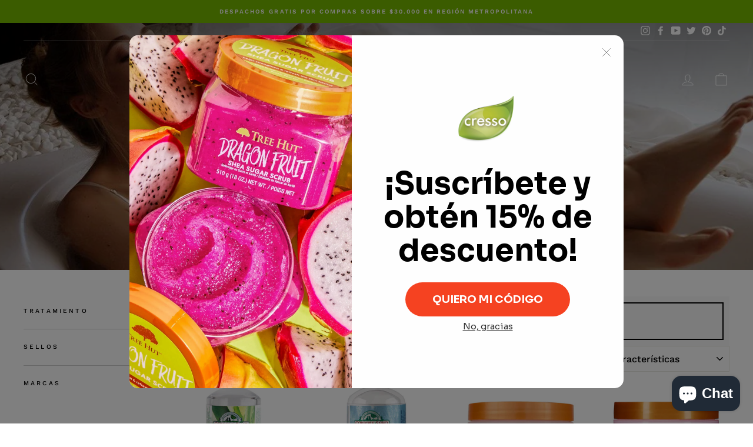

--- FILE ---
content_type: text/html; charset=utf-8
request_url: https://tiendacresso.cl/collections/cuerpo-y-bano
body_size: 65123
content:
<!doctype html>
<html class="no-js" lang="es" dir="ltr">
  <head><!-- Google tag (gtag.js) -->
<script async src="https://www.googletagmanager.com/gtag/js?id=AW-11553855407">
</script>
<script>
  window.dataLayer = window.dataLayer || [];
  function gtag(){dataLayer.push(arguments);}
  gtag('js', new Date());

  gtag('config', 'AW-11553855407');
</script>
    <!-- Google tag (gtag.js) -->
<script async src="https://www.googletagmanager.com/gtag/js?id=AW-11553930614">
</script>
<script>
  window.dataLayer = window.dataLayer || [];
  function gtag(){dataLayer.push(arguments);}
  gtag('js', new Date());

  gtag('config', 'AW-11553930614');
</script>
    <!-- Google tag (gtag.js) event -->
<script>
  gtag('event', 'ads_conversion_Carrito_de_la_compra_1', {
    // <event_parameters>
  });
</script>


    <!-- Event snippet for Compra conversion page
In your html page, add the snippet and call gtag_report_conversion when someone clicks on the chosen link or button. -->
<script>
function gtag_report_conversion(url) {
  var callback = function () {
    if (typeof(url) != 'undefined') {
      window.location = url;
    }
  };
  gtag('event', 'conversion', {
      'send_to': 'AW-11553855407/Pa_OCMKno4MaEK-vp4Ur',
      'value': 1.0,
      'currency': 'CLP',
      'transaction_id': '',
      'event_callback': callback
  });
  return false;
}
</script>


    
    <meta name="p:domain_verify" content="6e9fc3ceca9e98cfe26d7ad3b26ac33f"/>
 <!-- Google tag (gtag.js) -->
<script async src="https://www.googletagmanager.com/gtag/js?id=AW-641030028"></script>
<script>
  window.dataLayer = window.dataLayer || [];
  function gtag(){dataLayer.push(arguments);}
  gtag('js', new Date());

  gtag('config', 'AW-641030028');
</script>
<!-- Event snippet for Tienda Cresso, hay algo para ti &lt;&gt; AdNabu conversion page -->
<script>
  gtag('event', 'conversion', {
      'send_to': 'AW-641030028/GETRCJvhwIAYEIyv1bEC',
      'value': 0.0,
      'currency': 'CLP',
      'transaction_id': ''
  });
</script>

    <script>
  gtag('event', 'page_view', {
    'send_to': 'AW-641030028',
    'value': 'replace with value',
    'items': [{
      'id': 'replace with value',
      'location_id': 'replace with value',
      'google_business_vertical': 'local'
    }, {
      'id': 'replace with value',
      'google_business_vertical': 'retail'
    }, {
      'id': 'replace with value',
      'location_id': 'replace with value',
      'google_business_vertical': 'custom'
    }]
  });
</script>

    
<!-- Event snippet for Página vista conversion page -->
<script>
  gtag('event', 'conversion', {'send_to': 'AW-641030028/0mu4CMHu1IoDEIyv1bEC'});
</script>
<!-- Event snippet for Inclusión en el carrito conversion page -->
<script>
  gtag('event', 'conversion', {
      'send_to': 'AW-641030028/UDxTCMf1gpIDEIyv1bEC',
      'value': 0.0,
      'currency': 'CLP'
  });
</script>
<!-- Google tag (gtag.js) -->
<script async src="https://www.googletagmanager.com/gtag/js?id=G-1DTD58HRCR"></script>
<script>
  window.dataLayer = window.dataLayer || [];
  function gtag(){dataLayer.push(arguments);}
  gtag('js', new Date());

  gtag('config', 'G-1DTD58HRCR');
</script>

    
<script type="text/javascript">
(function() {
    window.sib = {
        equeue: [],
        client_key: "wl60dx5b0yx5txfacc553x0s"
    };
    /* OPTIONAL: email for identify request*/
    // window.sib.email_id = 'example@domain.com';
    window.sendinblue = {};
    for (var j = ['track', 'identify', 'trackLink', 'page'], i = 0; i < j.length; i++) {
    (function(k) {
        window.sendinblue[k] = function() {
            var arg = Array.prototype.slice.call(arguments);
            (window.sib[k] || function() {
                    var t = {};
                    t[k] = arg;
                    window.sib.equeue.push(t);
                })(arg[0], arg[1], arg[2], arg[3]);
            };
        })(j[i]);
    }
    var n = document.createElement("script"),
        i = document.getElementsByTagName("script")[0];
    n.type = "text/javascript", n.id = "sendinblue-js", n.async = !0, n.src = "https://sibautomation.com/sa.js?key=" + window.sib.client_key, i.parentNode.insertBefore(n, i), window.sendinblue.page();
})();
</script>
      <script id="mcjs">!function(c,h,i,m,p){m=c.createElement(h),p=c.getElementsByTagName(h)[0],m.async=1,m.src=i,p.parentNode.insertBefore(m,p)}(document,"script","https://chimpstatic.com/mcjs-connected/js/users/12850cd9aa1ef196a3ae918a3/32852642c7ebe9478f59fec6d.js");</script>
    <meta charset="utf-8">
    <meta http-equiv="X-UA-Compatible" content="IE=edge,chrome=1">
    <meta name="viewport" content="width=device-width,initial-scale=1">
    <meta name="theme-color" content="#111111">
    <link rel="canonical" href="https://tiendacresso.cl/collections/cuerpo-y-bano">
    <link rel="preconnect" href="https://cdn.shopify.com">
    <link rel="preconnect" href="https://fonts.shopifycdn.com">
    <link rel="dns-prefetch" href="https://productreviews.shopifycdn.com">
    <link rel="dns-prefetch" href="https://ajax.googleapis.com">
    <link rel="dns-prefetch" href="https://maps.googleapis.com">
    <link rel="dns-prefetch" href="https://maps.gstatic.com"><link rel="shortcut icon" href="//tiendacresso.cl/cdn/shop/files/tiendacresso_8aafe9fe-39fb-4424-ac0b-1457b4697376_32x32.png?v=1658440296" type="image/png" /><meta property="og:site_name" content="Tienda Cresso">
  <meta property="og:url" content="https://tiendacresso.cl/collections/cuerpo-y-bano">
  <meta property="og:title" content="CUERPO y BAÑO">
  <meta property="og:type" content="website">
  <meta property="og:description" content="Encuentra una amplia selección de productos naturales que ayudarán a mantener tu cuerpo sano, limpio y fresco"><meta property="og:image" content="http://tiendacresso.cl/cdn/shop/collections/e02a946cd815d43473ee9fdcd9cc2e68.jpg?v=1615786820">
    <meta property="og:image:secure_url" content="https://tiendacresso.cl/cdn/shop/collections/e02a946cd815d43473ee9fdcd9cc2e68.jpg?v=1615786820">
    <meta property="og:image:width" content="2000">
    <meta property="og:image:height" content="749"><meta name="twitter:site" content="@strategy_chile">
  <meta name="twitter:card" content="summary_large_image">
  <meta name="twitter:title" content="CUERPO y BAÑO">
  <meta name="twitter:description" content="Encuentra una amplia selección de productos naturales que ayudarán a mantener tu cuerpo sano, limpio y fresco">
<style data-shopify>@font-face {
  font-family: Montserrat;
  font-weight: 700;
  font-style: normal;
  font-display: swap;
  src: url("//tiendacresso.cl/cdn/fonts/montserrat/montserrat_n7.3c434e22befd5c18a6b4afadb1e3d77c128c7939.woff2") format("woff2"),
       url("//tiendacresso.cl/cdn/fonts/montserrat/montserrat_n7.5d9fa6e2cae713c8fb539a9876489d86207fe957.woff") format("woff");
}

  @font-face {
  font-family: "Work Sans";
  font-weight: 500;
  font-style: normal;
  font-display: swap;
  src: url("//tiendacresso.cl/cdn/fonts/work_sans/worksans_n5.42fc03d7028ac0f31a2ddf10d4a2904a7483a1c4.woff2") format("woff2"),
       url("//tiendacresso.cl/cdn/fonts/work_sans/worksans_n5.1f79bf93aa21696aa0428c88e39fb9f946295341.woff") format("woff");
}


  @font-face {
  font-family: "Work Sans";
  font-weight: 600;
  font-style: normal;
  font-display: swap;
  src: url("//tiendacresso.cl/cdn/fonts/work_sans/worksans_n6.75811c3bd5161ea6e3ceb2d48ca889388f9bd5fe.woff2") format("woff2"),
       url("//tiendacresso.cl/cdn/fonts/work_sans/worksans_n6.defcf26f28f3fa3df4555714d3f2e0f1217d7772.woff") format("woff");
}

  @font-face {
  font-family: "Work Sans";
  font-weight: 500;
  font-style: italic;
  font-display: swap;
  src: url("//tiendacresso.cl/cdn/fonts/work_sans/worksans_i5.0097f7572bdd2a30d202a52c1764d831015aa312.woff2") format("woff2"),
       url("//tiendacresso.cl/cdn/fonts/work_sans/worksans_i5.a4fa6fa0f90748be4cee382c79d6624ea9963ef1.woff") format("woff");
}

  @font-face {
  font-family: "Work Sans";
  font-weight: 600;
  font-style: italic;
  font-display: swap;
  src: url("//tiendacresso.cl/cdn/fonts/work_sans/worksans_i6.78fba5461dc3c46449871ad9378fc3fd89177502.woff2") format("woff2"),
       url("//tiendacresso.cl/cdn/fonts/work_sans/worksans_i6.e96d1853127697ea13d53cd7adc74309426a22a9.woff") format("woff");
}

</style><link href="//tiendacresso.cl/cdn/shop/t/19/assets/theme.css?v=1335633323306846781696200387" rel="stylesheet" type="text/css" media="all" />
<style data-shopify>:root {
    --typeHeaderPrimary: Montserrat;
    --typeHeaderFallback: sans-serif;
    --typeHeaderSize: 32px;
    --typeHeaderWeight: 700;
    --typeHeaderLineHeight: 1;
    --typeHeaderSpacing: 0.0em;

    --typeBasePrimary:"Work Sans";
    --typeBaseFallback:sans-serif;
    --typeBaseSize: 14px;
    --typeBaseWeight: 500;
    --typeBaseSpacing: 0.0em;
    --typeBaseLineHeight: 1.6;

    --typeCollectionTitle: 18px;

    --iconWeight: 2px;
    --iconLinecaps: miter;

    
      --buttonRadius: 0px;
    

    --colorGridOverlayOpacity: 0.18;
  }

  .placeholder-content {
    background-image: linear-gradient(100deg, #ffffff 40%, #f7f7f7 63%, #ffffff 79%);
  }</style><script>
      document.documentElement.className = document.documentElement.className.replace('no-js', 'js');

      window.theme = window.theme || {};
      theme.routes = {
        home: "/",
        cart: "/cart.js",
        cartPage: "/cart",
        cartAdd: "/cart/add.js",
        cartChange: "/cart/change.js"
      };
      theme.strings = {
        soldOut: "Agotado",
        unavailable: "No disponible",
        stockLabel: "[count] en stock",
        willNotShipUntil: "Será enviado después [date]",
        willBeInStockAfter: "Estará disponible después [date]",
        waitingForStock: "Inventario en el camino",
        savePrice: "Ahorras [saved_amount]",
        cartEmpty: "Su carrito actualmente está vacío.",
        cartTermsConfirmation: "Debe aceptar los términos y condiciones de venta para pagar",
        searchCollections: "Colecciones:",
        searchPages: "Páginas:",
        searchArticles: "Artículos:"
      };
      theme.settings = {
        dynamicVariantsEnable: true,
        dynamicVariantType: "button",
        cartType: "drawer",
        isCustomerTemplate: false,
        moneyFormat: "${{amount_no_decimals}}",
        saveType: "percent",
        recentlyViewedEnabled: false,
        productImageSize: "natural",
        productImageCover: true,
        predictiveSearch: true,
        predictiveSearchType: "product,article",
        inventoryThreshold: 10,
        quickView: true,
        themeName: 'Impulse',
        themeVersion: "4.1.4"
      };
    </script>

    <script>window.performance && window.performance.mark && window.performance.mark('shopify.content_for_header.start');</script><meta name="google-site-verification" content="f5RaAhUc0uChy8BubFMQ_a-Ons-hrZ5Gmqvyb1lg8Ys">
<meta name="facebook-domain-verification" content="p9zsnm54bcgot900ol5vo0mdm38r6t">
<meta id="shopify-digital-wallet" name="shopify-digital-wallet" content="/1267007597/digital_wallets/dialog">
<link rel="alternate" type="application/atom+xml" title="Feed" href="/collections/cuerpo-y-bano.atom" />
<link rel="next" href="/collections/cuerpo-y-bano?page=2">
<link rel="alternate" type="application/json+oembed" href="https://tiendacresso.cl/collections/cuerpo-y-bano.oembed">
<script async="async" src="/checkouts/internal/preloads.js?locale=es-CL"></script>
<script id="shopify-features" type="application/json">{"accessToken":"901ebc75d1a0b0510279218fa61e9f8b","betas":["rich-media-storefront-analytics"],"domain":"tiendacresso.cl","predictiveSearch":true,"shopId":1267007597,"locale":"es"}</script>
<script>var Shopify = Shopify || {};
Shopify.shop = "tienda-cresso.myshopify.com";
Shopify.locale = "es";
Shopify.currency = {"active":"CLP","rate":"1.0"};
Shopify.country = "CL";
Shopify.theme = {"name":"Theme export  www-zyggo-cl-home-zyggo-abril-202...","id":122508574829,"schema_name":"Impulse","schema_version":"4.1.4","theme_store_id":null,"role":"main"};
Shopify.theme.handle = "null";
Shopify.theme.style = {"id":null,"handle":null};
Shopify.cdnHost = "tiendacresso.cl/cdn";
Shopify.routes = Shopify.routes || {};
Shopify.routes.root = "/";</script>
<script type="module">!function(o){(o.Shopify=o.Shopify||{}).modules=!0}(window);</script>
<script>!function(o){function n(){var o=[];function n(){o.push(Array.prototype.slice.apply(arguments))}return n.q=o,n}var t=o.Shopify=o.Shopify||{};t.loadFeatures=n(),t.autoloadFeatures=n()}(window);</script>
<script id="shop-js-analytics" type="application/json">{"pageType":"collection"}</script>
<script defer="defer" async type="module" src="//tiendacresso.cl/cdn/shopifycloud/shop-js/modules/v2/client.init-shop-cart-sync_CvZOh8Af.es.esm.js"></script>
<script defer="defer" async type="module" src="//tiendacresso.cl/cdn/shopifycloud/shop-js/modules/v2/chunk.common_3Rxs6Qxh.esm.js"></script>
<script type="module">
  await import("//tiendacresso.cl/cdn/shopifycloud/shop-js/modules/v2/client.init-shop-cart-sync_CvZOh8Af.es.esm.js");
await import("//tiendacresso.cl/cdn/shopifycloud/shop-js/modules/v2/chunk.common_3Rxs6Qxh.esm.js");

  window.Shopify.SignInWithShop?.initShopCartSync?.({"fedCMEnabled":true,"windoidEnabled":true});

</script>
<script>(function() {
  var isLoaded = false;
  function asyncLoad() {
    if (isLoaded) return;
    isLoaded = true;
    var urls = ["\/\/shopify.privy.com\/widget.js?shop=tienda-cresso.myshopify.com","https:\/\/loox.io\/widget\/VkeHEVr20d\/loox.1594053908232.js?shop=tienda-cresso.myshopify.com","https:\/\/cdn1.avada.io\/flying-pages\/module.js?shop=tienda-cresso.myshopify.com","https:\/\/platform-api.sharethis.com\/js\/sharethis.js?shop=tienda-cresso.myshopify.com#property=608ec74b30ef9700113f6f97\u0026product=inline-share-buttons\u0026ver=1653852701","https:\/\/seo.apps.avada.io\/avada-seo-installed.js?shop=tienda-cresso.myshopify.com","\/\/cdn.shopify.com\/proxy\/df94608c436dd98faee14cab67d690c796c83c29c599cdab57f273ec5fdf57e7\/shopify-script-tags.s3.eu-west-1.amazonaws.com\/smartseo\/instantpage.js?shop=tienda-cresso.myshopify.com\u0026sp-cache-control=cHVibGljLCBtYXgtYWdlPTkwMA","https:\/\/cdn.nfcube.com\/1a6df0f0ea52738e0b34759306ef75c8.js?shop=tienda-cresso.myshopify.com","https:\/\/chimpstatic.com\/mcjs-connected\/js\/users\/12850cd9aa1ef196a3ae918a3\/7eea293689e9a632b92b9d476.js?shop=tienda-cresso.myshopify.com","https:\/\/justviewed.prezenapps.com\/public\/js\/recent-app.js?shop=tienda-cresso.myshopify.com","https:\/\/plugin.brevo.com\/integrations\/api\/automation\/script?user_connection_id=6329352168f2085ce61b3ed5\u0026ma-key=wl60dx5b0yx5txfacc553x0s\u0026shop=tienda-cresso.myshopify.com","https:\/\/plugin.brevo.com\/integrations\/api\/sy\/cart_tracking\/script?ma-key=wl60dx5b0yx5txfacc553x0s\u0026user_connection_id=6329352168f2085ce61b3ed5\u0026shop=tienda-cresso.myshopify.com","https:\/\/admin.revenuehunt.com\/embed.js?shop=tienda-cresso.myshopify.com"];
    for (var i = 0; i < urls.length; i++) {
      var s = document.createElement('script');
      s.type = 'text/javascript';
      s.async = true;
      s.src = urls[i];
      var x = document.getElementsByTagName('script')[0];
      x.parentNode.insertBefore(s, x);
    }
  };
  if(window.attachEvent) {
    window.attachEvent('onload', asyncLoad);
  } else {
    window.addEventListener('load', asyncLoad, false);
  }
})();</script>
<script id="__st">var __st={"a":1267007597,"offset":-10800,"reqid":"32b0b79a-5428-434c-99f6-8f32e0b263e7-1768741308","pageurl":"tiendacresso.cl\/collections\/cuerpo-y-bano","u":"8a3cea142dcd","p":"collection","rtyp":"collection","rid":89523945581};</script>
<script>window.ShopifyPaypalV4VisibilityTracking = true;</script>
<script id="captcha-bootstrap">!function(){'use strict';const t='contact',e='account',n='new_comment',o=[[t,t],['blogs',n],['comments',n],[t,'customer']],c=[[e,'customer_login'],[e,'guest_login'],[e,'recover_customer_password'],[e,'create_customer']],r=t=>t.map((([t,e])=>`form[action*='/${t}']:not([data-nocaptcha='true']) input[name='form_type'][value='${e}']`)).join(','),a=t=>()=>t?[...document.querySelectorAll(t)].map((t=>t.form)):[];function s(){const t=[...o],e=r(t);return a(e)}const i='password',u='form_key',d=['recaptcha-v3-token','g-recaptcha-response','h-captcha-response',i],f=()=>{try{return window.sessionStorage}catch{return}},m='__shopify_v',_=t=>t.elements[u];function p(t,e,n=!1){try{const o=window.sessionStorage,c=JSON.parse(o.getItem(e)),{data:r}=function(t){const{data:e,action:n}=t;return t[m]||n?{data:e,action:n}:{data:t,action:n}}(c);for(const[e,n]of Object.entries(r))t.elements[e]&&(t.elements[e].value=n);n&&o.removeItem(e)}catch(o){console.error('form repopulation failed',{error:o})}}const l='form_type',E='cptcha';function T(t){t.dataset[E]=!0}const w=window,h=w.document,L='Shopify',v='ce_forms',y='captcha';let A=!1;((t,e)=>{const n=(g='f06e6c50-85a8-45c8-87d0-21a2b65856fe',I='https://cdn.shopify.com/shopifycloud/storefront-forms-hcaptcha/ce_storefront_forms_captcha_hcaptcha.v1.5.2.iife.js',D={infoText:'Protegido por hCaptcha',privacyText:'Privacidad',termsText:'Términos'},(t,e,n)=>{const o=w[L][v],c=o.bindForm;if(c)return c(t,g,e,D).then(n);var r;o.q.push([[t,g,e,D],n]),r=I,A||(h.body.append(Object.assign(h.createElement('script'),{id:'captcha-provider',async:!0,src:r})),A=!0)});var g,I,D;w[L]=w[L]||{},w[L][v]=w[L][v]||{},w[L][v].q=[],w[L][y]=w[L][y]||{},w[L][y].protect=function(t,e){n(t,void 0,e),T(t)},Object.freeze(w[L][y]),function(t,e,n,w,h,L){const[v,y,A,g]=function(t,e,n){const i=e?o:[],u=t?c:[],d=[...i,...u],f=r(d),m=r(i),_=r(d.filter((([t,e])=>n.includes(e))));return[a(f),a(m),a(_),s()]}(w,h,L),I=t=>{const e=t.target;return e instanceof HTMLFormElement?e:e&&e.form},D=t=>v().includes(t);t.addEventListener('submit',(t=>{const e=I(t);if(!e)return;const n=D(e)&&!e.dataset.hcaptchaBound&&!e.dataset.recaptchaBound,o=_(e),c=g().includes(e)&&(!o||!o.value);(n||c)&&t.preventDefault(),c&&!n&&(function(t){try{if(!f())return;!function(t){const e=f();if(!e)return;const n=_(t);if(!n)return;const o=n.value;o&&e.removeItem(o)}(t);const e=Array.from(Array(32),(()=>Math.random().toString(36)[2])).join('');!function(t,e){_(t)||t.append(Object.assign(document.createElement('input'),{type:'hidden',name:u})),t.elements[u].value=e}(t,e),function(t,e){const n=f();if(!n)return;const o=[...t.querySelectorAll(`input[type='${i}']`)].map((({name:t})=>t)),c=[...d,...o],r={};for(const[a,s]of new FormData(t).entries())c.includes(a)||(r[a]=s);n.setItem(e,JSON.stringify({[m]:1,action:t.action,data:r}))}(t,e)}catch(e){console.error('failed to persist form',e)}}(e),e.submit())}));const S=(t,e)=>{t&&!t.dataset[E]&&(n(t,e.some((e=>e===t))),T(t))};for(const o of['focusin','change'])t.addEventListener(o,(t=>{const e=I(t);D(e)&&S(e,y())}));const B=e.get('form_key'),M=e.get(l),P=B&&M;t.addEventListener('DOMContentLoaded',(()=>{const t=y();if(P)for(const e of t)e.elements[l].value===M&&p(e,B);[...new Set([...A(),...v().filter((t=>'true'===t.dataset.shopifyCaptcha))])].forEach((e=>S(e,t)))}))}(h,new URLSearchParams(w.location.search),n,t,e,['guest_login'])})(!0,!0)}();</script>
<script integrity="sha256-4kQ18oKyAcykRKYeNunJcIwy7WH5gtpwJnB7kiuLZ1E=" data-source-attribution="shopify.loadfeatures" defer="defer" src="//tiendacresso.cl/cdn/shopifycloud/storefront/assets/storefront/load_feature-a0a9edcb.js" crossorigin="anonymous"></script>
<script data-source-attribution="shopify.dynamic_checkout.dynamic.init">var Shopify=Shopify||{};Shopify.PaymentButton=Shopify.PaymentButton||{isStorefrontPortableWallets:!0,init:function(){window.Shopify.PaymentButton.init=function(){};var t=document.createElement("script");t.src="https://tiendacresso.cl/cdn/shopifycloud/portable-wallets/latest/portable-wallets.es.js",t.type="module",document.head.appendChild(t)}};
</script>
<script data-source-attribution="shopify.dynamic_checkout.buyer_consent">
  function portableWalletsHideBuyerConsent(e){var t=document.getElementById("shopify-buyer-consent"),n=document.getElementById("shopify-subscription-policy-button");t&&n&&(t.classList.add("hidden"),t.setAttribute("aria-hidden","true"),n.removeEventListener("click",e))}function portableWalletsShowBuyerConsent(e){var t=document.getElementById("shopify-buyer-consent"),n=document.getElementById("shopify-subscription-policy-button");t&&n&&(t.classList.remove("hidden"),t.removeAttribute("aria-hidden"),n.addEventListener("click",e))}window.Shopify?.PaymentButton&&(window.Shopify.PaymentButton.hideBuyerConsent=portableWalletsHideBuyerConsent,window.Shopify.PaymentButton.showBuyerConsent=portableWalletsShowBuyerConsent);
</script>
<script data-source-attribution="shopify.dynamic_checkout.cart.bootstrap">document.addEventListener("DOMContentLoaded",(function(){function t(){return document.querySelector("shopify-accelerated-checkout-cart, shopify-accelerated-checkout")}if(t())Shopify.PaymentButton.init();else{new MutationObserver((function(e,n){t()&&(Shopify.PaymentButton.init(),n.disconnect())})).observe(document.body,{childList:!0,subtree:!0})}}));
</script>

<script>window.performance && window.performance.mark && window.performance.mark('shopify.content_for_header.end');</script>

    
    

<script type="text/javascript">
	function initAppmate(Appmate){
		Appmate.wk.on({
			'click [data-wk-add-product]': eventHandler(function(){
				var productId = this.getAttribute('data-wk-add-product');
				var select = Appmate.wk.$('form select[name="id"]');
				var variantId = select.length ? select.val() : undefined;
				Appmate.wk.addProduct(productId, variantId).then(function(product) {
					var variant = product.selected_or_first_available_variant || {};
					sendTracking({
						hitType: 'event',
						eventCategory: 'Wishlist',
						eventAction: 'WK Added Product',
						eventLabel: 'Wishlist King',
					}, {
						id: variant.sku || variant.id,
						name: product.title,
						category: product.type,
						brand: product.vendor,
						variant: variant.title,
						price: variant.price
					}, {
						list: "" || undefined
					});
				});
			}),
			'click [data-wk-remove-product]': eventHandler(function(){
				var productId = this.getAttribute('data-wk-remove-product');
				Appmate.wk.removeProduct(productId).then(function(product) {
					var variant = product.selected_or_first_available_variant || {};
					sendTracking({
						hitType: 'event',
						eventCategory: 'Wishlist',
						eventAction: 'WK Removed Product',
						eventLabel: 'Wishlist King',
					}, {
						id: variant.sku || variant.id,
						name: product.title,
						category: product.type,
						brand: product.vendor,
						variant: variant.title,
						price: variant.price
					}, {
						list: "" || undefined
					});
				});
			}),
			'click [data-wk-remove-item]': eventHandler(function(){
				var itemId = this.getAttribute('data-wk-remove-item');
				fadeOrNot(this, function() {
					Appmate.wk.removeItem(itemId).then(function(product){
						var variant = product.selected_or_first_available_variant || {};
						sendTracking({
							hitType: 'event',
							eventCategory: 'Wishlist',
							eventAction: 'WK Removed Product',
							eventLabel: 'Wishlist King',
						}, {
							id: variant.sku || variant.id,
							name: product.title,
							category: product.type,
							brand: product.vendor,
							variant: variant.title,
							price: variant.price
						}, {
							list: "" || undefined
						});
					});
				});
			}),
			'click [data-wk-clear-wishlist]': eventHandler(function(){
				var wishlistId = this.getAttribute('data-wk-clear-wishlist');
				Appmate.wk.clear(wishlistId).then(function() {
					sendTracking({
						hitType: 'event',
						eventCategory: 'Wishlist',
						eventAction: 'WK Cleared Wishlist',
						eventLabel: 'Wishlist King',
					});
				});
			}),
			'click [data-wk-share]': eventHandler(function(){
				var params = {
					wkShareService: this.getAttribute("data-wk-share-service"),
					wkShare: this.getAttribute("data-wk-share"),
					wkShareImage: this.getAttribute("data-wk-share-image")
				};
				var shareLink = Appmate.wk.getShareLink(params);

				sendTracking({
					hitType: 'event',
					eventCategory: 'Wishlist',
					eventAction: 'WK Shared Wishlist (' + params.wkShareService + ')',
					eventLabel: 'Wishlist King',
				});

				switch (params.wkShareService) {
					case 'link':
						Appmate.wk.$('#wk-share-link-text').addClass('wk-visible').find('.wk-text').html(shareLink);
						var copyButton = Appmate.wk.$('#wk-share-link-text .wk-clipboard');
						var copyText = copyButton.html();
						var clipboard = Appmate.wk.clipboard(copyButton[0]);
						clipboard.on('success', function(e) {
							copyButton.html('copied');
							setTimeout(function(){
								copyButton.html(copyText);
							}, 2000);
						});
						break;
					case 'email':
						window.location.href = shareLink;
						break;
					case 'contact':
						var contactUrl = '/pages/contact';
						var message = 'Here is the link to my list:\n' + shareLink;
						window.location.href=contactUrl + '?message=' + encodeURIComponent(message);
						break;
					default:
						window.open(
							shareLink,
							'wishlist_share',
							'height=590, width=770, toolbar=no, menubar=no, scrollbars=no, resizable=no, location=no, directories=no, status=no'
						);
				}
			}),
			'click [data-wk-move-to-cart]': eventHandler(function(){
				var $elem = Appmate.wk.$(this);
				$form = $elem.parents('form');
				$elem.prop("disabled", true);

				var item = this.getAttribute('data-wk-move-to-cart');
				var formData = $form.serialize();

				fadeOrNot(this, function(){
					Appmate.wk
					.addToCart(formData)
					.then(function(product){
						$elem.prop("disabled", false);

						var variant = product.selected_or_first_available_variant || {};
						sendTracking({
							hitType: 'event',
							eventCategory: 'Wishlist',
							eventAction: 'WK Added to Cart',
							eventLabel: 'Wishlist King',
							hitCallback: function() {
								window.scrollTo(0, 0);
								location.reload();
							}
						}, {
							id: variant.sku || variant.id,
							name: product.title,
							category: product.type,
							brand: product.vendor,
							variant: variant.title,
							price: variant.price,
							quantity: 1,
						}, {
							list: "" || undefined
						});
					});
				});
			}),
			'render .wk-option-select': function(elem){
				appmateOptionSelect(elem);
			},
			'login-required': function (intent) {
				var redirect = {
					path: window.location.pathname,
					intent: intent
				};
				window.location = '/account/login?wk-redirect=' + encodeURIComponent(JSON.stringify(redirect));
			},
			'ready': function () {
				fillContactForm();

				var redirect = Appmate.wk.getQueryParam('wk-redirect');
				if (redirect) {
					Appmate.wk.addLoginRedirect(Appmate.wk.$('#customer_login'), JSON.parse(redirect));
				}
				var intent = Appmate.wk.getQueryParam('wk-intent');
				if (intent) {
					intent = JSON.parse(intent);
					switch (intent.action) {
						case 'addProduct':
							Appmate.wk.addProduct(intent.product, intent.variant)
							break;
						default:
							console.warn('Wishlist King: Intent not implemented', intent)
					}
					if (window.history && window.history.pushState) {
						history.pushState(null, null, window.location.pathname);
					}
				}
			}
		});

		Appmate.init({
			shop: {
				domain: 'tienda-cresso.myshopify.com'
			},
			session: {
				customer: ''
			},
			globals: {
				settings: {
					app_wk_icon: 'heart',
					app_wk_share_position: 'top',
					app_wk_products_per_row: 4,
					money_format: '${{amount_no_decimals}}',
					root_url: ''
				},
				customer: '',
				customer_accounts_enabled: true,
			},
			wishlist: {
				filter: function(product) {
					return !product.hidden;
				},
				loginRequired: false,
				handle: '',
				proxyHandle: "/a/wk",
				share: {
					handle: "",
					title: 'Mis Favoritos',
					description: 'Hola! Por favor dale una Mirada a mis productos favoritos de Tienda Zyggo.',
					imageTitle: 'Tienda Cresso',
					hashTags: 'wishlist',
					twitterUser: false // will be used with via
				}
			}
		});

		function sendTracking(event, product, action) {
			if (typeof fbq === 'function') {
				switch (event.eventAction) {
					case "WK Added Product":
						fbq('track', 'AddToWishlist', {
							value: product.price,
							currency: 'CLP'
						});
						break;
				}
			}
			if (typeof ga === 'function') {
				if (product) {
					delete product.price;
					ga('ec:addProduct', product);
				}

				if (action) {
					ga('ec:setAction', 'click', action);
				}

				if (event) {
					ga('send', event);
				}

				if (!ga.loaded) {
					event && event.hitCallback && event.hitCallback()
				}
			} else {
				event && event.hitCallback && event.hitCallback()
			}
		}

		function fillContactForm() {
			document.addEventListener('DOMContentLoaded', fillContactForm)
			if (document.getElementById('contact_form')) {
				var message = Appmate.wk.getQueryParam('message');
				var bodyElement = document.querySelector("#contact_form textarea[name='contact[body]']");
				if (bodyElement && message) {
					bodyElement.value = message;
				}
			}
		}

		function eventHandler (callback) {
			return function (event) {
				if (typeof callback === 'function') {
					callback.call(this, event)
				}
				if (event) {
					event.preventDefault();
					event.stopPropagation();
				}
			}
		}

		function fadeOrNot(elem, callback){
			if (typeof $ !== "function") {
				callback();
				return;
			}
			var $elem = $(elem);
			if ($elem.parents('.wk-fadeout').length) {
				$elem.parents('.wk-fadeout').fadeOut(callback);
			} else {
				callback();
			}
		}
	}
</script>



<script
	id="wishlist-icon-filled"
	data="wishlist"
	type="text/x-template"
	app="wishlist-king"
>
	{% if settings.app_wk_icon == "heart" %}
		<svg version='1.1' xmlns="http://www.w3.org/2000/svg" width='20' heigh='20' viewBox="0 0 19 16.9">
			<path d="M10,16.92c-.32-.15-.67-.32-1-.53A22.15,22.15,0,0,1,5.64,14.2C2.72,11.86,1,9.16,1,6.14a4.94,4.94,0,0,1,4.82-5A4.71,4.71,0,0,1,9.19,2.52l.81.83.8-.83a4.68,4.68,0,0,1,3.37-1.44h0a4.93,4.93,0,0,1,4.83,5c0,3-1.71,5.73-4.63,8.08a23.41,23.41,0,0,1-3.31,2.19C10.68,16.59,10.33,16.77,10,16.92Z" transform="translate(-0.5 -0.58)" fill='#000' stroke='#000'/>
		</svg>
	{% elsif settings.app_wk_icon == "star" %}
		<svg version='1.1' xmlns='https://www.w3.org/2000/svg' width='64' height='60.9' viewBox='0 0 64 64'>
			<path d='M63.92,23.25a1.5,1.5,0,0,0-1.39-1H40.3L33.39,1.08A1.5,1.5,0,0,0,32,0h0a1.49,1.49,0,0,0-1.39,1L23.7,22.22H1.47a1.49,1.49,0,0,0-1.39,1A1.39,1.39,0,0,0,.6,24.85l18,13L11.65,59a1.39,1.39,0,0,0,.51,1.61,1.47,1.47,0,0,0,.88.3,1.29,1.29,0,0,0,.88-0.3l18-13.08L50,60.68a1.55,1.55,0,0,0,1.76,0,1.39,1.39,0,0,0,.51-1.61l-6.9-21.14,18-13A1.45,1.45,0,0,0,63.92,23.25Z' fill='#be8508'></path>
		</svg>
	{% endif %}
</script>

<script
	id="wishlist-icon-empty"
	data="wishlist"
	type="text/x-template"
	app="wishlist-king"
>
	{% if settings.app_wk_icon == "heart" %}
		<svg version='1.1' xmlns="http://www.w3.org/2000/svg" width='20' heigh='20' viewBox="0 0 19 16.9">
			<path stroke='#000' stroke-width='1' stroke-miterlimit='10' fill-opacity='0' d="M10,16.92c-.32-.15-.67-.32-1-.53A22.15,22.15,0,0,1,5.64,14.2C2.72,11.86,1,9.16,1,6.14a4.94,4.94,0,0,1,4.82-5A4.71,4.71,0,0,1,9.19,2.52l.81.83.8-.83a4.68,4.68,0,0,1,3.37-1.44h0a4.93,4.93,0,0,1,4.83,5c0,3-1.71,5.73-4.63,8.08a23.41,23.41,0,0,1-3.31,2.19C10.68,16.59,10.33,16.77,10,16.92Z" transform="translate(-0.5 -0.58)"/>
		</svg>
	{% elsif settings.app_wk_icon == "star" %}
		<svg version='1.1' xmlns='https://www.w3.org/2000/svg' width='64' height='60.9' viewBox='0 0 64 64'>
			<path d='M63.92,23.25a1.5,1.5,0,0,0-1.39-1H40.3L33.39,1.08A1.5,1.5,0,0,0,32,0h0a1.49,1.49,0,0,0-1.39,1L23.7,22.22H1.47a1.49,1.49,0,0,0-1.39,1A1.39,1.39,0,0,0,.6,24.85l18,13L11.65,59a1.39,1.39,0,0,0,.51,1.61,1.47,1.47,0,0,0,.88.3,1.29,1.29,0,0,0,.88-0.3l18-13.08L50,60.68a1.55,1.55,0,0,0,1.76,0,1.39,1.39,0,0,0,.51-1.61l-6.9-21.14,18-13A1.45,1.45,0,0,0,63.92,23.25ZM42.75,36.18a1.39,1.39,0,0,0-.51,1.61l5.81,18L32.85,44.69a1.41,1.41,0,0,0-1.67,0L15.92,55.74l5.81-18a1.39,1.39,0,0,0-.51-1.61L6,25.12H24.7a1.49,1.49,0,0,0,1.39-1L32,6.17l5.81,18a1.5,1.5,0,0,0,1.39,1H58Z' fill='#be8508'></path>
		</svg>
	{% endif %}
</script>

<script
	id="wishlist-icon-remove"
	data="wishlist"
	type="text/x-template"
	app="wishlist-king"
>
	<svg role="presentation" viewBox="0 0 16 14">
		<path d="M15 0L1 14m14 0L1 0" stroke="currentColor" fill="none" fill-rule="evenodd"></path>
	</svg>
</script>

<script
	id="wishlist-link"
	data="wishlist"
	type="text/x-template"
	app="wishlist-king"
>
	{% if wishlist.item_count %}
		{% assign link_icon = 'wishlist-icon-filled' %}
	{% else %}
		{% assign link_icon = 'wishlist-icon-empty' %}
	{% endif %}
	<a href="{{ wishlist.url }}" class="wk-link wk-{{ wishlist.state }}" title="Favoritos"><div class="wk-icon">{% include link_icon %}</div><span class="wk-label">Favoritos</span> <span class="wk-count">({{ wishlist.item_count }})</span></a>
</script>

<script
	id="wishlist-link-li"
	data="wishlist"
	type="text/x-template"
	app="wishlist-king"
>
	<li class="HorizontalList__Item wishlist-link-li wk-{{ wishlist.state }}">
		{% include 'wishlist-link' %}
	</li>
</script>

<script
	id="wishlist-button-product"
	data="product"
	type="text/x-template"
	app="wishlist-king"
>
  {% if product.in_wishlist %}
  {% assign btn_text = 'En tus favoritos' %}
  {% assign btn_title = 'Eliminar de favoritos' %}
  {% assign btn_action = 'wk-remove-product' %}
  {% assign btn_icon = 'wishlist-icon-filled' %}
  {% else %}
  {% assign btn_text = 'Añadir a favoritos' %}
  {% assign btn_title = 'Añadir a favoritos' %}
  {% assign btn_action = 'wk-add-product' %}
  {% assign btn_icon = 'wishlist-icon-empty' %}
  {% endif %}

	<button type="button" class="wk-button-product {{ btn_action }}" title="{{ btn_title }}" data-{{ btn_action }}="{{ product.id }}">
		<div class="wk-icon">
			{% include btn_icon %}
		</div>
		<span class="wk-label">{{ btn_text }}</span>
	</button>
</script>

<script
	id="wishlist-button-collection"
	data="product"
	type="text/x-template"
	app="wishlist-king"
>
  {% if product.in_wishlist %}
  {% assign btn_text = 'En tus favoritos' %}
  {% assign btn_title = 'Eliminar de favoritos' %}
  {% assign btn_action = 'wk-remove-product' %}
  {% assign btn_icon = 'wishlist-icon-filled' %}
  {% else %}
  {% assign btn_text = 'Añadir a favoritos' %}
  {% assign btn_title = 'Añadir a favoritos' %}
  {% assign btn_action = 'wk-add-product' %}
  {% assign btn_icon = 'wishlist-icon-empty' %}
  {% endif %}

	<button type="button" class="wk-button-collection {{ btn_action }}" title="{{ btn_title }}" data-{{ btn_action }}="{{ product.id }}">
		<div class="wk-icon">
			{% include btn_icon %}
		</div>
		<span class="wk-label">{{ btn_text }}</span>
	</button>
</script>

<script
	id="wishlist-button-wishlist-page"
	data="product"
	type="text/x-template"
	app="wishlist-king"
>
  {% if wishlist.read_only %}
  {% assign item_id = product.id %}
  {% else %}
  {% assign item_id = product.wishlist_item_id %}
  {% endif %}

  {% assign add_class = '' %}
  {% if product.in_wishlist and wishlist.read_only == true %}
  {% assign btn_text = 'En tus favoritos' %}
  {% assign btn_title = 'Eliminar de favoritos' %}
  {% assign btn_action = 'wk-remove-product' %}
  {% assign btn_icon = 'wishlist-icon-filled' %}
  {% elsif product.in_wishlist and wishlist.read_only == false %}
  {% assign btn_text = 'En tus favoritos' %}
  {% assign btn_title = 'Eliminar de favoritos' %}
  {% assign btn_action = 'wk-remove-item' %}
  {% assign btn_icon = 'wishlist-icon-remove' %}
  {% assign add_class = 'wk-with-hover' %}
  {% else %}
  {% assign btn_text = 'Añadir a favoritos' %}
  {% assign btn_title = 'Añadir a favoritos' %}
  {% assign btn_action = 'wk-add-product' %}
  {% assign btn_icon = 'wishlist-icon-empty' %}
  {% assign add_class = 'wk-with-hover' %}
  {% endif %}

	<button type="button" class="wk-button-wishlist-page {{ btn_action }} {{ add_class }}" title="{{ btn_title }}" data-{{ btn_action }}="{{ item_id }}">
		<div class="wk-icon">
			{% include btn_icon %}
		</div>
		<span class="wk-label">{{ btn_text }}</span>
	</button>
</script>

<script
	id="wishlist-button-wishlist-clear"
	data="wishlist"
	type="text/x-template"
	app="wishlist-king"
>
	{% assign btn_text = 'Clear Wishlist' %}
	{% assign btn_title = 'Clear Wishlist' %}
	{% assign btn_class = 'wk-button-wishlist-clear' %}

	<button type="button" class="{{ btn_class }}" title="{{ btn_title }}" data-wk-clear-wishlist="{{ wishlist.permaId }}">
		<span class="wk-label">{{ btn_text }}</span>
	</button>
</script>

<script
	id="wishlist-shared"
	data="shared_wishlist"
	type="text/x-template"
	app="wishlist-king"
>
	{% assign wishlist = shared_wishlist %}
	{% include 'wishlist-collection' with wishlist %}
</script>

<script
	id="wishlist-collection"
	data="wishlist"
	type="text/x-template"
	app="wishlist-king"
>
	<div class='wishlist-collection'>
	{% if wishlist.item_count == 0 %}
		{% include 'wishlist-collection-empty' %}
	{% else %}
		{% if customer_accounts_enabled and customer == false and wishlist.read_only == false %}
			{% include 'wishlist-collection-login-note' %}
		{% endif %}

		{% if settings.app_wk_share_position == "top" %}
			{% unless wishlist.read_only %}
				{% include 'wishlist-collection-share' %}
			{% endunless %}
		{% endif %}

		{% include 'wishlist-collection-loop' %}

		{% if settings.app_wk_share_position == "bottom" %}
			{% unless wishlist.read_only %}
				{% include 'wishlist-collection-share' %}
			{% endunless %}
		{% endif %}

		{% unless wishlist.read_only %}
			{% include 'wishlist-button-wishlist-clear' %}
		{% endunless %}
	{% endif %}
	</div>
</script>

<script
	id="wishlist-collection-empty"
	data="wishlist"
	type="text/x-template"
	app="wishlist-king"
>
	<div class="wk-row">
		<div class="wk-span12">
			<h3 class="wk-wishlist-empty-note">¡Tu lista de favoritos está vacía!</h3>
		</div>
	</div>
</script>

<script
	id="wishlist-collection-login-note"
	data="wishlist"
	type="text/x-template"
	app="wishlist-king"
>
	<div class="wk-row">
		<p class="wk-span12 wk-login-note">
			Para guardar permanentemente tus favoritos, <a href="/account/login">inicia sesión</a> o <a href="/account/register">regístrate</a>.
		</p>
	</div>
</script>

<script
	id="wishlist-collection-share"
	data="wishlist"
	type="text/x-template"
	app="wishlist-king"
>
	<h3 id="wk-share-head">Compartir mis favoritos</h3>
	<ul id="wk-share-list">
		<li>{% include 'wishlist-share-button-fb' %}</li>
		<li>{% include 'wishlist-share-button-pinterest' %}</li>
		<li>{% include 'wishlist-share-button-twitter' %}</li>
		<li>{% include 'wishlist-share-button-email' %}</li>
		<li id="wk-share-whatsapp">{% include 'wishlist-share-button-whatsapp' %}</li>
		<li>{% include 'wishlist-share-button-link' %}</li>
		{% comment %}
		<li>{% include 'wishlist-share-button-contact' %}</li>
		{% endcomment %}
	</ul>
	<div id="wk-share-link-text"><span class="wk-text"></span><button class="wk-clipboard" data-clipboard-target="#wk-share-link-text .wk-text">copy link</button></div>
</script>

<script
	id="wishlist-collection-loop"
	data="wishlist"
	type="text/x-template"
	app="wishlist-king"
>
	<div class="wk-row">
		{% assign item_count = 0 %}
		{% assign products = wishlist.products | reverse %}
		{% for product in products %}
			{% assign item_count = item_count | plus: 1 %}
			{% unless limit and item_count > limit %}
				{% assign hide_default_title = false %}
				{% if product.variants.length == 1 and product.variants[0].title contains 'Default' %}
					{% assign hide_default_title = true %}
				{% endif %}

				{% assign items_per_row = settings.app_wk_products_per_row %}
				{% assign wk_item_width = 100 | divided_by: items_per_row %}

				<div class="wk-item-column" style="width: {{ wk_item_width }}%">
					<div id="wk-item-{{ product.wishlist_item_id }}" class="wk-item {{ wk_item_class }} {% unless wishlist.read_only %}wk-fadeouttt{% endunless %}" data-wk-item="{{ product.wishlist_item_id }}">

						{% include 'wishlist-collection-product-image' with product %}
						{% include 'wishlist-button-wishlist-page' with product %}
						{% include 'wishlist-collection-product-title' with product %}
						{% include 'wishlist-collection-product-price' %}
						{% include 'wishlist-collection-product-form' with product %}
					</div>
				</div>
			{% endunless %}
		{% endfor %}
	</div>
</script>

<script
	id="wishlist-collection-product-image"
	data="wishlist"
	type="text/x-template"
	app="wishlist-king"
>
	<div class="wk-image">
		<a href="{{ product | variant_url }}" class="wk-variant-link wk-content" title="View product">
			<img class="wk-variant-image"
				 src="{{ product | variant_img_url: '1000x' }}"
				 alt="{{ product.title }}" />
		</a>
	</div>
</script>

<script
	id="wishlist-collection-product-title"
	data="wishlist"
	type="text/x-template"
	app="wishlist-king"
>
	<div class="wk-product-title">
		<a href="{{ product | variant_url }}" class="wk-variant-link" title="View product">{{ product.title }}</a>
	</div>
</script>

<script
	id="wishlist-collection-product-price"
	data="wishlist"
	type="text/x-template"
	app="wishlist-king"
>
	{% assign variant = product.selected_or_first_available_variant %}
	<div class="wk-purchase">
		<span class="wk-price wk-price-preview">
			{% if variant.price >= variant.compare_at_price %}
			{{ variant.price | money }}
			{% else %}
			<span class="saleprice">{{ variant.price | money }}</span> <del>{{ variant.compare_at_price | money }}</del>
			{% endif %}
		</span>
	</div>
</script>

<script
	id="wishlist-collection-product-form"
	data="wishlist"
	type="text/x-template"
	app="wishlist-king"
>
	<form id="wk-add-item-form-{{ product.wishlist_item_id }}" action="/cart/add" method="post" class="wk-add-item-form">

		<!-- Begin product options -->
		<div class="wk-product-options {% if hide_default_title %}wk-no-options{% endif %}">

			<div class="wk-select" {% if hide_default_title %} style="display:none"{% endif %}>
				<select id="wk-option-select-{{ product.wishlist_item_id }}" class="wk-option-select" name="id">

					{% for variant in product.variants %}
					<option value="{{ variant.id }}" {% if variant == product.selected_or_first_available_variant %}selected="selected"{% endif %}>
						{{ variant.title }} - {{ variant.price | money }}
					</option>
					{% endfor %}

				</select>
			</div>

			{% comment %}
				{% if settings.display_quantity_dropdown and product.available %}
				<div class="wk-selector-wrapper">
					<label>Quantity</label>
					<input class="wk-quantity" type="number" name="quantity" value="1" class="wk-item-quantity" />
				</div>
				{% endif %}
			{% endcomment %}

			<div class="wk-purchase-section{% if product.variants.length > 1 %} wk-multiple{% endif %}">
				{% unless product.available %}
				<input type="submit" class="wk-add-to-cart disabled" disabled="disabled" value="Agotado" />
				{% else %}
					{% assign cart_action = 'wk-move-to-cart' %}
					{% if wishlist.read_only %}
						{% assign cart_action = 'wk-add-to-cart' %}
					{% endif %}
					<input type="submit" class="wk-add-to-cart" data-{{ cart_action }}="{{ product.wishlist_item_id }}" name="add" value="Agregar al carrito" />
				{% endunless %}
			</div>
		</div>
		<!-- End product options -->
	</form>
</script>

<script
	id="wishlist-share-button-fb"
	data="wishlist"
	type="text/x-template"
	app="wishlist-king"
>
	{% unless wishlist.empty %}
	<a href="#" class="wk-button-share resp-sharing-button__link" title="Share on Facebook" data-wk-share-service="facebook" data-wk-share="{{ wishlist.permaId }}" data-wk-share-image="{{ wishlist.products[0] | variant_img_url: '1200x630' }}">
		<div class="resp-sharing-button resp-sharing-button--facebook resp-sharing-button--large">
			<div aria-hidden="true" class="resp-sharing-button__icon resp-sharing-button__icon--solid">
				<svg version="1.1" x="0px" y="0px" width="24px" height="24px" viewBox="0 0 24 24" enable-background="new 0 0 24 24" xml:space="preserve">
					<g>
						<path d="M18.768,7.465H14.5V5.56c0-0.896,0.594-1.105,1.012-1.105s2.988,0,2.988,0V0.513L14.171,0.5C10.244,0.5,9.5,3.438,9.5,5.32 v2.145h-3v4h3c0,5.212,0,12,0,12h5c0,0,0-6.85,0-12h3.851L18.768,7.465z"/>
					</g>
				</svg>
			</div>
			<span>Facebook</span>
		</div>
	</a>
	{% endunless %}
</script>

<script
	id="wishlist-share-button-twitter"
	data="wishlist"
	type="text/x-template"
	app="wishlist-king"
>
	{% unless wishlist.empty %}
	<a href="#" class="wk-button-share resp-sharing-button__link" title="Share on Twitter" data-wk-share-service="twitter" data-wk-share="{{ wishlist.permaId }}">
		<div class="resp-sharing-button resp-sharing-button--twitter resp-sharing-button--large">
			<div aria-hidden="true" class="resp-sharing-button__icon resp-sharing-button__icon--solid">
				<svg version="1.1" x="0px" y="0px" width="24px" height="24px" viewBox="0 0 24 24" enable-background="new 0 0 24 24" xml:space="preserve">
					<g>
						<path d="M23.444,4.834c-0.814,0.363-1.5,0.375-2.228,0.016c0.938-0.562,0.981-0.957,1.32-2.019c-0.878,0.521-1.851,0.9-2.886,1.104 C18.823,3.053,17.642,2.5,16.335,2.5c-2.51,0-4.544,2.036-4.544,4.544c0,0.356,0.04,0.703,0.117,1.036 C8.132,7.891,4.783,6.082,2.542,3.332C2.151,4.003,1.927,4.784,1.927,5.617c0,1.577,0.803,2.967,2.021,3.782 C3.203,9.375,2.503,9.171,1.891,8.831C1.89,8.85,1.89,8.868,1.89,8.888c0,2.202,1.566,4.038,3.646,4.456 c-0.666,0.181-1.368,0.209-2.053,0.079c0.579,1.804,2.257,3.118,4.245,3.155C5.783,18.102,3.372,18.737,1,18.459 C3.012,19.748,5.399,20.5,7.966,20.5c8.358,0,12.928-6.924,12.928-12.929c0-0.198-0.003-0.393-0.012-0.588 C21.769,6.343,22.835,5.746,23.444,4.834z"/>
					</g>
				</svg>
			</div>
			<span>Twitter</span>
		</div>
	</a>
	{% endunless %}
</script>

<script
	id="wishlist-share-button-pinterest"
	data="wishlist"
	type="text/x-template"
	app="wishlist-king"
>
	{% unless wishlist.empty %}
	<a href="#" class="wk-button-share resp-sharing-button__link" title="Share on Pinterest" data-wk-share-service="pinterest" data-wk-share="{{ wishlist.permaId }}" data-wk-share-image="{{ wishlist.products[0] | variant_img_url: '1200x630' }}">
		<div class="resp-sharing-button resp-sharing-button--pinterest resp-sharing-button--large">
			<div aria-hidden="true" class="resp-sharing-button__icon resp-sharing-button__icon--solid">
				<svg version="1.1" x="0px" y="0px" width="24px" height="24px" viewBox="0 0 24 24" enable-background="new 0 0 24 24" xml:space="preserve">
					<path d="M12.137,0.5C5.86,0.5,2.695,5,2.695,8.752c0,2.272,0.8 ,4.295,2.705,5.047c0.303,0.124,0.574,0.004,0.661-0.33 c0.062-0.231,0.206-0.816,0.271-1.061c0.088-0.331,0.055-0.446-0.19-0.736c-0.532-0.626-0.872-1.439-0.872-2.59 c0-3.339,2.498-6.328,6.505-6.328c3.548,0,5.497,2.168,5.497,5.063c0,3.809-1.687,7.024-4.189,7.024 c-1.382,0-2.416-1.142-2.085-2.545c0.397-1.675,1.167-3.479,1.167-4.688c0-1.081-0.58-1.983-1.782-1.983 c-1.413,0-2.548,1.461-2.548,3.42c0,1.247,0.422,2.09,0.422,2.09s-1.445,6.126-1.699,7.199c-0.505,2.137-0.076,4.756-0.04,5.02 c0.021,0.157,0.224,0.195,0.314,0.078c0.13-0.171,1.813-2.25,2.385-4.325c0.162-0.589,0.929-3.632,0.929-3.632 c0.459,0.876,1.801,1.646,3.228,1.646c4.247,0,7.128-3.871,7.128-9.053C20.5,4.15,17.182,0.5,12.137,0.5z"/>
				</svg>
			</div>
			<span>Pinterest</span>
		</div>
	</a>
	{% endunless %}
</script>

<script
	id="wishlist-share-button-whatsapp"
	data="wishlist"
	type="text/x-template"
	app="wishlist-king"
>
	{% unless wishlist.empty %}
	<a href="#" class="wk-button-share resp-sharing-button__link" title="Share via WhatsApp" data-wk-share-service="whatsapp" data-wk-share="{{ wishlist.permaId }}">
		<div class="resp-sharing-button resp-sharing-button--whatsapp resp-sharing-button--large">
			<div aria-hidden="true" class="resp-sharing-button__icon resp-sharing-button__icon--solid">
				<svg xmlns="https://www.w3.org/2000/svg" width="24" height="24" viewBox="0 0 24 24">
					<path stroke="none" d="M20.1,3.9C17.9,1.7,15,0.5,12,0.5C5.8,0.5,0.7,5.6,0.7,11.9c0,2,0.5,3.9,1.5,5.6l-1.6,5.9l6-1.6c1.6,0.9,3.5,1.3,5.4,1.3l0,0l0,0c6.3,0,11.4-5.1,11.4-11.4C23.3,8.9,22.2,6,20.1,3.9z M12,21.4L12,21.4c-1.7,0-3.3-0.5-4.8-1.3l-0.4-0.2l-3.5,1l1-3.4L4,17c-1-1.5-1.4-3.2-1.4-5.1c0-5.2,4.2-9.4,9.4-9.4c2.5,0,4.9,1,6.7,2.8c1.8,1.8,2.8,4.2,2.8,6.7C21.4,17.2,17.2,21.4,12,21.4z M17.1,14.3c-0.3-0.1-1.7-0.9-1.9-1c-0.3-0.1-0.5-0.1-0.7,0.1c-0.2,0.3-0.8,1-0.9,1.1c-0.2,0.2-0.3,0.2-0.6,0.1c-0.3-0.1-1.2-0.5-2.3-1.4c-0.9-0.8-1.4-1.7-1.6-2c-0.2-0.3,0-0.5,0.1-0.6s0.3-0.3,0.4-0.5c0.2-0.1,0.3-0.3,0.4-0.5c0.1-0.2,0-0.4,0-0.5c0-0.1-0.7-1.5-1-2.1C8.9,6.6,8.6,6.7,8.5,6.7c-0.2,0-0.4,0-0.6,0S7.5,6.8,7.2,7c-0.3,0.3-1,1-1,2.4s1,2.8,1.1,3c0.1,0.2,2,3.1,4.9,4.3c0.7,0.3,1.2,0.5,1.6,0.6c0.7,0.2,1.3,0.2,1.8,0.1c0.6-0.1,1.7-0.7,1.9-1.3c0.2-0.7,0.2-1.2,0.2-1.3C17.6,14.5,17.4,14.4,17.1,14.3z"/>
				</svg>
			</div>
			<span>WhatsApp</span>
		</div>
	</a>
	{% endunless %}
</script>

<script
	id="wishlist-share-button-email"
	data="wishlist"
	type="text/x-template"
	app="wishlist-king"
>
	{% unless wishlist.empty %}
	<a href="#" class="wk-button-share resp-sharing-button__link" title="Share via Email" data-wk-share-service="email" data-wk-share="{{ wishlist.permaId }}">
		<div class="resp-sharing-button resp-sharing-button--email resp-sharing-button--large">
			<div aria-hidden="true" class="resp-sharing-button__icon resp-sharing-button__icon--solid">
				<svg version="1.1" x="0px" y="0px" width="24px" height="24px" viewBox="0 0 24 24" enable-background="new 0 0 24 24" xml:space="preserve">
					<path d="M22,4H2C0.897,4,0,4.897,0,6v12c0,1.103,0.897,2,2,2h20c1.103,0,2-0.897,2-2V6C24,4.897,23.103,4,22,4z M7.248,14.434 l-3.5,2C3.67,16.479,3.584,16.5,3.5,16.5c-0.174,0-0.342-0.09-0.435-0.252c-0.137-0.239-0.054-0.545,0.186-0.682l3.5-2 c0.24-0.137,0.545-0.054,0.682,0.186C7.571,13.992,7.488,14.297,7.248,14.434z M12,14.5c-0.094,0-0.189-0.026-0.271-0.08l-8.5-5.5 C2.997,8.77,2.93,8.46,3.081,8.229c0.15-0.23,0.459-0.298,0.691-0.147L12,13.405l8.229-5.324c0.232-0.15,0.542-0.084,0.691,0.147 c0.15,0.232,0.083,0.542-0.148,0.691l-8.5,5.5C12.189,14.474,12.095,14.5,12,14.5z M20.934,16.248 C20.842,16.41,20.673,16.5,20.5,16.5c-0.084,0-0.169-0.021-0.248-0.065l-3.5-2c-0.24-0.137-0.323-0.442-0.186-0.682 s0.443-0.322,0.682-0.186l3.5,2C20.988,15.703,21.071,16.009,20.934,16.248z"/>
				</svg>
			</div>
			<span>Email</span>
		</div>
	</a>
	{% endunless %}
</script>

<script
	id="wishlist-share-button-link"
	data="wishlist"
	type="text/x-template"
	app="wishlist-king"
>
	{% unless wishlist.empty %}
	<a href="#" class="wk-button-share resp-sharing-button__link" title="Share via link" data-wk-share-service="link" data-wk-share="{{ wishlist.permaId }}">
		<div class="resp-sharing-button resp-sharing-button--link resp-sharing-button--large">
			<div aria-hidden="true" class="resp-sharing-button__icon resp-sharing-button__icon--solid">
				<svg version='1.1' xmlns='https://www.w3.org/2000/svg' width='512' height='512' viewBox='0 0 512 512'>
					<path d='M459.654,233.373l-90.531,90.5c-49.969,50-131.031,50-181,0c-7.875-7.844-14.031-16.688-19.438-25.813
					l42.063-42.063c2-2.016,4.469-3.172,6.828-4.531c2.906,9.938,7.984,19.344,15.797,27.156c24.953,24.969,65.563,24.938,90.5,0
					l90.5-90.5c24.969-24.969,24.969-65.563,0-90.516c-24.938-24.953-65.531-24.953-90.5,0l-32.188,32.219
					c-26.109-10.172-54.25-12.906-81.641-8.891l68.578-68.578c50-49.984,131.031-49.984,181.031,0
					C509.623,102.342,509.623,183.389,459.654,233.373z M220.326,382.186l-32.203,32.219c-24.953,24.938-65.563,24.938-90.516,0
					c-24.953-24.969-24.953-65.563,0-90.531l90.516-90.5c24.969-24.969,65.547-24.969,90.5,0c7.797,7.797,12.875,17.203,15.813,27.125
					c2.375-1.375,4.813-2.5,6.813-4.5l42.063-42.047c-5.375-9.156-11.563-17.969-19.438-25.828c-49.969-49.984-131.031-49.984-181.016,0
					l-90.5,90.5c-49.984,50-49.984,131.031,0,181.031c49.984,49.969,131.031,49.969,181.016,0l68.594-68.594
					C274.561,395.092,246.42,392.342,220.326,382.186z'/>
				</svg>
			</div>
			<span>E-Mail</span>
		</div>
	</a>
	{% endunless %}
</script>

<script
	id="wishlist-share-button-contact"
	data="wishlist"
	type="text/x-template"
	app="wishlist-king"
>
	{% unless wishlist.empty %}
	<a href="#" class="wk-button-share resp-sharing-button__link" title="Send to customer service" data-wk-share-service="contact" data-wk-share="{{ wishlist.permaId }}">
		<div class="resp-sharing-button resp-sharing-button--link resp-sharing-button--large">
			<div aria-hidden="true" class="resp-sharing-button__icon resp-sharing-button__icon--solid">
				<svg height="24" viewBox="0 0 24 24" width="24" xmlns="http://www.w3.org/2000/svg">
						<path d="M0 0h24v24H0z" fill="none"/>
						<path d="M19 2H5c-1.11 0-2 .9-2 2v14c0 1.1.89 2 2 2h4l3 3 3-3h4c1.1 0 2-.9 2-2V4c0-1.1-.9-2-2-2zm-6 16h-2v-2h2v2zm2.07-7.75l-.9.92C13.45 11.9 13 12.5 13 14h-2v-.5c0-1.1.45-2.1 1.17-2.83l1.24-1.26c.37-.36.59-.86.59-1.41 0-1.1-.9-2-2-2s-2 .9-2 2H8c0-2.21 1.79-4 4-4s4 1.79 4 4c0 .88-.36 1.68-.93 2.25z"/>
				</svg>
			</div>
			<span>E-Mail</span>
		</div>
	</a>
	{% endunless %}
</script>



<script>
	function appmateSelectCallback(variant, selector) {
		var shop = Appmate.wk.globals.shop;
		var product = Appmate.wk.getProduct(variant.product_id);
		var itemId = Appmate.wk.$(selector.variantIdField).parents('[data-wk-item]').attr('data-wk-item');
		var container = Appmate.wk.$('#wk-item-' + itemId);


		

		var imageUrl = '';

		if (variant && variant.image) {
			imageUrl = Appmate.wk.filters.img_url(variant, '1000x');
		} else if (product) {
			imageUrl = Appmate.wk.filters.img_url(product, '1000x');
		}

		if (imageUrl) {
			container.find('.wk-variant-image').attr('src', imageUrl);
		}

		var formatMoney = Appmate.wk.filters.money;

		if (!product.hidden && variant && (variant.available || variant.inventory_policy === 'continue')) {
			container.find('.wk-add-to-cart').removeAttr('disabled').removeClass('disabled').attr('value', 'Agregar al carrito');
			if(parseFloat(variant.price) < parseFloat(variant.compare_at_price)){
				container.find('.wk-price-preview').html(formatMoney(variant.price) + " <del>" + formatMoney(variant.compare_at_price) + "</del>");
			} else {
				container.find('.wk-price-preview').html(formatMoney(variant.price));
			}
		} else {
			var message = variant && !product.hidden ? "Agotado" : "Unavailable";
			container.find('.wk-add-to-cart').addClass('disabled').attr('disabled', 'disabled').attr('value', message);
			container.find('.wk-price-preview').text(message);
		}

	};

	function appmateOptionSelect(el){
		if (!Shopify || !Shopify.OptionSelectors) {
			throw new Error('Missing option_selection.js! Please check templates/page.wishlist.liquid');
		}

		var id = el.getAttribute('id');
		var itemId = Appmate.wk.$(el).parents('[data-wk-item]').attr('data-wk-item');
		var container = Appmate.wk.$('#wk-item-' + itemId);

		Appmate.wk.getItem(itemId).then(function(product){
			var selector = new Shopify.OptionSelectors(id, {
				product: product,
				onVariantSelected: appmateSelectCallback,
				enableHistoryState: false
			});

			if (product.selected_variant_id) {
				selector.selectVariant(product.selected_variant_id);
			}

			selector.selectors.forEach(function(selector){
				if (selector.values.length < 2) {
					Appmate.wk.$(selector.element).parents(".selector-wrapper").css({display: "none"});
				}
			});

			// Add label if only one product option and it isn't 'Title'.
			if (product.options.length == 1 && product.options[0] != 'Title') {
				Appmate.wk.$(container)
				.find('.selector-wrapper:first-child')
				.prepend('<label>' + product.options[0] + '</label>');
			}
		});
	}
</script>

<script
	src="https://az814789.vo.msecnd.net/toolkit/1.4.44/appmate.js"
	async
></script>
<link
	href="//tiendacresso.cl/cdn/shop/t/19/assets/appmate-wishlist-king.scss.css?v=49982326150274085411658261090"
	rel="stylesheet"
/>

    

    <script src="//tiendacresso.cl/cdn/shop/t/19/assets/vendor-scripts-v9.js" defer="defer"></script><script src="//tiendacresso.cl/cdn/shop/t/19/assets/jquery-3.6.0.min.js?v=115860211936397945481658261064" defer="defer"></script>

    <link
          rel="stylesheet"
          href="https://unpkg.com/swiper@7/swiper-bundle.min.css"
          />

    <script src="https://unpkg.com/swiper@7/swiper-bundle.min.js"></script>

    <script src="//tiendacresso.cl/cdn/shop/t/19/assets/theme.min.js?v=52986131461024841151658261064" defer="defer"></script><script>var loox_global_hash = '1768421067255';</script><script>var loox_pop_active = true;var loox_pop_display = {"home_page":true,"product_page":true,"cart_page":true,"other_pages":false};</script><style>.loox-reviews-default { max-width: 1200px; margin: 0 auto; }.loox-rating .loox-icon { color:#ffc400; }
:root { --lxs-rating-icon-color: #ffc400; }</style>
    <!--Gem_Page_Header_Script-->
    <!-- "snippets/gem-app-header-scripts.liquid" was not rendered, the associated app was uninstalled -->
    <!--End_Gem_Page_Header_Script-->
    <script>
  !function(t,n){function o(n){var o=t.getElementsByTagName("script")[0],i=t.createElement("script");i.src=n,i.crossOrigin="",o.parentNode.insertBefore(i,o)}if(!n.isLoyaltyLion){window.loyaltylion=n,void 0===window.lion&&(window.lion=n),n.version=2,n.isLoyaltyLion=!0;var i=new Date,e=i.getFullYear().toString()+i.getMonth().toString()+i.getDate().toString();o("https://sdk.loyaltylion.net/static/2/loader.js?t="+e);var r=!1;n.init=function(t){if(r)throw new Error("Cannot call lion.init more than once");r=!0;var a=n._token=t.token;if(!a)throw new Error("Token must be supplied to lion.init");for(var l=[],s="_push configure bootstrap shutdown on removeListener authenticateCustomer".split(" "),c=0;c<s.length;c+=1)!function(t,n){t[n]=function(){l.push([n,Array.prototype.slice.call(arguments,0)])}}(n,s[c]);o("https://sdk.loyaltylion.net/sdk/start/"+a+".js?t="+e+i.getHours().toString()),n._initData=t,n._buffer=l}}}(document,window.loyaltylion||[]);

  
    
      loyaltylion.init({ token: "2db6f2f81ac760f205eb6aa20599cb90" });
    
  
</script>
  <meta name="msvalidate.01" content="5258DA4CC5B84E20331A0D083F271DA7" /><!-- BEGIN app block: shopify://apps/frequently-bought/blocks/app-embed-block/b1a8cbea-c844-4842-9529-7c62dbab1b1f --><script>
    window.codeblackbelt = window.codeblackbelt || {};
    window.codeblackbelt.shop = window.codeblackbelt.shop || 'tienda-cresso.myshopify.com';
    </script><script src="//cdn.codeblackbelt.com/widgets/frequently-bought-together/bootstrap.min.js?version=2026011810-0300" async></script>
 <!-- END app block --><!-- BEGIN app block: shopify://apps/smart-seo/blocks/smartseo/7b0a6064-ca2e-4392-9a1d-8c43c942357b --><meta name="smart-seo-integrated" content="true" /><!-- metatagsSavedToSEOFields: false --><!-- BEGIN app snippet: smartseo.custom.schemas.jsonld --><!-- END app snippet --><!-- BEGIN app snippet: smartseo.collection.metatags --><!-- collection_seo_template_metafield:  --><title>CUERPO y BAÑO</title>
<meta name="description" content="Encuentra una amplia selección de productos naturales que ayudarán a mantener tu cuerpo sano, limpio y fresco" />
<meta name="smartseo-timestamp" content="0" /><!-- END app snippet --><!-- BEGIN app snippet: smartseo.collection.jsonld -->
<!--JSON-LD data generated by Smart SEO--><script type="application/ld+json">{"@context":"https://schema.org","@type":"ItemList","name":"CUERPO y BAÑO","url":"https://tiendacresso.cl/collections/cuerpo-y-bano","description":"Encuentra una amplia selección de productos naturales que ayudarán a mantener tu cuerpo sano, limpio y fresco","image":"https://tiendacresso.cl/cdn/shop/collections/e02a946cd815d43473ee9fdcd9cc2e68.jpg?v=1615786820","mainEntityOfPage":{"@type":"CollectionPage","@id":"https://tiendacresso.cl/collections/cuerpo-y-bano"},"itemListElement":[{"@type":"ListItem","position":1,"url":"https://tiendacresso.cl/products/desodorante-mineral-con-aloe-vera"},{"@type":"ListItem","position":2,"url":"https://tiendacresso.cl/products/desodorante-cristal-mineral"},{"@type":"ListItem","position":3,"url":"https://tiendacresso.cl/products/copia-de-manteca-corporal-tree-hut-moroccan-rose"},{"@type":"ListItem","position":4,"url":"https://tiendacresso.cl/products/copia-de-manteca-corporal-batida-de-coco-colada-tree-hut"},{"@type":"ListItem","position":5,"url":"https://tiendacresso.cl/products/manteca-corporal-batida-de-coco-colada"},{"@type":"ListItem","position":6,"url":"https://tiendacresso.cl/products/crema-para-manos-regeneradora-de-calendula-organica-alkmene"},{"@type":"ListItem","position":7,"url":"https://tiendacresso.cl/products/crema-para-manos-sensibles-malva-organica-alkmene"},{"@type":"ListItem","position":8,"url":"https://tiendacresso.cl/products/exfoliante-corporal-tree-hut-papaya-paradise"},{"@type":"ListItem","position":9,"url":"https://tiendacresso.cl/products/exfoliante-corporal-tree-hut-vitamin-c"},{"@type":"ListItem","position":10,"url":"https://tiendacresso.cl/products/exfoliante-corporal-tree-hut-coco-colada"},{"@type":"ListItem","position":11,"url":"https://tiendacresso.cl/products/exfoliante-corporal-tree-hut-te-verde"},{"@type":"ListItem","position":12,"url":"https://tiendacresso.cl/products/tree-hut-shea-sugar-scrub-tropical-mango-510g-exfoliante-azucar"},{"@type":"ListItem","position":13,"url":"https://tiendacresso.cl/products/tree-hut-shea-sugar-scrub-coconut-lime-510g-exfoliante-azucar"},{"@type":"ListItem","position":14,"url":"https://tiendacresso.cl/products/tree-hut-shea-sugar-scrub-moroccan-rose-510g-exfoliante-azucar"},{"@type":"ListItem","position":15,"url":"https://tiendacresso.cl/products/gel-de-ducha-de-coco"},{"@type":"ListItem","position":16,"url":"https://tiendacresso.cl/products/gel-de-ducha-jengibre-y-citricos"},{"@type":"ListItem","position":17,"url":"https://tiendacresso.cl/products/copia-de-desodorante-roll-on-potassium-alumbre-y-aloe-vera"},{"@type":"ListItem","position":18,"url":"https://tiendacresso.cl/products/copia-de-desodorante-roll-on-canela-astringente"},{"@type":"ListItem","position":19,"url":"https://tiendacresso.cl/products/desodorante-roll-on-canela-astringente"},{"@type":"ListItem","position":20,"url":"https://tiendacresso.cl/products/copia-de-desodorante-mineral-spray-80-ml"},{"@type":"ListItem","position":21,"url":"https://tiendacresso.cl/products/copia-de-esponja-natural-de-mar-honeycomb-12cms"},{"@type":"ListItem","position":22,"url":"https://tiendacresso.cl/products/esponja-natural-de-mar-honeycomb-10cms"},{"@type":"ListItem","position":23,"url":"https://tiendacresso.cl/products/cs-crema-de-manos-hojas-de-olivo-y-gayuba"},{"@type":"ListItem","position":24,"url":"https://tiendacresso.cl/products/cs-body-milk-antioxidante-gayuba-y-granada"},{"@type":"ListItem","position":25,"url":"https://tiendacresso.cl/products/gel-aloe-vera-organico-300ml"},{"@type":"ListItem","position":26,"url":"https://tiendacresso.cl/products/desodorante-spray-tilo-150ml"},{"@type":"ListItem","position":27,"url":"https://tiendacresso.cl/products/desodorante-spray-tomillo-150ml"},{"@type":"ListItem","position":28,"url":"https://tiendacresso.cl/products/desodorante-roll-on-con-aceite-del-arbol-del-te-australiano"}]}</script><!-- END app snippet --><!-- BEGIN app snippet: smartseo.no.index -->





<!-- END app snippet --><!-- BEGIN app snippet: smartseo.breadcrumbs.jsonld --><!--JSON-LD data generated by Smart SEO-->
<script type="application/ld+json">
    {
        "@context": "https://schema.org",
        "@type": "BreadcrumbList",
        "itemListElement": [
            {
                "@type": "ListItem",
                "position": 1,
                "item": {
                    "@type": "Website",
                    "@id": "https://tiendacresso.cl",
                    "name": "Home"
                }
            },
            {
                "@type": "ListItem",
                "position": 2,
                "item": {
                    "@type": "CollectionPage",
                    "@id": "https://tiendacresso.cl/collections/cuerpo-y-bano",
                    "name": "CUERPO y BAÑO"
                }
            }
        ]
    }
</script><!-- END app snippet --><!-- END app block --><script src="https://cdn.shopify.com/extensions/019bb763-7f0e-7fbe-aea8-abf26f89dfb2/revenuehunt-164/assets/embed.js" type="text/javascript" defer="defer"></script>
<script src="https://cdn.shopify.com/extensions/7bc9bb47-adfa-4267-963e-cadee5096caf/inbox-1252/assets/inbox-chat-loader.js" type="text/javascript" defer="defer"></script>
<script src="https://cdn.shopify.com/extensions/019bc5da-5ba6-7e9a-9888-a6222a70d7c3/js-client-214/assets/pushowl-shopify.js" type="text/javascript" defer="defer"></script>
<link href="https://monorail-edge.shopifysvc.com" rel="dns-prefetch">
<script>(function(){if ("sendBeacon" in navigator && "performance" in window) {try {var session_token_from_headers = performance.getEntriesByType('navigation')[0].serverTiming.find(x => x.name == '_s').description;} catch {var session_token_from_headers = undefined;}var session_cookie_matches = document.cookie.match(/_shopify_s=([^;]*)/);var session_token_from_cookie = session_cookie_matches && session_cookie_matches.length === 2 ? session_cookie_matches[1] : "";var session_token = session_token_from_headers || session_token_from_cookie || "";function handle_abandonment_event(e) {var entries = performance.getEntries().filter(function(entry) {return /monorail-edge.shopifysvc.com/.test(entry.name);});if (!window.abandonment_tracked && entries.length === 0) {window.abandonment_tracked = true;var currentMs = Date.now();var navigation_start = performance.timing.navigationStart;var payload = {shop_id: 1267007597,url: window.location.href,navigation_start,duration: currentMs - navigation_start,session_token,page_type: "collection"};window.navigator.sendBeacon("https://monorail-edge.shopifysvc.com/v1/produce", JSON.stringify({schema_id: "online_store_buyer_site_abandonment/1.1",payload: payload,metadata: {event_created_at_ms: currentMs,event_sent_at_ms: currentMs}}));}}window.addEventListener('pagehide', handle_abandonment_event);}}());</script>
<script id="web-pixels-manager-setup">(function e(e,d,r,n,o){if(void 0===o&&(o={}),!Boolean(null===(a=null===(i=window.Shopify)||void 0===i?void 0:i.analytics)||void 0===a?void 0:a.replayQueue)){var i,a;window.Shopify=window.Shopify||{};var t=window.Shopify;t.analytics=t.analytics||{};var s=t.analytics;s.replayQueue=[],s.publish=function(e,d,r){return s.replayQueue.push([e,d,r]),!0};try{self.performance.mark("wpm:start")}catch(e){}var l=function(){var e={modern:/Edge?\/(1{2}[4-9]|1[2-9]\d|[2-9]\d{2}|\d{4,})\.\d+(\.\d+|)|Firefox\/(1{2}[4-9]|1[2-9]\d|[2-9]\d{2}|\d{4,})\.\d+(\.\d+|)|Chrom(ium|e)\/(9{2}|\d{3,})\.\d+(\.\d+|)|(Maci|X1{2}).+ Version\/(15\.\d+|(1[6-9]|[2-9]\d|\d{3,})\.\d+)([,.]\d+|)( \(\w+\)|)( Mobile\/\w+|) Safari\/|Chrome.+OPR\/(9{2}|\d{3,})\.\d+\.\d+|(CPU[ +]OS|iPhone[ +]OS|CPU[ +]iPhone|CPU IPhone OS|CPU iPad OS)[ +]+(15[._]\d+|(1[6-9]|[2-9]\d|\d{3,})[._]\d+)([._]\d+|)|Android:?[ /-](13[3-9]|1[4-9]\d|[2-9]\d{2}|\d{4,})(\.\d+|)(\.\d+|)|Android.+Firefox\/(13[5-9]|1[4-9]\d|[2-9]\d{2}|\d{4,})\.\d+(\.\d+|)|Android.+Chrom(ium|e)\/(13[3-9]|1[4-9]\d|[2-9]\d{2}|\d{4,})\.\d+(\.\d+|)|SamsungBrowser\/([2-9]\d|\d{3,})\.\d+/,legacy:/Edge?\/(1[6-9]|[2-9]\d|\d{3,})\.\d+(\.\d+|)|Firefox\/(5[4-9]|[6-9]\d|\d{3,})\.\d+(\.\d+|)|Chrom(ium|e)\/(5[1-9]|[6-9]\d|\d{3,})\.\d+(\.\d+|)([\d.]+$|.*Safari\/(?![\d.]+ Edge\/[\d.]+$))|(Maci|X1{2}).+ Version\/(10\.\d+|(1[1-9]|[2-9]\d|\d{3,})\.\d+)([,.]\d+|)( \(\w+\)|)( Mobile\/\w+|) Safari\/|Chrome.+OPR\/(3[89]|[4-9]\d|\d{3,})\.\d+\.\d+|(CPU[ +]OS|iPhone[ +]OS|CPU[ +]iPhone|CPU IPhone OS|CPU iPad OS)[ +]+(10[._]\d+|(1[1-9]|[2-9]\d|\d{3,})[._]\d+)([._]\d+|)|Android:?[ /-](13[3-9]|1[4-9]\d|[2-9]\d{2}|\d{4,})(\.\d+|)(\.\d+|)|Mobile Safari.+OPR\/([89]\d|\d{3,})\.\d+\.\d+|Android.+Firefox\/(13[5-9]|1[4-9]\d|[2-9]\d{2}|\d{4,})\.\d+(\.\d+|)|Android.+Chrom(ium|e)\/(13[3-9]|1[4-9]\d|[2-9]\d{2}|\d{4,})\.\d+(\.\d+|)|Android.+(UC? ?Browser|UCWEB|U3)[ /]?(15\.([5-9]|\d{2,})|(1[6-9]|[2-9]\d|\d{3,})\.\d+)\.\d+|SamsungBrowser\/(5\.\d+|([6-9]|\d{2,})\.\d+)|Android.+MQ{2}Browser\/(14(\.(9|\d{2,})|)|(1[5-9]|[2-9]\d|\d{3,})(\.\d+|))(\.\d+|)|K[Aa][Ii]OS\/(3\.\d+|([4-9]|\d{2,})\.\d+)(\.\d+|)/},d=e.modern,r=e.legacy,n=navigator.userAgent;return n.match(d)?"modern":n.match(r)?"legacy":"unknown"}(),u="modern"===l?"modern":"legacy",c=(null!=n?n:{modern:"",legacy:""})[u],f=function(e){return[e.baseUrl,"/wpm","/b",e.hashVersion,"modern"===e.buildTarget?"m":"l",".js"].join("")}({baseUrl:d,hashVersion:r,buildTarget:u}),m=function(e){var d=e.version,r=e.bundleTarget,n=e.surface,o=e.pageUrl,i=e.monorailEndpoint;return{emit:function(e){var a=e.status,t=e.errorMsg,s=(new Date).getTime(),l=JSON.stringify({metadata:{event_sent_at_ms:s},events:[{schema_id:"web_pixels_manager_load/3.1",payload:{version:d,bundle_target:r,page_url:o,status:a,surface:n,error_msg:t},metadata:{event_created_at_ms:s}}]});if(!i)return console&&console.warn&&console.warn("[Web Pixels Manager] No Monorail endpoint provided, skipping logging."),!1;try{return self.navigator.sendBeacon.bind(self.navigator)(i,l)}catch(e){}var u=new XMLHttpRequest;try{return u.open("POST",i,!0),u.setRequestHeader("Content-Type","text/plain"),u.send(l),!0}catch(e){return console&&console.warn&&console.warn("[Web Pixels Manager] Got an unhandled error while logging to Monorail."),!1}}}}({version:r,bundleTarget:l,surface:e.surface,pageUrl:self.location.href,monorailEndpoint:e.monorailEndpoint});try{o.browserTarget=l,function(e){var d=e.src,r=e.async,n=void 0===r||r,o=e.onload,i=e.onerror,a=e.sri,t=e.scriptDataAttributes,s=void 0===t?{}:t,l=document.createElement("script"),u=document.querySelector("head"),c=document.querySelector("body");if(l.async=n,l.src=d,a&&(l.integrity=a,l.crossOrigin="anonymous"),s)for(var f in s)if(Object.prototype.hasOwnProperty.call(s,f))try{l.dataset[f]=s[f]}catch(e){}if(o&&l.addEventListener("load",o),i&&l.addEventListener("error",i),u)u.appendChild(l);else{if(!c)throw new Error("Did not find a head or body element to append the script");c.appendChild(l)}}({src:f,async:!0,onload:function(){if(!function(){var e,d;return Boolean(null===(d=null===(e=window.Shopify)||void 0===e?void 0:e.analytics)||void 0===d?void 0:d.initialized)}()){var d=window.webPixelsManager.init(e)||void 0;if(d){var r=window.Shopify.analytics;r.replayQueue.forEach((function(e){var r=e[0],n=e[1],o=e[2];d.publishCustomEvent(r,n,o)})),r.replayQueue=[],r.publish=d.publishCustomEvent,r.visitor=d.visitor,r.initialized=!0}}},onerror:function(){return m.emit({status:"failed",errorMsg:"".concat(f," has failed to load")})},sri:function(e){var d=/^sha384-[A-Za-z0-9+/=]+$/;return"string"==typeof e&&d.test(e)}(c)?c:"",scriptDataAttributes:o}),m.emit({status:"loading"})}catch(e){m.emit({status:"failed",errorMsg:(null==e?void 0:e.message)||"Unknown error"})}}})({shopId: 1267007597,storefrontBaseUrl: "https://tiendacresso.cl",extensionsBaseUrl: "https://extensions.shopifycdn.com/cdn/shopifycloud/web-pixels-manager",monorailEndpoint: "https://monorail-edge.shopifysvc.com/unstable/produce_batch",surface: "storefront-renderer",enabledBetaFlags: ["2dca8a86"],webPixelsConfigList: [{"id":"982319213","configuration":"{\"config\":\"{\\\"google_tag_ids\\\":[\\\"AW-17434561535\\\",\\\"GT-577DP9DP\\\"],\\\"target_country\\\":\\\"CL\\\",\\\"gtag_events\\\":[{\\\"type\\\":\\\"begin_checkout\\\",\\\"action_label\\\":\\\"AW-17434561535\\\/B4YeCN_grv8aEP-XuflA\\\"},{\\\"type\\\":\\\"search\\\",\\\"action_label\\\":\\\"AW-17434561535\\\/gUXgCJfjrv8aEP-XuflA\\\"},{\\\"type\\\":\\\"view_item\\\",\\\"action_label\\\":[\\\"AW-17434561535\\\/lJx4CJTjrv8aEP-XuflA\\\",\\\"MC-87GWETT63N\\\"]},{\\\"type\\\":\\\"purchase\\\",\\\"action_label\\\":[\\\"AW-17434561535\\\/xdx6CNzgrv8aEP-XuflA\\\",\\\"MC-87GWETT63N\\\"]},{\\\"type\\\":\\\"page_view\\\",\\\"action_label\\\":[\\\"AW-17434561535\\\/ggQBCOXgrv8aEP-XuflA\\\",\\\"MC-87GWETT63N\\\"]},{\\\"type\\\":\\\"add_payment_info\\\",\\\"action_label\\\":\\\"AW-17434561535\\\/i7kqCJrjrv8aEP-XuflA\\\"},{\\\"type\\\":\\\"add_to_cart\\\",\\\"action_label\\\":\\\"AW-17434561535\\\/G3X2COLgrv8aEP-XuflA\\\"}],\\\"enable_monitoring_mode\\\":false}\"}","eventPayloadVersion":"v1","runtimeContext":"OPEN","scriptVersion":"b2a88bafab3e21179ed38636efcd8a93","type":"APP","apiClientId":1780363,"privacyPurposes":[],"dataSharingAdjustments":{"protectedCustomerApprovalScopes":["read_customer_address","read_customer_email","read_customer_name","read_customer_personal_data","read_customer_phone"]}},{"id":"272367725","configuration":"{\"pixelCode\":\"CJJQ7DRC77UE9F1TDLUG\"}","eventPayloadVersion":"v1","runtimeContext":"STRICT","scriptVersion":"22e92c2ad45662f435e4801458fb78cc","type":"APP","apiClientId":4383523,"privacyPurposes":["ANALYTICS","MARKETING","SALE_OF_DATA"],"dataSharingAdjustments":{"protectedCustomerApprovalScopes":["read_customer_address","read_customer_email","read_customer_name","read_customer_personal_data","read_customer_phone"]}},{"id":"106496109","configuration":"{\"pixel_id\":\"1652350525344798\",\"pixel_type\":\"facebook_pixel\"}","eventPayloadVersion":"v1","runtimeContext":"OPEN","scriptVersion":"ca16bc87fe92b6042fbaa3acc2fbdaa6","type":"APP","apiClientId":2329312,"privacyPurposes":["ANALYTICS","MARKETING","SALE_OF_DATA"],"dataSharingAdjustments":{"protectedCustomerApprovalScopes":["read_customer_address","read_customer_email","read_customer_name","read_customer_personal_data","read_customer_phone"]}},{"id":"68321389","configuration":"{\"subdomain\": \"tienda-cresso\"}","eventPayloadVersion":"v1","runtimeContext":"STRICT","scriptVersion":"69e1bed23f1568abe06fb9d113379033","type":"APP","apiClientId":1615517,"privacyPurposes":["ANALYTICS","MARKETING","SALE_OF_DATA"],"dataSharingAdjustments":{"protectedCustomerApprovalScopes":["read_customer_address","read_customer_email","read_customer_name","read_customer_personal_data","read_customer_phone"]}},{"id":"55705709","configuration":"{\"tagID\":\"2613745320323\"}","eventPayloadVersion":"v1","runtimeContext":"STRICT","scriptVersion":"18031546ee651571ed29edbe71a3550b","type":"APP","apiClientId":3009811,"privacyPurposes":["ANALYTICS","MARKETING","SALE_OF_DATA"],"dataSharingAdjustments":{"protectedCustomerApprovalScopes":["read_customer_address","read_customer_email","read_customer_name","read_customer_personal_data","read_customer_phone"]}},{"id":"3375213","eventPayloadVersion":"1","runtimeContext":"LAX","scriptVersion":"1","type":"CUSTOM","privacyPurposes":["ANALYTICS","MARKETING","SALE_OF_DATA"],"name":"begin checkout"},{"id":"shopify-app-pixel","configuration":"{}","eventPayloadVersion":"v1","runtimeContext":"STRICT","scriptVersion":"0450","apiClientId":"shopify-pixel","type":"APP","privacyPurposes":["ANALYTICS","MARKETING"]},{"id":"shopify-custom-pixel","eventPayloadVersion":"v1","runtimeContext":"LAX","scriptVersion":"0450","apiClientId":"shopify-pixel","type":"CUSTOM","privacyPurposes":["ANALYTICS","MARKETING"]}],isMerchantRequest: false,initData: {"shop":{"name":"Tienda Cresso","paymentSettings":{"currencyCode":"CLP"},"myshopifyDomain":"tienda-cresso.myshopify.com","countryCode":"CL","storefrontUrl":"https:\/\/tiendacresso.cl"},"customer":null,"cart":null,"checkout":null,"productVariants":[],"purchasingCompany":null},},"https://tiendacresso.cl/cdn","fcfee988w5aeb613cpc8e4bc33m6693e112",{"modern":"","legacy":""},{"shopId":"1267007597","storefrontBaseUrl":"https:\/\/tiendacresso.cl","extensionBaseUrl":"https:\/\/extensions.shopifycdn.com\/cdn\/shopifycloud\/web-pixels-manager","surface":"storefront-renderer","enabledBetaFlags":"[\"2dca8a86\"]","isMerchantRequest":"false","hashVersion":"fcfee988w5aeb613cpc8e4bc33m6693e112","publish":"custom","events":"[[\"page_viewed\",{}],[\"collection_viewed\",{\"collection\":{\"id\":\"89523945581\",\"title\":\"CUERPO y BAÑO\",\"productVariants\":[{\"price\":{\"amount\":9990.0,\"currencyCode\":\"CLP\"},\"product\":{\"title\":\"Desodorante Cristal Potassium Aloe Vera Corporesano\",\"vendor\":\"Corpore Sano\",\"id\":\"1385572139117\",\"untranslatedTitle\":\"Desodorante Cristal Potassium Aloe Vera Corporesano\",\"url\":\"\/products\/desodorante-mineral-con-aloe-vera\",\"type\":\"desodorante\"},\"id\":\"12631100555373\",\"image\":{\"src\":\"\/\/tiendacresso.cl\/cdn\/shop\/products\/deoaloe.jpg?v=1617759609\"},\"sku\":\"CS8517\",\"title\":\"Default Title\",\"untranslatedTitle\":\"Default Title\"},{\"price\":{\"amount\":7990.0,\"currencyCode\":\"CLP\"},\"product\":{\"title\":\"Desodorante Cristal Potassium Corporesano\",\"vendor\":\"Corpore Sano\",\"id\":\"1385562079341\",\"untranslatedTitle\":\"Desodorante Cristal Potassium Corporesano\",\"url\":\"\/products\/desodorante-cristal-mineral\",\"type\":\"desodorante\"},\"id\":\"12630999531629\",\"image\":{\"src\":\"\/\/tiendacresso.cl\/cdn\/shop\/products\/DESODORANTE-CRISTAL-MINERAL.jpg?v=1617896331\"},\"sku\":\"CS8500\",\"title\":\"Default Title\",\"untranslatedTitle\":\"Default Title\"},{\"price\":{\"amount\":17590.0,\"currencyCode\":\"CLP\"},\"product\":{\"title\":\"Manteca Corporal Batida de Rosa Marroquí de Tree Hut\",\"vendor\":\"Tree Hut\",\"id\":\"6813997465709\",\"untranslatedTitle\":\"Manteca Corporal Batida de Rosa Marroquí de Tree Hut\",\"url\":\"\/products\/copia-de-manteca-corporal-tree-hut-moroccan-rose\",\"type\":\"shea body butter\"},\"id\":\"40090035650669\",\"image\":{\"src\":\"\/\/tiendacresso.cl\/cdn\/shop\/products\/wrose1.jpg?v=1658456273\"},\"sku\":\"TH701516\",\"title\":\"Default Title\",\"untranslatedTitle\":\"Default Title\"},{\"price\":{\"amount\":17590.0,\"currencyCode\":\"CLP\"},\"product\":{\"title\":\"Manteca Corporal Batida de Sandía de Tree Hut\",\"vendor\":\"Tree Hut\",\"id\":\"6813967450221\",\"untranslatedTitle\":\"Manteca Corporal Batida de Sandía de Tree Hut\",\"url\":\"\/products\/copia-de-manteca-corporal-batida-de-coco-colada-tree-hut\",\"type\":\"shea body butter\"},\"id\":\"40089915850861\",\"image\":{\"src\":\"\/\/tiendacresso.cl\/cdn\/shop\/products\/wwatermelon1.jpg?v=1658456273\"},\"sku\":\"TH701505\",\"title\":\"Default Title\",\"untranslatedTitle\":\"Default Title\"},{\"price\":{\"amount\":17590.0,\"currencyCode\":\"CLP\"},\"product\":{\"title\":\"Manteca Corporal Batida de Coco Colada Tree Hut\",\"vendor\":\"Tree Hut\",\"id\":\"6813922787437\",\"untranslatedTitle\":\"Manteca Corporal Batida de Coco Colada Tree Hut\",\"url\":\"\/products\/manteca-corporal-batida-de-coco-colada\",\"type\":\"shea body butter\"},\"id\":\"40089643876461\",\"image\":{\"src\":\"\/\/tiendacresso.cl\/cdn\/shop\/products\/wcoco1.jpg?v=1658456273\"},\"sku\":\"TH701520\",\"title\":\"Default Title\",\"untranslatedTitle\":\"Default Title\"},{\"price\":{\"amount\":5990.0,\"currencyCode\":\"CLP\"},\"product\":{\"title\":\"Crema para manos regeneradora de Caléndula Orgánica Alkmene\",\"vendor\":\"alkmene\",\"id\":\"6808523047021\",\"untranslatedTitle\":\"Crema para manos regeneradora de Caléndula Orgánica Alkmene\",\"url\":\"\/products\/crema-para-manos-regeneradora-de-calendula-organica-alkmene\",\"type\":\"crema manos\"},\"id\":\"40068832854125\",\"image\":{\"src\":\"\/\/tiendacresso.cl\/cdn\/shop\/products\/cal.png?v=1658456053\"},\"sku\":\"AK005411\",\"title\":\"Default Title\",\"untranslatedTitle\":\"Default Title\"},{\"price\":{\"amount\":5990.0,\"currencyCode\":\"CLP\"},\"product\":{\"title\":\"Crema para manos sensibles Malva Orgánica Alkmene\",\"vendor\":\"alkmene\",\"id\":\"6808518852717\",\"untranslatedTitle\":\"Crema para manos sensibles Malva Orgánica Alkmene\",\"url\":\"\/products\/crema-para-manos-sensibles-malva-organica-alkmene\",\"type\":\"crema manos\"},\"id\":\"40068796219501\",\"image\":{\"src\":\"\/\/tiendacresso.cl\/cdn\/shop\/products\/malva_4d2e54f6-d245-4d61-9d5f-af0bfc808750.png?v=1658456053\"},\"sku\":\"AK005410\",\"title\":\"Default Title\",\"untranslatedTitle\":\"Default Title\"},{\"price\":{\"amount\":17590.0,\"currencyCode\":\"CLP\"},\"product\":{\"title\":\"Exfoliante Corporal Tree Hut Papaya Paradise\",\"vendor\":\"Tree Hut\",\"id\":\"6818273099885\",\"untranslatedTitle\":\"Exfoliante Corporal Tree Hut Papaya Paradise\",\"url\":\"\/products\/exfoliante-corporal-tree-hut-papaya-paradise\",\"type\":\"exfoliante\"},\"id\":\"40106187358317\",\"image\":{\"src\":\"\/\/tiendacresso.cl\/cdn\/shop\/products\/papaya1.png?v=1658456147\"},\"sku\":\"TH700281\",\"title\":\"Default Title\",\"untranslatedTitle\":\"Default Title\"},{\"price\":{\"amount\":17590.0,\"currencyCode\":\"CLP\"},\"product\":{\"title\":\"Exfoliante corporal Tree Hut Vitamin C\",\"vendor\":\"Tree Hut\",\"id\":\"6581957001325\",\"untranslatedTitle\":\"Exfoliante corporal Tree Hut Vitamin C\",\"url\":\"\/products\/exfoliante-corporal-tree-hut-vitamin-c\",\"type\":\"exfoliante\"},\"id\":\"39387571912813\",\"image\":{\"src\":\"\/\/tiendacresso.cl\/cdn\/shop\/products\/SugarScrubVitaminCFront_1000x_d9ac708b-fca4-4f9c-82b2-b073ccbfbe8e.jpg?v=1646421854\"},\"sku\":\"TH700340\",\"title\":\"Default Title\",\"untranslatedTitle\":\"Default Title\"},{\"price\":{\"amount\":17590.0,\"currencyCode\":\"CLP\"},\"product\":{\"title\":\"Exfoliante corporal Tree Hut Coco Colada\",\"vendor\":\"Tree Hut\",\"id\":\"6581956149357\",\"untranslatedTitle\":\"Exfoliante corporal Tree Hut Coco Colada\",\"url\":\"\/products\/exfoliante-corporal-tree-hut-coco-colada\",\"type\":\"exfoliante\"},\"id\":\"39387563950189\",\"image\":{\"src\":\"\/\/tiendacresso.cl\/cdn\/shop\/products\/co_65792ed3-cfd3-498b-a465-3738a7efe8b5.png?v=1659971144\"},\"sku\":\"TH700333\",\"title\":\"Default Title\",\"untranslatedTitle\":\"Default Title\"},{\"price\":{\"amount\":17590.0,\"currencyCode\":\"CLP\"},\"product\":{\"title\":\"Exfoliante corporal Tree Hut Té Verde\",\"vendor\":\"Tree Hut\",\"id\":\"6728498348141\",\"untranslatedTitle\":\"Exfoliante corporal Tree Hut Té Verde\",\"url\":\"\/products\/exfoliante-corporal-tree-hut-te-verde\",\"type\":\"exfoliante\"},\"id\":\"39841258471533\",\"image\":{\"src\":\"\/\/tiendacresso.cl\/cdn\/shop\/products\/gt.webp?v=1653848231\"},\"sku\":\"TH700285\",\"title\":\"Default Title\",\"untranslatedTitle\":\"Default Title\"},{\"price\":{\"amount\":17590.0,\"currencyCode\":\"CLP\"},\"product\":{\"title\":\"Exfoliante corporal Tree Hut Tropical Mango\",\"vendor\":\"tree hut\",\"id\":\"4797116219501\",\"untranslatedTitle\":\"Exfoliante corporal Tree Hut Tropical Mango\",\"url\":\"\/products\/tree-hut-shea-sugar-scrub-tropical-mango-510g-exfoliante-azucar\",\"type\":\"exfoliante\"},\"id\":\"33014417719405\",\"image\":{\"src\":\"\/\/tiendacresso.cl\/cdn\/shop\/products\/700306SugarScrub_TropicalMango_1200x1200_8591cae0-3d9a-4af3-973b-cf44b7ac26f6.jpg?v=1646421853\"},\"sku\":\"TH700306\",\"title\":\"Default Title\",\"untranslatedTitle\":\"Default Title\"},{\"price\":{\"amount\":17590.0,\"currencyCode\":\"CLP\"},\"product\":{\"title\":\"Exfoliante corporal Tree Hut Coconut Lime\",\"vendor\":\"Tree Hut\",\"id\":\"4797111828589\",\"untranslatedTitle\":\"Exfoliante corporal Tree Hut Coconut Lime\",\"url\":\"\/products\/tree-hut-shea-sugar-scrub-coconut-lime-510g-exfoliante-azucar\",\"type\":\"exfoliante\"},\"id\":\"33014401138797\",\"image\":{\"src\":\"\/\/tiendacresso.cl\/cdn\/shop\/products\/700303SugarScrub_CoconutLime_1200x1200_81cf2e2b-1038-4bc4-82b5-b2d53e5fcbab.jpg?v=1646421838\"},\"sku\":\"TH700303\",\"title\":\"Default Title\",\"untranslatedTitle\":\"Default Title\"},{\"price\":{\"amount\":17590.0,\"currencyCode\":\"CLP\"},\"product\":{\"title\":\"Exfoliante Corporal Tree Hut Moroccan Rose\",\"vendor\":\"Tree Hut\",\"id\":\"4797124280429\",\"untranslatedTitle\":\"Exfoliante Corporal Tree Hut Moroccan Rose\",\"url\":\"\/products\/tree-hut-shea-sugar-scrub-moroccan-rose-510g-exfoliante-azucar\",\"type\":\"exfoliante\"},\"id\":\"33014443769965\",\"image\":{\"src\":\"\/\/tiendacresso.cl\/cdn\/shop\/products\/700323SugarScrub_MoroccanRose_1200x1200_6b8c6355-ab65-40c2-94f3-474854376e93.jpg?v=1646421838\"},\"sku\":\"TH700323\",\"title\":\"Default Title\",\"untranslatedTitle\":\"Default Title\"},{\"price\":{\"amount\":5990.0,\"currencyCode\":\"CLP\"},\"product\":{\"title\":\"Gel de ducha Hidratante de Coco, Corporesano\",\"vendor\":\"Corpore Sano\",\"id\":\"6776218124397\",\"untranslatedTitle\":\"Gel de ducha Hidratante de Coco, Corporesano\",\"url\":\"\/products\/gel-de-ducha-de-coco\",\"type\":\"Gel de ducha\"},\"id\":\"39966430855277\",\"image\":{\"src\":\"\/\/tiendacresso.cl\/cdn\/shop\/products\/gelhidratante.jpg?v=1658456221\"},\"sku\":\"CS8720S\",\"title\":\"Default Title\",\"untranslatedTitle\":\"Default Title\"},{\"price\":{\"amount\":5990.0,\"currencyCode\":\"CLP\"},\"product\":{\"title\":\"Gel de Ducha Energizante Jengibre y Cítrico, Corporesano\",\"vendor\":\"Corpore Sano\",\"id\":\"6776661344365\",\"untranslatedTitle\":\"Gel de Ducha Energizante Jengibre y Cítrico, Corporesano\",\"url\":\"\/products\/gel-de-ducha-jengibre-y-citricos\",\"type\":\"Gel de ducha\"},\"id\":\"39967364251757\",\"image\":{\"src\":\"\/\/tiendacresso.cl\/cdn\/shop\/products\/GEL-DUCHA-ENERGIZANTE.jpg?v=1658456221\"},\"sku\":\"CS8719S\",\"title\":\"Default Title\",\"untranslatedTitle\":\"Default Title\"},{\"price\":{\"amount\":6990.0,\"currencyCode\":\"CLP\"},\"product\":{\"title\":\"Desodorante Roll On Romero, Corporesano\",\"vendor\":\"Corpore Sano\",\"id\":\"6778379731053\",\"untranslatedTitle\":\"Desodorante Roll On Romero, Corporesano\",\"url\":\"\/products\/copia-de-desodorante-roll-on-potassium-alumbre-y-aloe-vera\",\"type\":\"desodorante\"},\"id\":\"39971026370669\",\"image\":{\"src\":\"\/\/tiendacresso.cl\/cdn\/shop\/products\/ROLon_Romero.jpg?v=1658456099\"},\"sku\":\"CS8723S\",\"title\":\"Default Title\",\"untranslatedTitle\":\"Default Title\"},{\"price\":{\"amount\":6990.0,\"currencyCode\":\"CLP\"},\"product\":{\"title\":\"Desodorante Roll On Potassium Alumbre y Aloe Vera, Corpore Sano\",\"vendor\":\"Corpore Sano\",\"id\":\"6778295058541\",\"untranslatedTitle\":\"Desodorante Roll On Potassium Alumbre y Aloe Vera, Corpore Sano\",\"url\":\"\/products\/copia-de-desodorante-roll-on-canela-astringente\",\"type\":\"desodorante\"},\"id\":\"39970856861805\",\"image\":{\"src\":\"\/\/tiendacresso.cl\/cdn\/shop\/products\/alumbre.jpg?v=1658456099\"},\"sku\":\"CS8722S\",\"title\":\"Default Title\",\"untranslatedTitle\":\"Default Title\"},{\"price\":{\"amount\":6990.0,\"currencyCode\":\"CLP\"},\"product\":{\"title\":\"Desodorante Roll On Canela Astringente, Corporesano\",\"vendor\":\"Corpore Sano\",\"id\":\"6778273267821\",\"untranslatedTitle\":\"Desodorante Roll On Canela Astringente, Corporesano\",\"url\":\"\/products\/desodorante-roll-on-canela-astringente\",\"type\":\"desodorante\"},\"id\":\"39970813771885\",\"image\":{\"src\":\"\/\/tiendacresso.cl\/cdn\/shop\/products\/canela.jpg?v=1658456091\"},\"sku\":\"CS8718S\",\"title\":\"Default Title\",\"untranslatedTitle\":\"Default Title\"},{\"price\":{\"amount\":7990.0,\"currencyCode\":\"CLP\"},\"product\":{\"title\":\"Desodorante Mineral Spray Antibacteriano Potassium Alumbre y Aloe Vera Corporesano\",\"vendor\":\"Corpore Sano\",\"id\":\"6781575135341\",\"untranslatedTitle\":\"Desodorante Mineral Spray Antibacteriano Potassium Alumbre y Aloe Vera Corporesano\",\"url\":\"\/products\/copia-de-desodorante-mineral-spray-80-ml\",\"type\":\"desodorante\"},\"id\":\"39977523904621\",\"image\":{\"src\":\"\/\/tiendacresso.cl\/cdn\/shop\/products\/aloe.png?v=1658456094\"},\"sku\":\"CS8125S\",\"title\":\"Default Title\",\"untranslatedTitle\":\"Default Title\"},{\"price\":{\"amount\":14990.0,\"currencyCode\":\"CLP\"},\"product\":{\"title\":\"Esponja Natural de Mar Honeycomb (12cms)\",\"vendor\":\"Bellini\",\"id\":\"6563076636781\",\"untranslatedTitle\":\"Esponja Natural de Mar Honeycomb (12cms)\",\"url\":\"\/products\/copia-de-esponja-natural-de-mar-honeycomb-12cms\",\"type\":\"esponja\"},\"id\":\"39323390640237\",\"image\":{\"src\":\"\/\/tiendacresso.cl\/cdn\/shop\/products\/EsponjademarBellini12cm_3_147b6207-b564-45fc-bf40-98d3e97f71ad.jpg?v=1646421822\"},\"sku\":\"BEL_SA12\",\"title\":\"Default Title\",\"untranslatedTitle\":\"Default Title\"},{\"price\":{\"amount\":10990.0,\"currencyCode\":\"CLP\"},\"product\":{\"title\":\"Esponja Natural de Mar Honeycomb (10cms)\",\"vendor\":\"Bellini\",\"id\":\"6561879982189\",\"untranslatedTitle\":\"Esponja Natural de Mar Honeycomb (10cms)\",\"url\":\"\/products\/esponja-natural-de-mar-honeycomb-10cms\",\"type\":\"esponja\"},\"id\":\"39319644668013\",\"image\":{\"src\":\"\/\/tiendacresso.cl\/cdn\/shop\/products\/EsponjademarBellini10cm2.jpg?v=1646421821\"},\"sku\":\"BEL_SA10\",\"title\":\"Default Title\",\"untranslatedTitle\":\"Default Title\"},{\"price\":{\"amount\":8490.0,\"currencyCode\":\"CLP\"},\"product\":{\"title\":\"Crema de Manos Hojas de Olivo y Gayuba, Corpore Sano\",\"vendor\":\"Corpore Sano\",\"id\":\"4519951728749\",\"untranslatedTitle\":\"Crema de Manos Hojas de Olivo y Gayuba, Corpore Sano\",\"url\":\"\/products\/cs-crema-de-manos-hojas-de-olivo-y-gayuba\",\"type\":\"Crema\"},\"id\":\"31969512325229\",\"image\":{\"src\":\"\/\/tiendacresso.cl\/cdn\/shop\/products\/dsdsds.jpg?v=1646421783\"},\"sku\":\"CS85033\",\"title\":\"Default Title\",\"untranslatedTitle\":\"Default Title\"},{\"price\":{\"amount\":13990.0,\"currencyCode\":\"CLP\"},\"product\":{\"title\":\"Body Milk Gayuba y Granada\",\"vendor\":\"Corpore Sano\",\"id\":\"4519950712941\",\"untranslatedTitle\":\"Body Milk Gayuba y Granada\",\"url\":\"\/products\/cs-body-milk-antioxidante-gayuba-y-granada\",\"type\":\"Body Milk\"},\"id\":\"31969505083501\",\"image\":{\"src\":\"\/\/tiendacresso.cl\/cdn\/shop\/products\/CS8460.jpg?v=1646421707\"},\"sku\":\"CS8460\",\"title\":\"Default Title\",\"untranslatedTitle\":\"Default Title\"},{\"price\":{\"amount\":10990.0,\"currencyCode\":\"CLP\"},\"product\":{\"title\":\"Gel Aloe Vera Organico Corporesano\",\"vendor\":\"Corpore Sano\",\"id\":\"1385604284525\",\"untranslatedTitle\":\"Gel Aloe Vera Organico Corporesano\",\"url\":\"\/products\/gel-aloe-vera-organico-300ml\",\"type\":\"gel tratamiento\"},\"id\":\"12631413293165\",\"image\":{\"src\":\"\/\/tiendacresso.cl\/cdn\/shop\/products\/aloeg.jpg?v=1618782963\"},\"sku\":\"CS8324\",\"title\":\"Default Title\",\"untranslatedTitle\":\"Default Title\"},{\"price\":{\"amount\":7490.0,\"currencyCode\":\"CLP\"},\"product\":{\"title\":\"Desodorante Spray Tilo y Salvia, Corporesano\",\"vendor\":\"Corpore Sano\",\"id\":\"1385589604461\",\"untranslatedTitle\":\"Desodorante Spray Tilo y Salvia, Corporesano\",\"url\":\"\/products\/desodorante-spray-tilo-150ml\",\"type\":\"desodorante\"},\"id\":\"12631230054509\",\"image\":{\"src\":\"\/\/tiendacresso.cl\/cdn\/shop\/products\/tilo.jpg?v=1617939613\"},\"sku\":\"CS8515\",\"title\":\"Default Title\",\"untranslatedTitle\":\"Default Title\"},{\"price\":{\"amount\":7490.0,\"currencyCode\":\"CLP\"},\"product\":{\"title\":\"Desodorante Spray Tomillo, Corporesano\",\"vendor\":\"Corpore Sano\",\"id\":\"1385588392045\",\"untranslatedTitle\":\"Desodorante Spray Tomillo, Corporesano\",\"url\":\"\/products\/desodorante-spray-tomillo-150ml\",\"type\":\"desodorante\"},\"id\":\"12631225663597\",\"image\":{\"src\":\"\/\/tiendacresso.cl\/cdn\/shop\/products\/tomillo.jpg?v=1617738958\"},\"sku\":\"CS8514\",\"title\":\"Default Title\",\"untranslatedTitle\":\"Default Title\"},{\"price\":{\"amount\":6990.0,\"currencyCode\":\"CLP\"},\"product\":{\"title\":\"Desodorante Roll On Australian Tea Tree, Corporesano\",\"vendor\":\"Corpore Sano\",\"id\":\"1385569484909\",\"untranslatedTitle\":\"Desodorante Roll On Australian Tea Tree, Corporesano\",\"url\":\"\/products\/desodorante-roll-on-con-aceite-del-arbol-del-te-australiano\",\"type\":\"desodorante\"},\"id\":\"12631087186029\",\"image\":{\"src\":\"\/\/tiendacresso.cl\/cdn\/shop\/products\/deoausttea.jpg?v=1617813631\"},\"sku\":\"CS8483\",\"title\":\"Default Title\",\"untranslatedTitle\":\"Default Title\"}]}}]]"});</script><script>
  window.ShopifyAnalytics = window.ShopifyAnalytics || {};
  window.ShopifyAnalytics.meta = window.ShopifyAnalytics.meta || {};
  window.ShopifyAnalytics.meta.currency = 'CLP';
  var meta = {"products":[{"id":1385572139117,"gid":"gid:\/\/shopify\/Product\/1385572139117","vendor":"Corpore Sano","type":"desodorante","handle":"desodorante-mineral-con-aloe-vera","variants":[{"id":12631100555373,"price":999000,"name":"Desodorante Cristal Potassium Aloe Vera Corporesano","public_title":null,"sku":"CS8517"}],"remote":false},{"id":1385562079341,"gid":"gid:\/\/shopify\/Product\/1385562079341","vendor":"Corpore Sano","type":"desodorante","handle":"desodorante-cristal-mineral","variants":[{"id":12630999531629,"price":799000,"name":"Desodorante Cristal Potassium Corporesano","public_title":null,"sku":"CS8500"}],"remote":false},{"id":6813997465709,"gid":"gid:\/\/shopify\/Product\/6813997465709","vendor":"Tree Hut","type":"shea body butter","handle":"copia-de-manteca-corporal-tree-hut-moroccan-rose","variants":[{"id":40090035650669,"price":1759000,"name":"Manteca Corporal Batida de Rosa Marroquí de Tree Hut","public_title":null,"sku":"TH701516"}],"remote":false},{"id":6813967450221,"gid":"gid:\/\/shopify\/Product\/6813967450221","vendor":"Tree Hut","type":"shea body butter","handle":"copia-de-manteca-corporal-batida-de-coco-colada-tree-hut","variants":[{"id":40089915850861,"price":1759000,"name":"Manteca Corporal Batida de Sandía de Tree Hut","public_title":null,"sku":"TH701505"}],"remote":false},{"id":6813922787437,"gid":"gid:\/\/shopify\/Product\/6813922787437","vendor":"Tree Hut","type":"shea body butter","handle":"manteca-corporal-batida-de-coco-colada","variants":[{"id":40089643876461,"price":1759000,"name":"Manteca Corporal Batida de Coco Colada Tree Hut","public_title":null,"sku":"TH701520"}],"remote":false},{"id":6808523047021,"gid":"gid:\/\/shopify\/Product\/6808523047021","vendor":"alkmene","type":"crema manos","handle":"crema-para-manos-regeneradora-de-calendula-organica-alkmene","variants":[{"id":40068832854125,"price":599000,"name":"Crema para manos regeneradora de Caléndula Orgánica Alkmene","public_title":null,"sku":"AK005411"}],"remote":false},{"id":6808518852717,"gid":"gid:\/\/shopify\/Product\/6808518852717","vendor":"alkmene","type":"crema manos","handle":"crema-para-manos-sensibles-malva-organica-alkmene","variants":[{"id":40068796219501,"price":599000,"name":"Crema para manos sensibles Malva Orgánica Alkmene","public_title":null,"sku":"AK005410"}],"remote":false},{"id":6818273099885,"gid":"gid:\/\/shopify\/Product\/6818273099885","vendor":"Tree Hut","type":"exfoliante","handle":"exfoliante-corporal-tree-hut-papaya-paradise","variants":[{"id":40106187358317,"price":1759000,"name":"Exfoliante Corporal Tree Hut Papaya Paradise","public_title":null,"sku":"TH700281"}],"remote":false},{"id":6581957001325,"gid":"gid:\/\/shopify\/Product\/6581957001325","vendor":"Tree Hut","type":"exfoliante","handle":"exfoliante-corporal-tree-hut-vitamin-c","variants":[{"id":39387571912813,"price":1759000,"name":"Exfoliante corporal Tree Hut Vitamin C","public_title":null,"sku":"TH700340"}],"remote":false},{"id":6581956149357,"gid":"gid:\/\/shopify\/Product\/6581956149357","vendor":"Tree Hut","type":"exfoliante","handle":"exfoliante-corporal-tree-hut-coco-colada","variants":[{"id":39387563950189,"price":1759000,"name":"Exfoliante corporal Tree Hut Coco Colada","public_title":null,"sku":"TH700333"}],"remote":false},{"id":6728498348141,"gid":"gid:\/\/shopify\/Product\/6728498348141","vendor":"Tree Hut","type":"exfoliante","handle":"exfoliante-corporal-tree-hut-te-verde","variants":[{"id":39841258471533,"price":1759000,"name":"Exfoliante corporal Tree Hut Té Verde","public_title":null,"sku":"TH700285"}],"remote":false},{"id":4797116219501,"gid":"gid:\/\/shopify\/Product\/4797116219501","vendor":"tree hut","type":"exfoliante","handle":"tree-hut-shea-sugar-scrub-tropical-mango-510g-exfoliante-azucar","variants":[{"id":33014417719405,"price":1759000,"name":"Exfoliante corporal Tree Hut Tropical Mango","public_title":null,"sku":"TH700306"}],"remote":false},{"id":4797111828589,"gid":"gid:\/\/shopify\/Product\/4797111828589","vendor":"Tree Hut","type":"exfoliante","handle":"tree-hut-shea-sugar-scrub-coconut-lime-510g-exfoliante-azucar","variants":[{"id":33014401138797,"price":1759000,"name":"Exfoliante corporal Tree Hut Coconut Lime","public_title":null,"sku":"TH700303"}],"remote":false},{"id":4797124280429,"gid":"gid:\/\/shopify\/Product\/4797124280429","vendor":"Tree Hut","type":"exfoliante","handle":"tree-hut-shea-sugar-scrub-moroccan-rose-510g-exfoliante-azucar","variants":[{"id":33014443769965,"price":1759000,"name":"Exfoliante Corporal Tree Hut Moroccan Rose","public_title":null,"sku":"TH700323"}],"remote":false},{"id":6776218124397,"gid":"gid:\/\/shopify\/Product\/6776218124397","vendor":"Corpore Sano","type":"Gel de ducha","handle":"gel-de-ducha-de-coco","variants":[{"id":39966430855277,"price":599000,"name":"Gel de ducha Hidratante de Coco, Corporesano","public_title":null,"sku":"CS8720S"}],"remote":false},{"id":6776661344365,"gid":"gid:\/\/shopify\/Product\/6776661344365","vendor":"Corpore Sano","type":"Gel de ducha","handle":"gel-de-ducha-jengibre-y-citricos","variants":[{"id":39967364251757,"price":599000,"name":"Gel de Ducha Energizante Jengibre y Cítrico, Corporesano","public_title":null,"sku":"CS8719S"}],"remote":false},{"id":6778379731053,"gid":"gid:\/\/shopify\/Product\/6778379731053","vendor":"Corpore Sano","type":"desodorante","handle":"copia-de-desodorante-roll-on-potassium-alumbre-y-aloe-vera","variants":[{"id":39971026370669,"price":699000,"name":"Desodorante Roll On Romero, Corporesano","public_title":null,"sku":"CS8723S"}],"remote":false},{"id":6778295058541,"gid":"gid:\/\/shopify\/Product\/6778295058541","vendor":"Corpore Sano","type":"desodorante","handle":"copia-de-desodorante-roll-on-canela-astringente","variants":[{"id":39970856861805,"price":699000,"name":"Desodorante Roll On Potassium Alumbre y Aloe Vera, Corpore Sano","public_title":null,"sku":"CS8722S"}],"remote":false},{"id":6778273267821,"gid":"gid:\/\/shopify\/Product\/6778273267821","vendor":"Corpore Sano","type":"desodorante","handle":"desodorante-roll-on-canela-astringente","variants":[{"id":39970813771885,"price":699000,"name":"Desodorante Roll On Canela Astringente, Corporesano","public_title":null,"sku":"CS8718S"}],"remote":false},{"id":6781575135341,"gid":"gid:\/\/shopify\/Product\/6781575135341","vendor":"Corpore Sano","type":"desodorante","handle":"copia-de-desodorante-mineral-spray-80-ml","variants":[{"id":39977523904621,"price":799000,"name":"Desodorante Mineral Spray Antibacteriano Potassium Alumbre y Aloe Vera Corporesano","public_title":null,"sku":"CS8125S"}],"remote":false},{"id":6563076636781,"gid":"gid:\/\/shopify\/Product\/6563076636781","vendor":"Bellini","type":"esponja","handle":"copia-de-esponja-natural-de-mar-honeycomb-12cms","variants":[{"id":39323390640237,"price":1499000,"name":"Esponja Natural de Mar Honeycomb (12cms)","public_title":null,"sku":"BEL_SA12"}],"remote":false},{"id":6561879982189,"gid":"gid:\/\/shopify\/Product\/6561879982189","vendor":"Bellini","type":"esponja","handle":"esponja-natural-de-mar-honeycomb-10cms","variants":[{"id":39319644668013,"price":1099000,"name":"Esponja Natural de Mar Honeycomb (10cms)","public_title":null,"sku":"BEL_SA10"}],"remote":false},{"id":4519951728749,"gid":"gid:\/\/shopify\/Product\/4519951728749","vendor":"Corpore Sano","type":"Crema","handle":"cs-crema-de-manos-hojas-de-olivo-y-gayuba","variants":[{"id":31969512325229,"price":849000,"name":"Crema de Manos Hojas de Olivo y Gayuba, Corpore Sano","public_title":null,"sku":"CS85033"}],"remote":false},{"id":4519950712941,"gid":"gid:\/\/shopify\/Product\/4519950712941","vendor":"Corpore Sano","type":"Body Milk","handle":"cs-body-milk-antioxidante-gayuba-y-granada","variants":[{"id":31969505083501,"price":1399000,"name":"Body Milk Gayuba y Granada","public_title":null,"sku":"CS8460"}],"remote":false},{"id":1385604284525,"gid":"gid:\/\/shopify\/Product\/1385604284525","vendor":"Corpore Sano","type":"gel tratamiento","handle":"gel-aloe-vera-organico-300ml","variants":[{"id":12631413293165,"price":1099000,"name":"Gel Aloe Vera Organico Corporesano","public_title":null,"sku":"CS8324"}],"remote":false},{"id":1385589604461,"gid":"gid:\/\/shopify\/Product\/1385589604461","vendor":"Corpore Sano","type":"desodorante","handle":"desodorante-spray-tilo-150ml","variants":[{"id":12631230054509,"price":749000,"name":"Desodorante Spray Tilo y Salvia, Corporesano","public_title":null,"sku":"CS8515"}],"remote":false},{"id":1385588392045,"gid":"gid:\/\/shopify\/Product\/1385588392045","vendor":"Corpore Sano","type":"desodorante","handle":"desodorante-spray-tomillo-150ml","variants":[{"id":12631225663597,"price":749000,"name":"Desodorante Spray Tomillo, Corporesano","public_title":null,"sku":"CS8514"}],"remote":false},{"id":1385569484909,"gid":"gid:\/\/shopify\/Product\/1385569484909","vendor":"Corpore Sano","type":"desodorante","handle":"desodorante-roll-on-con-aceite-del-arbol-del-te-australiano","variants":[{"id":12631087186029,"price":699000,"name":"Desodorante Roll On Australian Tea Tree, Corporesano","public_title":null,"sku":"CS8483"}],"remote":false}],"page":{"pageType":"collection","resourceType":"collection","resourceId":89523945581,"requestId":"32b0b79a-5428-434c-99f6-8f32e0b263e7-1768741308"}};
  for (var attr in meta) {
    window.ShopifyAnalytics.meta[attr] = meta[attr];
  }
</script>
<script class="analytics">
  (function () {
    var customDocumentWrite = function(content) {
      var jquery = null;

      if (window.jQuery) {
        jquery = window.jQuery;
      } else if (window.Checkout && window.Checkout.$) {
        jquery = window.Checkout.$;
      }

      if (jquery) {
        jquery('body').append(content);
      }
    };

    var hasLoggedConversion = function(token) {
      if (token) {
        return document.cookie.indexOf('loggedConversion=' + token) !== -1;
      }
      return false;
    }

    var setCookieIfConversion = function(token) {
      if (token) {
        var twoMonthsFromNow = new Date(Date.now());
        twoMonthsFromNow.setMonth(twoMonthsFromNow.getMonth() + 2);

        document.cookie = 'loggedConversion=' + token + '; expires=' + twoMonthsFromNow;
      }
    }

    var trekkie = window.ShopifyAnalytics.lib = window.trekkie = window.trekkie || [];
    if (trekkie.integrations) {
      return;
    }
    trekkie.methods = [
      'identify',
      'page',
      'ready',
      'track',
      'trackForm',
      'trackLink'
    ];
    trekkie.factory = function(method) {
      return function() {
        var args = Array.prototype.slice.call(arguments);
        args.unshift(method);
        trekkie.push(args);
        return trekkie;
      };
    };
    for (var i = 0; i < trekkie.methods.length; i++) {
      var key = trekkie.methods[i];
      trekkie[key] = trekkie.factory(key);
    }
    trekkie.load = function(config) {
      trekkie.config = config || {};
      trekkie.config.initialDocumentCookie = document.cookie;
      var first = document.getElementsByTagName('script')[0];
      var script = document.createElement('script');
      script.type = 'text/javascript';
      script.onerror = function(e) {
        var scriptFallback = document.createElement('script');
        scriptFallback.type = 'text/javascript';
        scriptFallback.onerror = function(error) {
                var Monorail = {
      produce: function produce(monorailDomain, schemaId, payload) {
        var currentMs = new Date().getTime();
        var event = {
          schema_id: schemaId,
          payload: payload,
          metadata: {
            event_created_at_ms: currentMs,
            event_sent_at_ms: currentMs
          }
        };
        return Monorail.sendRequest("https://" + monorailDomain + "/v1/produce", JSON.stringify(event));
      },
      sendRequest: function sendRequest(endpointUrl, payload) {
        // Try the sendBeacon API
        if (window && window.navigator && typeof window.navigator.sendBeacon === 'function' && typeof window.Blob === 'function' && !Monorail.isIos12()) {
          var blobData = new window.Blob([payload], {
            type: 'text/plain'
          });

          if (window.navigator.sendBeacon(endpointUrl, blobData)) {
            return true;
          } // sendBeacon was not successful

        } // XHR beacon

        var xhr = new XMLHttpRequest();

        try {
          xhr.open('POST', endpointUrl);
          xhr.setRequestHeader('Content-Type', 'text/plain');
          xhr.send(payload);
        } catch (e) {
          console.log(e);
        }

        return false;
      },
      isIos12: function isIos12() {
        return window.navigator.userAgent.lastIndexOf('iPhone; CPU iPhone OS 12_') !== -1 || window.navigator.userAgent.lastIndexOf('iPad; CPU OS 12_') !== -1;
      }
    };
    Monorail.produce('monorail-edge.shopifysvc.com',
      'trekkie_storefront_load_errors/1.1',
      {shop_id: 1267007597,
      theme_id: 122508574829,
      app_name: "storefront",
      context_url: window.location.href,
      source_url: "//tiendacresso.cl/cdn/s/trekkie.storefront.cd680fe47e6c39ca5d5df5f0a32d569bc48c0f27.min.js"});

        };
        scriptFallback.async = true;
        scriptFallback.src = '//tiendacresso.cl/cdn/s/trekkie.storefront.cd680fe47e6c39ca5d5df5f0a32d569bc48c0f27.min.js';
        first.parentNode.insertBefore(scriptFallback, first);
      };
      script.async = true;
      script.src = '//tiendacresso.cl/cdn/s/trekkie.storefront.cd680fe47e6c39ca5d5df5f0a32d569bc48c0f27.min.js';
      first.parentNode.insertBefore(script, first);
    };
    trekkie.load(
      {"Trekkie":{"appName":"storefront","development":false,"defaultAttributes":{"shopId":1267007597,"isMerchantRequest":null,"themeId":122508574829,"themeCityHash":"7153401616679306725","contentLanguage":"es","currency":"CLP","eventMetadataId":"34dab561-5d14-4143-ad29-3816983efb6e"},"isServerSideCookieWritingEnabled":true,"monorailRegion":"shop_domain","enabledBetaFlags":["65f19447"]},"Session Attribution":{},"S2S":{"facebookCapiEnabled":true,"source":"trekkie-storefront-renderer","apiClientId":580111}}
    );

    var loaded = false;
    trekkie.ready(function() {
      if (loaded) return;
      loaded = true;

      window.ShopifyAnalytics.lib = window.trekkie;

      var originalDocumentWrite = document.write;
      document.write = customDocumentWrite;
      try { window.ShopifyAnalytics.merchantGoogleAnalytics.call(this); } catch(error) {};
      document.write = originalDocumentWrite;

      window.ShopifyAnalytics.lib.page(null,{"pageType":"collection","resourceType":"collection","resourceId":89523945581,"requestId":"32b0b79a-5428-434c-99f6-8f32e0b263e7-1768741308","shopifyEmitted":true});

      var match = window.location.pathname.match(/checkouts\/(.+)\/(thank_you|post_purchase)/)
      var token = match? match[1]: undefined;
      if (!hasLoggedConversion(token)) {
        setCookieIfConversion(token);
        window.ShopifyAnalytics.lib.track("Viewed Product Category",{"currency":"CLP","category":"Collection: cuerpo-y-bano","collectionName":"cuerpo-y-bano","collectionId":89523945581,"nonInteraction":true},undefined,undefined,{"shopifyEmitted":true});
      }
    });


        var eventsListenerScript = document.createElement('script');
        eventsListenerScript.async = true;
        eventsListenerScript.src = "//tiendacresso.cl/cdn/shopifycloud/storefront/assets/shop_events_listener-3da45d37.js";
        document.getElementsByTagName('head')[0].appendChild(eventsListenerScript);

})();</script>
  <script>
  if (!window.ga || (window.ga && typeof window.ga !== 'function')) {
    window.ga = function ga() {
      (window.ga.q = window.ga.q || []).push(arguments);
      if (window.Shopify && window.Shopify.analytics && typeof window.Shopify.analytics.publish === 'function') {
        window.Shopify.analytics.publish("ga_stub_called", {}, {sendTo: "google_osp_migration"});
      }
      console.error("Shopify's Google Analytics stub called with:", Array.from(arguments), "\nSee https://help.shopify.com/manual/promoting-marketing/pixels/pixel-migration#google for more information.");
    };
    if (window.Shopify && window.Shopify.analytics && typeof window.Shopify.analytics.publish === 'function') {
      window.Shopify.analytics.publish("ga_stub_initialized", {}, {sendTo: "google_osp_migration"});
    }
  }
</script>
<script
  defer
  src="https://tiendacresso.cl/cdn/shopifycloud/perf-kit/shopify-perf-kit-3.0.4.min.js"
  data-application="storefront-renderer"
  data-shop-id="1267007597"
  data-render-region="gcp-us-central1"
  data-page-type="collection"
  data-theme-instance-id="122508574829"
  data-theme-name="Impulse"
  data-theme-version="4.1.4"
  data-monorail-region="shop_domain"
  data-resource-timing-sampling-rate="10"
  data-shs="true"
  data-shs-beacon="true"
  data-shs-export-with-fetch="true"
  data-shs-logs-sample-rate="1"
  data-shs-beacon-endpoint="https://tiendacresso.cl/api/collect"
></script>
</head>

  <body class="template-collection" data-center-text="false" data-button_style="square" data-type_header_capitalize="false" data-type_headers_align_text="true" data-type_product_capitalize="false" data-swatch_style="round" >
<!-- Google Tag Manager (noscript) -->
<noscript><iframe src="https://www.googletagmanager.com/ns.html?id=GTM-PS97WBZ"
height="0" width="0" style="display:none;visibility:hidden"></iframe></noscript>
<!-- End Google Tag Manager (noscript) -->
    <a class="in-page-link visually-hidden skip-link" href="#MainContent">Ir directamente al contenido</a>

    <div id="PageContainer" class="page-container">
      <div class="transition-body"><div id="shopify-section-header" class="shopify-section"><script>function loadScript(a){var b=document.getElementsByTagName("head")[0],c=document.createElement("script");c.type="text/javascript",c.src="https://tracker.metricool.com/resources/be.js",c.onreadystatechange=a,c.onload=a,b.appendChild(c)}loadScript(function(){beTracker.t({hash:"5a0b130c9e69864ac367be71e13a4914"})});</script>

<div id="NavDrawer" class="drawer drawer--left">
  <div class="drawer__contents">
    <div class="drawer__fixed-header">
      <div class="drawer__header appear-animation appear-delay-1">
        <div class="h2 drawer__title"></div>
        <div class="drawer__close">
          <button type="button" class="drawer__close-button js-drawer-close">
            <svg aria-hidden="true" focusable="false" role="presentation" class="icon icon-close" viewBox="0 0 64 64"><path d="M19 17.61l27.12 27.13m0-27.12L19 44.74"/></svg>
            <span class="icon__fallback-text">Cerrar menú</span>
          </button>
        </div>
      </div>
    </div>
    <div class="drawer__scrollable">
      <ul class="mobile-nav" role="navigation" aria-label="Primary"><li class="mobile-nav__item appear-animation appear-delay-2"><div class="mobile-nav__has-sublist"><a href="/collections/cabello"
                    class="mobile-nav__link mobile-nav__link--top-level"
                    id="Label-collections-cabello1"
                    >
                    CABELLO
                  </a>
                  <div class="mobile-nav__toggle">
                    <button type="button"
                      aria-controls="Linklist-collections-cabello1"
                      aria-labelledby="Label-collections-cabello1"
                      class="collapsible-trigger collapsible--auto-height"><span class="collapsible-trigger__icon collapsible-trigger__icon--open" role="presentation">
  <svg aria-hidden="true" focusable="false" role="presentation" class="icon icon--wide icon-chevron-down" viewBox="0 0 28 16"><path d="M1.57 1.59l12.76 12.77L27.1 1.59" stroke-width="2" stroke="#000" fill="none" fill-rule="evenodd"/></svg>
</span>
</button>
                  </div></div><div id="Linklist-collections-cabello1"
                class="mobile-nav__sublist collapsible-content collapsible-content--all"
                >
                <div class="collapsible-content__inner">
                  <ul class="mobile-nav__sublist"><li class="mobile-nav__item">
                        <div class="mobile-nav__child-item"><a href="/collections/shampoo"
                              class="mobile-nav__link"
                              id="Sublabel-collections-shampoo1"
                              >
                              Shampoo
                            </a></div></li><li class="mobile-nav__item">
                        <div class="mobile-nav__child-item"><a href="/collections/acondicionadores-1"
                              class="mobile-nav__link"
                              id="Sublabel-collections-acondicionadores-12"
                              >
                              Acondicionadores
                            </a></div></li><li class="mobile-nav__item">
                        <div class="mobile-nav__child-item"><a href="/collections/mascarillas"
                              class="mobile-nav__link"
                              id="Sublabel-collections-mascarillas3"
                              >
                              Mascarillas
                            </a></div></li><li class="mobile-nav__item">
                        <div class="mobile-nav__child-item"><a href="/collections/productos-anticaida"
                              class="mobile-nav__link"
                              id="Sublabel-collections-productos-anticaida4"
                              >
                              Anticaída
                            </a></div></li><li class="mobile-nav__item">
                        <div class="mobile-nav__child-item"><a href="/collections/productos-anticaida"
                              class="mobile-nav__link"
                              id="Sublabel-collections-productos-anticaida5"
                              >
                              Anticaída Antirotura
                            </a></div></li><li class="mobile-nav__item">
                        <div class="mobile-nav__child-item"><a href="/collections/anticaspa"
                              class="mobile-nav__link"
                              id="Sublabel-collections-anticaspa6"
                              >
                              Anticaspa
                            </a></div></li><li class="mobile-nav__item">
                        <div class="mobile-nav__child-item"><a href="/collections/matizantes"
                              class="mobile-nav__link"
                              id="Sublabel-collections-matizantes7"
                              >
                              Matizantes
                            </a></div></li><li class="mobile-nav__item">
                        <div class="mobile-nav__child-item"><a href="/collections/coloracion"
                              class="mobile-nav__link"
                              id="Sublabel-collections-coloracion8"
                              >
                              Tinturas
                            </a></div></li><li class="mobile-nav__item">
                        <div class="mobile-nav__child-item"><a href="/collections/color-semi-permanente-capilar"
                              class="mobile-nav__link"
                              id="Sublabel-collections-color-semi-permanente-capilar9"
                              >
                              Coloración Semipermanente
                            </a></div></li><li class="mobile-nav__item">
                        <div class="mobile-nav__child-item"><a href="/collections/coloracion"
                              class="mobile-nav__link"
                              id="Sublabel-collections-coloracion10"
                              >
                              Color Capilar
                            </a></div></li><li class="mobile-nav__item">
                        <div class="mobile-nav__child-item"><a href="/collections/cabello-graso"
                              class="mobile-nav__link"
                              id="Sublabel-collections-cabello-graso11"
                              >
                              Cabello graso
                            </a></div></li><li class="mobile-nav__item">
                        <div class="mobile-nav__child-item"><a href="/collections/shampoo-sin-sal"
                              class="mobile-nav__link"
                              id="Sublabel-collections-shampoo-sin-sal12"
                              >
                              Sin sulfatos
                            </a></div></li><li class="mobile-nav__item">
                        <div class="mobile-nav__child-item"><a href="/collections/ecocert-capilar"
                              class="mobile-nav__link"
                              id="Sublabel-collections-ecocert-capilar13"
                              >
                              Ecocert
                            </a></div></li></ul>
                </div>
              </div></li><li class="mobile-nav__item appear-animation appear-delay-3"><div class="mobile-nav__has-sublist"><a href="/collections/cuidado-facial-1"
                    class="mobile-nav__link mobile-nav__link--top-level"
                    id="Label-collections-cuidado-facial-12"
                    >
                    FACIAL
                  </a>
                  <div class="mobile-nav__toggle">
                    <button type="button"
                      aria-controls="Linklist-collections-cuidado-facial-12"
                      aria-labelledby="Label-collections-cuidado-facial-12"
                      class="collapsible-trigger collapsible--auto-height"><span class="collapsible-trigger__icon collapsible-trigger__icon--open" role="presentation">
  <svg aria-hidden="true" focusable="false" role="presentation" class="icon icon--wide icon-chevron-down" viewBox="0 0 28 16"><path d="M1.57 1.59l12.76 12.77L27.1 1.59" stroke-width="2" stroke="#000" fill="none" fill-rule="evenodd"/></svg>
</span>
</button>
                  </div></div><div id="Linklist-collections-cuidado-facial-12"
                class="mobile-nav__sublist collapsible-content collapsible-content--all"
                >
                <div class="collapsible-content__inner">
                  <ul class="mobile-nav__sublist"><li class="mobile-nav__item">
                        <div class="mobile-nav__child-item"><a href="/collections/proteccion-solar"
                              class="mobile-nav__link"
                              id="Sublabel-collections-proteccion-solar1"
                              >
                              Protección Solar
                            </a></div></li><li class="mobile-nav__item">
                        <div class="mobile-nav__child-item"><a href="/collections/serums"
                              class="mobile-nav__link"
                              id="Sublabel-collections-serums2"
                              >
                              Serums
                            </a></div></li><li class="mobile-nav__item">
                        <div class="mobile-nav__child-item"><a href="/collections/acne"
                              class="mobile-nav__link"
                              id="Sublabel-collections-acne3"
                              >
                              Tratamiento Acné
                            </a></div></li><li class="mobile-nav__item">
                        <div class="mobile-nav__child-item"><a href="/collections/manchas-en-la-piel"
                              class="mobile-nav__link"
                              id="Sublabel-collections-manchas-en-la-piel4"
                              >
                              Anti Manchas
                            </a></div></li><li class="mobile-nav__item">
                        <div class="mobile-nav__child-item"><a href="/collections/piel-grasa"
                              class="mobile-nav__link"
                              id="Sublabel-collections-piel-grasa5"
                              >
                              Piel Grasa
                            </a></div></li><li class="mobile-nav__item">
                        <div class="mobile-nav__child-item"><a href="/collections/jabones"
                              class="mobile-nav__link"
                              id="Sublabel-collections-jabones6"
                              >
                              Limpieza Facial
                            </a></div></li><li class="mobile-nav__item">
                        <div class="mobile-nav__child-item"><a href="/collections/cuidado-del-contorno-de-los-ojos"
                              class="mobile-nav__link"
                              id="Sublabel-collections-cuidado-del-contorno-de-los-ojos7"
                              >
                              Contorno Ojos
                            </a></div></li><li class="mobile-nav__item">
                        <div class="mobile-nav__child-item"><a href="/collections/pestanas"
                              class="mobile-nav__link"
                              id="Sublabel-collections-pestanas8"
                              >
                              Pestañas
                            </a></div></li><li class="mobile-nav__item">
                        <div class="mobile-nav__child-item"><a href="/collections/cosmetica"
                              class="mobile-nav__link"
                              id="Sublabel-collections-cosmetica9"
                              >
                              Cosmética
                            </a></div></li><li class="mobile-nav__item">
                        <div class="mobile-nav__child-item"><a href="/collections/cremas"
                              class="mobile-nav__link"
                              id="Sublabel-collections-cremas10"
                              >
                              Cremas
                            </a></div></li><li class="mobile-nav__item">
                        <div class="mobile-nav__child-item"><a href="/collections/balsamo-labial"
                              class="mobile-nav__link"
                              id="Sublabel-collections-balsamo-labial11"
                              >
                              Bálsamo de labios
                            </a></div></li><li class="mobile-nav__item">
                        <div class="mobile-nav__child-item"><a href="/collections/mascarillas-faciales"
                              class="mobile-nav__link"
                              id="Sublabel-collections-mascarillas-faciales12"
                              >
                              Mascarillas faciales
                            </a></div></li><li class="mobile-nav__item">
                        <div class="mobile-nav__child-item"><a href="/collections/exfoliantes-faciales"
                              class="mobile-nav__link"
                              id="Sublabel-collections-exfoliantes-faciales13"
                              >
                              Exfoliantes Faciales
                            </a></div></li><li class="mobile-nav__item">
                        <div class="mobile-nav__child-item"><a href="/collections/desmaquillante"
                              class="mobile-nav__link"
                              id="Sublabel-collections-desmaquillante14"
                              >
                              Desmaquillantes
                            </a></div></li><li class="mobile-nav__item">
                        <div class="mobile-nav__child-item"><a href="/collections/aceites"
                              class="mobile-nav__link"
                              id="Sublabel-collections-aceites15"
                              >
                              Aceites naturales
                            </a></div></li><li class="mobile-nav__item">
                        <div class="mobile-nav__child-item"><a href="/collections/linea-bucal"
                              class="mobile-nav__link"
                              id="Sublabel-collections-linea-bucal16"
                              >
                              Cuidado Bucal
                            </a></div></li></ul>
                </div>
              </div></li><li class="mobile-nav__item appear-animation appear-delay-4"><div class="mobile-nav__has-sublist"><a href="/collections/cuerpo-y-bano"
                    class="mobile-nav__link mobile-nav__link--top-level"
                    id="Label-collections-cuerpo-y-bano3"
                    data-active="true">
                    CUERPO
                  </a>
                  <div class="mobile-nav__toggle">
                    <button type="button"
                      aria-controls="Linklist-collections-cuerpo-y-bano3" aria-open="true"
                      aria-labelledby="Label-collections-cuerpo-y-bano3"
                      class="collapsible-trigger collapsible--auto-height is-open"><span class="collapsible-trigger__icon collapsible-trigger__icon--open" role="presentation">
  <svg aria-hidden="true" focusable="false" role="presentation" class="icon icon--wide icon-chevron-down" viewBox="0 0 28 16"><path d="M1.57 1.59l12.76 12.77L27.1 1.59" stroke-width="2" stroke="#000" fill="none" fill-rule="evenodd"/></svg>
</span>
</button>
                  </div></div><div id="Linklist-collections-cuerpo-y-bano3"
                class="mobile-nav__sublist collapsible-content collapsible-content--all is-open"
                style="height: auto;">
                <div class="collapsible-content__inner">
                  <ul class="mobile-nav__sublist"><li class="mobile-nav__item">
                        <div class="mobile-nav__child-item"><a href="/collections/mists-brumas-corporales"
                              class="mobile-nav__link"
                              id="Sublabel-collections-mists-brumas-corporales1"
                              >
                              Brumas corporales (Mists)
                            </a></div></li><li class="mobile-nav__item">
                        <div class="mobile-nav__child-item"><a href="/collections/exfoliantes"
                              class="mobile-nav__link"
                              id="Sublabel-collections-exfoliantes2"
                              >
                              Exfoliantes
                            </a></div></li><li class="mobile-nav__item">
                        <div class="mobile-nav__child-item"><a href="/collections/aceites-de-afeitar-corporales-tree-hut"
                              class="mobile-nav__link"
                              id="Sublabel-collections-aceites-de-afeitar-corporales-tree-hut3"
                              >
                              Aceites de afeitar corporales Tree Hut
                            </a></div></li><li class="mobile-nav__item">
                        <div class="mobile-nav__child-item"><a href="/collections/anti-estrias"
                              class="mobile-nav__link"
                              id="Sublabel-collections-anti-estrias4"
                              >
                              Anti Estrías
                            </a></div></li><li class="mobile-nav__item">
                        <div class="mobile-nav__child-item"><a href="/collections/aceites-corporales"
                              class="mobile-nav__link"
                              id="Sublabel-collections-aceites-corporales5"
                              >
                              Aceites Corporales
                            </a></div></li><li class="mobile-nav__item">
                        <div class="mobile-nav__child-item"><a href="/collections/cremas-corporales"
                              class="mobile-nav__link"
                              id="Sublabel-collections-cremas-corporales6"
                              >
                              Cremas Corporales
                            </a></div></li><li class="mobile-nav__item">
                        <div class="mobile-nav__child-item"><a href="/collections/hidratacion"
                              class="mobile-nav__link"
                              id="Sublabel-collections-hidratacion7"
                              >
                              HIdratación Corporal
                            </a></div></li><li class="mobile-nav__item">
                        <div class="mobile-nav__child-item"><a href="/collections/desodorantes"
                              class="mobile-nav__link"
                              id="Sublabel-collections-desodorantes8"
                              >
                              Desodorantes
                            </a></div></li><li class="mobile-nav__item">
                        <div class="mobile-nav__child-item"><a href="/collections/mantecas-corporales-batidas-tree-hut"
                              class="mobile-nav__link"
                              id="Sublabel-collections-mantecas-corporales-batidas-tree-hut9"
                              >
                              Mantecas Batidas
                            </a></div></li><li class="mobile-nav__item">
                        <div class="mobile-nav__child-item"><a href="/collections/cuidado-de-la-mama"
                              class="mobile-nav__link"
                              id="Sublabel-collections-cuidado-de-la-mama10"
                              >
                              Mamás y Embarazo
                            </a></div></li><li class="mobile-nav__item">
                        <div class="mobile-nav__child-item"><a href="/collections/linea-bucal"
                              class="mobile-nav__link"
                              id="Sublabel-collections-linea-bucal11"
                              >
                              Limpieza y cuidado dental
                            </a></div></li><li class="mobile-nav__item">
                        <div class="mobile-nav__child-item"><a href="/collections/higiene-corporal"
                              class="mobile-nav__link"
                              id="Sublabel-collections-higiene-corporal12"
                              >
                              Geles de ducha
                            </a></div></li><li class="mobile-nav__item">
                        <div class="mobile-nav__child-item"><a href="/collections/higiene-corporal-1"
                              class="mobile-nav__link"
                              id="Sublabel-collections-higiene-corporal-113"
                              >
                              Higiene corporal
                            </a></div></li><li class="mobile-nav__item">
                        <div class="mobile-nav__child-item"><a href="/collections/manos-1"
                              class="mobile-nav__link"
                              id="Sublabel-collections-manos-114"
                              >
                              Manos y Pies
                            </a></div></li><li class="mobile-nav__item">
                        <div class="mobile-nav__child-item"><a href="/collections/esponjas-de-bano"
                              class="mobile-nav__link"
                              id="Sublabel-collections-esponjas-de-bano15"
                              >
                              Esponjas naturales
                            </a></div></li><li class="mobile-nav__item">
                        <div class="mobile-nav__child-item"><a href="/collections/aseo-y-bano-bebe-y-nino"
                              class="mobile-nav__link"
                              id="Sublabel-collections-aseo-y-bano-bebe-y-nino16"
                              >
                              Aseo y baño bebé y niño
                            </a></div></li><li class="mobile-nav__item">
                        <div class="mobile-nav__child-item"><a href="/collections/proteccion-solar"
                              class="mobile-nav__link"
                              id="Sublabel-collections-proteccion-solar17"
                              >
                              Solares
                            </a></div></li><li class="mobile-nav__item">
                        <div class="mobile-nav__child-item"><a href="/collections/linea-bucal"
                              class="mobile-nav__link"
                              id="Sublabel-collections-linea-bucal18"
                              >
                              Cuidado Bucal
                            </a></div></li><li class="mobile-nav__item">
                        <div class="mobile-nav__child-item"><a href="/collections/colonias"
                              class="mobile-nav__link"
                              id="Sublabel-collections-colonias19"
                              >
                              Colonias
                            </a></div></li></ul>
                </div>
              </div></li><li class="mobile-nav__item appear-animation appear-delay-5"><div class="mobile-nav__has-sublist"><a href="/collections/sanosan"
                    class="mobile-nav__link mobile-nav__link--top-level"
                    id="Label-collections-sanosan4"
                    >
                    MAMÁS Y BEBÉS
                  </a>
                  <div class="mobile-nav__toggle">
                    <button type="button"
                      aria-controls="Linklist-collections-sanosan4"
                      aria-labelledby="Label-collections-sanosan4"
                      class="collapsible-trigger collapsible--auto-height"><span class="collapsible-trigger__icon collapsible-trigger__icon--open" role="presentation">
  <svg aria-hidden="true" focusable="false" role="presentation" class="icon icon--wide icon-chevron-down" viewBox="0 0 28 16"><path d="M1.57 1.59l12.76 12.77L27.1 1.59" stroke-width="2" stroke="#000" fill="none" fill-rule="evenodd"/></svg>
</span>
</button>
                  </div></div><div id="Linklist-collections-sanosan4"
                class="mobile-nav__sublist collapsible-content collapsible-content--all"
                >
                <div class="collapsible-content__inner">
                  <ul class="mobile-nav__sublist"><li class="mobile-nav__item">
                        <div class="mobile-nav__child-item"><a href="/collections/anti-estrias"
                              class="mobile-nav__link"
                              id="Sublabel-collections-anti-estrias1"
                              >
                              Anti Estrías
                            </a></div></li><li class="mobile-nav__item">
                        <div class="mobile-nav__child-item"><a href="/collections/aseo-y-bano-bebe-y-nino"
                              class="mobile-nav__link"
                              id="Sublabel-collections-aseo-y-bano-bebe-y-nino2"
                              >
                              Aseo del Bebé
                            </a></div></li></ul>
                </div>
              </div></li><li class="mobile-nav__item appear-animation appear-delay-6"><div class="mobile-nav__has-sublist"><a href="/pages/nuestras-marcas"
                    class="mobile-nav__link mobile-nav__link--top-level"
                    id="Label-pages-nuestras-marcas5"
                    >
                    MARCAS
                  </a>
                  <div class="mobile-nav__toggle">
                    <button type="button"
                      aria-controls="Linklist-pages-nuestras-marcas5"
                      aria-labelledby="Label-pages-nuestras-marcas5"
                      class="collapsible-trigger collapsible--auto-height"><span class="collapsible-trigger__icon collapsible-trigger__icon--open" role="presentation">
  <svg aria-hidden="true" focusable="false" role="presentation" class="icon icon--wide icon-chevron-down" viewBox="0 0 28 16"><path d="M1.57 1.59l12.76 12.77L27.1 1.59" stroke-width="2" stroke="#000" fill="none" fill-rule="evenodd"/></svg>
</span>
</button>
                  </div></div><div id="Linklist-pages-nuestras-marcas5"
                class="mobile-nav__sublist collapsible-content collapsible-content--all"
                >
                <div class="collapsible-content__inner">
                  <ul class="mobile-nav__sublist"><li class="mobile-nav__item">
                        <div class="mobile-nav__child-item"><a href="/collections/strategy"
                              class="mobile-nav__link"
                              id="Sublabel-collections-strategy1"
                              >
                              Strategy
                            </a><button type="button"
                              aria-controls="Sublinklist-pages-nuestras-marcas5-collections-strategy1"
                              aria-labelledby="Sublabel-collections-strategy1"
                              class="collapsible-trigger"><span class="collapsible-trigger__icon collapsible-trigger__icon--circle collapsible-trigger__icon--open" role="presentation">
  <svg aria-hidden="true" focusable="false" role="presentation" class="icon icon--wide icon-chevron-down" viewBox="0 0 28 16"><path d="M1.57 1.59l12.76 12.77L27.1 1.59" stroke-width="2" stroke="#000" fill="none" fill-rule="evenodd"/></svg>
</span>
</button></div><div
                            id="Sublinklist-pages-nuestras-marcas5-collections-strategy1"
                            aria-labelledby="Sublabel-collections-strategy1"
                            class="mobile-nav__sublist collapsible-content collapsible-content--all"
                            >
                            <div class="collapsible-content__inner">
                              <ul class="mobile-nav__grandchildlist"><li class="mobile-nav__item">
                                    <a href="/collections/shampoos-strategy" class="mobile-nav__link">
                                      Shampoo
                                    </a>
                                  </li><li class="mobile-nav__item">
                                    <a href="/collections/strategy" class="mobile-nav__link">
                                      Coloración
                                    </a>
                                  </li></ul>
                            </div>
                          </div></li><li class="mobile-nav__item">
                        <div class="mobile-nav__child-item"><a href="/collections/iroha-nature"
                              class="mobile-nav__link"
                              id="Sublabel-collections-iroha-nature2"
                              >
                              Iroha Nature
                            </a><button type="button"
                              aria-controls="Sublinklist-pages-nuestras-marcas5-collections-iroha-nature2"
                              aria-labelledby="Sublabel-collections-iroha-nature2"
                              class="collapsible-trigger"><span class="collapsible-trigger__icon collapsible-trigger__icon--circle collapsible-trigger__icon--open" role="presentation">
  <svg aria-hidden="true" focusable="false" role="presentation" class="icon icon--wide icon-chevron-down" viewBox="0 0 28 16"><path d="M1.57 1.59l12.76 12.77L27.1 1.59" stroke-width="2" stroke="#000" fill="none" fill-rule="evenodd"/></svg>
</span>
</button></div><div
                            id="Sublinklist-pages-nuestras-marcas5-collections-iroha-nature2"
                            aria-labelledby="Sublabel-collections-iroha-nature2"
                            class="mobile-nav__sublist collapsible-content collapsible-content--all"
                            >
                            <div class="collapsible-content__inner">
                              <ul class="mobile-nav__grandchildlist"><li class="mobile-nav__item">
                                    <a href="/collections/mascarillas-tisu" class="mobile-nav__link">
                                      Mascarillas Tisú
                                    </a>
                                  </li><li class="mobile-nav__item">
                                    <a href="/collections/parches-contorno-de-ojos" class="mobile-nav__link">
                                      Parches Contorno Ojos
                                    </a>
                                  </li><li class="mobile-nav__item">
                                    <a href="/collections/mascarillas-para-manos" class="mobile-nav__link">
                                      Guantes Mascarilla
                                    </a>
                                  </li><li class="mobile-nav__item">
                                    <a href="/collections/mascarillas-para-pies" class="mobile-nav__link">
                                      Mascarillas para pies
                                    </a>
                                  </li></ul>
                            </div>
                          </div></li><li class="mobile-nav__item">
                        <div class="mobile-nav__child-item"><a href="/collections/naturvital"
                              class="mobile-nav__link"
                              id="Sublabel-collections-naturvital3"
                              >
                              Naturvital
                            </a><button type="button"
                              aria-controls="Sublinklist-pages-nuestras-marcas5-collections-naturvital3"
                              aria-labelledby="Sublabel-collections-naturvital3"
                              class="collapsible-trigger"><span class="collapsible-trigger__icon collapsible-trigger__icon--circle collapsible-trigger__icon--open" role="presentation">
  <svg aria-hidden="true" focusable="false" role="presentation" class="icon icon--wide icon-chevron-down" viewBox="0 0 28 16"><path d="M1.57 1.59l12.76 12.77L27.1 1.59" stroke-width="2" stroke="#000" fill="none" fill-rule="evenodd"/></svg>
</span>
</button></div><div
                            id="Sublinklist-pages-nuestras-marcas5-collections-naturvital3"
                            aria-labelledby="Sublabel-collections-naturvital3"
                            class="mobile-nav__sublist collapsible-content collapsible-content--all"
                            >
                            <div class="collapsible-content__inner">
                              <ul class="mobile-nav__grandchildlist"><li class="mobile-nav__item">
                                    <a href="/collections/linea-sensitive" class="mobile-nav__link">
                                      Línea Sensitive
                                    </a>
                                  </li><li class="mobile-nav__item">
                                    <a href="/collections/anticaspa-men-naturvital" class="mobile-nav__link">
                                      Línea Anticaspa
                                    </a>
                                  </li><li class="mobile-nav__item">
                                    <a href="/collections/linea-coloursafe-1" class="mobile-nav__link">
                                      Línea Coloursafe
                                    </a>
                                  </li><li class="mobile-nav__item">
                                    <a href="/collections/linea-coloursafe" class="mobile-nav__link">
                                      Coloración Capilar
                                    </a>
                                  </li><li class="mobile-nav__item">
                                    <a href="/collections/linea-anticaida" class="mobile-nav__link">
                                      Línea Anticaída
                                    </a>
                                  </li><li class="mobile-nav__item">
                                    <a href="/collections/organic-salon" class="mobile-nav__link">
                                      Organic Salón
                                    </a>
                                  </li><li class="mobile-nav__item">
                                    <a href="/collections/linea-bio" class="mobile-nav__link">
                                      Línea Bio
                                    </a>
                                  </li><li class="mobile-nav__item">
                                    <a href="/collections/linea-anticaida-antirotura" class="mobile-nav__link">
                                      Línea Anticaída Antirotura
                                    </a>
                                  </li><li class="mobile-nav__item">
                                    <a href="/collections/linea-happy" class="mobile-nav__link">
                                      Línea Happy Hair
                                    </a>
                                  </li></ul>
                            </div>
                          </div></li><li class="mobile-nav__item">
                        <div class="mobile-nav__child-item"><a href="/collections/corpore-sano"
                              class="mobile-nav__link"
                              id="Sublabel-collections-corpore-sano4"
                              >
                              Corpore Sano
                            </a><button type="button"
                              aria-controls="Sublinklist-pages-nuestras-marcas5-collections-corpore-sano4"
                              aria-labelledby="Sublabel-collections-corpore-sano4"
                              class="collapsible-trigger"><span class="collapsible-trigger__icon collapsible-trigger__icon--circle collapsible-trigger__icon--open" role="presentation">
  <svg aria-hidden="true" focusable="false" role="presentation" class="icon icon--wide icon-chevron-down" viewBox="0 0 28 16"><path d="M1.57 1.59l12.76 12.77L27.1 1.59" stroke-width="2" stroke="#000" fill="none" fill-rule="evenodd"/></svg>
</span>
</button></div><div
                            id="Sublinklist-pages-nuestras-marcas5-collections-corpore-sano4"
                            aria-labelledby="Sublabel-collections-corpore-sano4"
                            class="mobile-nav__sublist collapsible-content collapsible-content--all"
                            >
                            <div class="collapsible-content__inner">
                              <ul class="mobile-nav__grandchildlist"><li class="mobile-nav__item">
                                    <a href="/collections/corpore-sano-1" class="mobile-nav__link">
                                      Shampoo
                                    </a>
                                  </li><li class="mobile-nav__item">
                                    <a href="/collections/acondicionadores" class="mobile-nav__link">
                                      Acondicionadores
                                    </a>
                                  </li><li class="mobile-nav__item">
                                    <a href="/collections/geles-de-ducha-corpore-sano" class="mobile-nav__link">
                                      Geles de Ducha
                                    </a>
                                  </li><li class="mobile-nav__item">
                                    <a href="/collections/coloracion-capilar" class="mobile-nav__link">
                                      Coloración Capilar
                                    </a>
                                  </li><li class="mobile-nav__item">
                                    <a href="/collections/aceites" class="mobile-nav__link">
                                      Aceites naturales
                                    </a>
                                  </li><li class="mobile-nav__item">
                                    <a href="/collections/cremas-faciales-celulas-madre-vegetales" class="mobile-nav__link">
                                      Cremas
                                    </a>
                                  </li><li class="mobile-nav__item">
                                    <a href="/collections/limpieza-facial-corpore-sano" class="mobile-nav__link">
                                      Desmaquillantes
                                    </a>
                                  </li><li class="mobile-nav__item">
                                    <a href="/collections/desodorantes-corpore-sano" class="mobile-nav__link">
                                      Desodorantes
                                    </a>
                                  </li></ul>
                            </div>
                          </div></li><li class="mobile-nav__item">
                        <div class="mobile-nav__child-item"><a href="/collections/sanosan"
                              class="mobile-nav__link"
                              id="Sublabel-collections-sanosan5"
                              >
                              Sanosan
                            </a><button type="button"
                              aria-controls="Sublinklist-pages-nuestras-marcas5-collections-sanosan5"
                              aria-labelledby="Sublabel-collections-sanosan5"
                              class="collapsible-trigger"><span class="collapsible-trigger__icon collapsible-trigger__icon--circle collapsible-trigger__icon--open" role="presentation">
  <svg aria-hidden="true" focusable="false" role="presentation" class="icon icon--wide icon-chevron-down" viewBox="0 0 28 16"><path d="M1.57 1.59l12.76 12.77L27.1 1.59" stroke-width="2" stroke="#000" fill="none" fill-rule="evenodd"/></svg>
</span>
</button></div><div
                            id="Sublinklist-pages-nuestras-marcas5-collections-sanosan5"
                            aria-labelledby="Sublabel-collections-sanosan5"
                            class="mobile-nav__sublist collapsible-content collapsible-content--all"
                            >
                            <div class="collapsible-content__inner">
                              <ul class="mobile-nav__grandchildlist"><li class="mobile-nav__item">
                                    <a href="/collections/anti-estrias" class="mobile-nav__link">
                                      Anti Estrías
                                    </a>
                                  </li><li class="mobile-nav__item">
                                    <a href="/collections/limpieza-del-bebe" class="mobile-nav__link">
                                      Limpieza del Bebé
                                    </a>
                                  </li><li class="mobile-nav__item">
                                    <a href="/collections/cuidado-del-bebe" class="mobile-nav__link">
                                      Cuidado del Bebé
                                    </a>
                                  </li><li class="mobile-nav__item">
                                    <a href="/collections/cuidado-del-panal" class="mobile-nav__link">
                                      Cuidado del pañal
                                    </a>
                                  </li><li class="mobile-nav__item">
                                    <a href="/collections/cuidado-de-la-mama" class="mobile-nav__link">
                                      Cuidado de la mamá
                                    </a>
                                  </li></ul>
                            </div>
                          </div></li><li class="mobile-nav__item">
                        <div class="mobile-nav__child-item"><a href="/collections/a-vit"
                              class="mobile-nav__link"
                              id="Sublabel-collections-a-vit6"
                              >
                              A-Vit
                            </a><button type="button"
                              aria-controls="Sublinklist-pages-nuestras-marcas5-collections-a-vit6"
                              aria-labelledby="Sublabel-collections-a-vit6"
                              class="collapsible-trigger"><span class="collapsible-trigger__icon collapsible-trigger__icon--circle collapsible-trigger__icon--open" role="presentation">
  <svg aria-hidden="true" focusable="false" role="presentation" class="icon icon--wide icon-chevron-down" viewBox="0 0 28 16"><path d="M1.57 1.59l12.76 12.77L27.1 1.59" stroke-width="2" stroke="#000" fill="none" fill-rule="evenodd"/></svg>
</span>
</button></div><div
                            id="Sublinklist-pages-nuestras-marcas5-collections-a-vit6"
                            aria-labelledby="Sublabel-collections-a-vit6"
                            class="mobile-nav__sublist collapsible-content collapsible-content--all"
                            >
                            <div class="collapsible-content__inner">
                              <ul class="mobile-nav__grandchildlist"><li class="mobile-nav__item">
                                    <a href="/products/serum-acnevit-antiacne-30ml" class="mobile-nav__link">
                                      Serum A-Vit 
                                    </a>
                                  </li><li class="mobile-nav__item">
                                    <a href="/products/acnevit-antiacne-gel-de-limpieza" class="mobile-nav__link">
                                      Gel de Limpieza A-Vit
                                    </a>
                                  </li></ul>
                            </div>
                          </div></li><li class="mobile-nav__item">
                        <div class="mobile-nav__child-item"><a href="/collections/bioherapy"
                              class="mobile-nav__link"
                              id="Sublabel-collections-bioherapy7"
                              >
                              Bioherapy
                            </a><button type="button"
                              aria-controls="Sublinklist-pages-nuestras-marcas5-collections-bioherapy7"
                              aria-labelledby="Sublabel-collections-bioherapy7"
                              class="collapsible-trigger"><span class="collapsible-trigger__icon collapsible-trigger__icon--circle collapsible-trigger__icon--open" role="presentation">
  <svg aria-hidden="true" focusable="false" role="presentation" class="icon icon--wide icon-chevron-down" viewBox="0 0 28 16"><path d="M1.57 1.59l12.76 12.77L27.1 1.59" stroke-width="2" stroke="#000" fill="none" fill-rule="evenodd"/></svg>
</span>
</button></div><div
                            id="Sublinklist-pages-nuestras-marcas5-collections-bioherapy7"
                            aria-labelledby="Sublabel-collections-bioherapy7"
                            class="mobile-nav__sublist collapsible-content collapsible-content--all"
                            >
                            <div class="collapsible-content__inner">
                              <ul class="mobile-nav__grandchildlist"><li class="mobile-nav__item">
                                    <a href="/collections/proteccion-solar" class="mobile-nav__link">
                                      Solares
                                    </a>
                                  </li><li class="mobile-nav__item">
                                    <a href="/collections/shampoos-acondicionador" class="mobile-nav__link">
                                      Línea Capilar
                                    </a>
                                  </li><li class="mobile-nav__item">
                                    <a href="/products/primer-base-y-corrector-3-en1-magic-touch" class="mobile-nav__link">
                                      Magic Touch
                                    </a>
                                  </li><li class="mobile-nav__item">
                                    <a href="/collections/cremas-dermocosmeticas" class="mobile-nav__link">
                                      Cremas
                                    </a>
                                  </li><li class="mobile-nav__item">
                                    <a href="/collections/superserums" class="mobile-nav__link">
                                      Super Serums
                                    </a>
                                  </li><li class="mobile-nav__item">
                                    <a href="/collections/geles-de-limpieza-bioherapy" class="mobile-nav__link">
                                      Limpieza Facial
                                    </a>
                                  </li><li class="mobile-nav__item">
                                    <a href="/collections/hello-clean-balsamos-limpiadores-removedores-de-maquillaje-bioherapy" class="mobile-nav__link">
                                      Desmaquillantes
                                    </a>
                                  </li></ul>
                            </div>
                          </div></li><li class="mobile-nav__item">
                        <div class="mobile-nav__child-item"><a href="/collections/treehut"
                              class="mobile-nav__link"
                              id="Sublabel-collections-treehut8"
                              >
                              Tree Hut
                            </a><button type="button"
                              aria-controls="Sublinklist-pages-nuestras-marcas5-collections-treehut8"
                              aria-labelledby="Sublabel-collections-treehut8"
                              class="collapsible-trigger"><span class="collapsible-trigger__icon collapsible-trigger__icon--circle collapsible-trigger__icon--open" role="presentation">
  <svg aria-hidden="true" focusable="false" role="presentation" class="icon icon--wide icon-chevron-down" viewBox="0 0 28 16"><path d="M1.57 1.59l12.76 12.77L27.1 1.59" stroke-width="2" stroke="#000" fill="none" fill-rule="evenodd"/></svg>
</span>
</button></div><div
                            id="Sublinklist-pages-nuestras-marcas5-collections-treehut8"
                            aria-labelledby="Sublabel-collections-treehut8"
                            class="mobile-nav__sublist collapsible-content collapsible-content--all"
                            >
                            <div class="collapsible-content__inner">
                              <ul class="mobile-nav__grandchildlist"><li class="mobile-nav__item">
                                    <a href="/collections/exfoliantes" class="mobile-nav__link">
                                      Exfoliantes Corporales
                                    </a>
                                  </li><li class="mobile-nav__item">
                                    <a href="/collections/aceites-de-afeitar-corporales-tree-hut" class="mobile-nav__link">
                                      Aceites de afeitar corporales
                                    </a>
                                  </li><li class="mobile-nav__item">
                                    <a href="/collections/exfoliantes-faciales-tree-hut" class="mobile-nav__link">
                                      Exfoliantes Faciales
                                    </a>
                                  </li><li class="mobile-nav__item">
                                    <a href="/collections/mantecas-corporales-batidas-tree-hut" class="mobile-nav__link">
                                      Mantecas Batidas
                                    </a>
                                  </li><li class="mobile-nav__item">
                                    <a href="/collections/geles-de-ducha-tree-hut" class="mobile-nav__link">
                                      Geles de Ducha
                                    </a>
                                  </li><li class="mobile-nav__item">
                                    <a href="/collections/lociones-corporales-tree-hut" class="mobile-nav__link">
                                      Lociones Corporales
                                    </a>
                                  </li><li class="mobile-nav__item">
                                    <a href="/products/protector-labial-sugar-lips" class="mobile-nav__link">
                                      Bálsamo labial
                                    </a>
                                  </li><li class="mobile-nav__item">
                                    <a href="/collections/mists-brumas-corporales" class="mobile-nav__link">
                                      Body Mists
                                    </a>
                                  </li></ul>
                            </div>
                          </div></li><li class="mobile-nav__item">
                        <div class="mobile-nav__child-item"><a href="/collections/alkmene"
                              class="mobile-nav__link"
                              id="Sublabel-collections-alkmene9"
                              >
                              Alkmene
                            </a><button type="button"
                              aria-controls="Sublinklist-pages-nuestras-marcas5-collections-alkmene9"
                              aria-labelledby="Sublabel-collections-alkmene9"
                              class="collapsible-trigger"><span class="collapsible-trigger__icon collapsible-trigger__icon--circle collapsible-trigger__icon--open" role="presentation">
  <svg aria-hidden="true" focusable="false" role="presentation" class="icon icon--wide icon-chevron-down" viewBox="0 0 28 16"><path d="M1.57 1.59l12.76 12.77L27.1 1.59" stroke-width="2" stroke="#000" fill="none" fill-rule="evenodd"/></svg>
</span>
</button></div><div
                            id="Sublinklist-pages-nuestras-marcas5-collections-alkmene9"
                            aria-labelledby="Sublabel-collections-alkmene9"
                            class="mobile-nav__sublist collapsible-content collapsible-content--all"
                            >
                            <div class="collapsible-content__inner">
                              <ul class="mobile-nav__grandchildlist"><li class="mobile-nav__item">
                                    <a href="/collections/tea-tree" class="mobile-nav__link">
                                      Línea Tea Tree
                                    </a>
                                  </li><li class="mobile-nav__item">
                                    <a href="/collections/capilar-alkmene" class="mobile-nav__link">
                                      Shampoo
                                    </a>
                                  </li><li class="mobile-nav__item">
                                    <a href="/collections/alkmene-cuidado-de-manos-y-pies" class="mobile-nav__link">
                                      Cremas
                                    </a>
                                  </li></ul>
                            </div>
                          </div></li><li class="mobile-nav__item">
                        <div class="mobile-nav__child-item"><a href="/collections/sobio"
                              class="mobile-nav__link"
                              id="Sublabel-collections-sobio10"
                              >
                              So Bio Etic
                            </a><button type="button"
                              aria-controls="Sublinklist-pages-nuestras-marcas5-collections-sobio10"
                              aria-labelledby="Sublabel-collections-sobio10"
                              class="collapsible-trigger"><span class="collapsible-trigger__icon collapsible-trigger__icon--circle collapsible-trigger__icon--open" role="presentation">
  <svg aria-hidden="true" focusable="false" role="presentation" class="icon icon--wide icon-chevron-down" viewBox="0 0 28 16"><path d="M1.57 1.59l12.76 12.77L27.1 1.59" stroke-width="2" stroke="#000" fill="none" fill-rule="evenodd"/></svg>
</span>
</button></div><div
                            id="Sublinklist-pages-nuestras-marcas5-collections-sobio10"
                            aria-labelledby="Sublabel-collections-sobio10"
                            class="mobile-nav__sublist collapsible-content collapsible-content--all"
                            >
                            <div class="collapsible-content__inner">
                              <ul class="mobile-nav__grandchildlist"><li class="mobile-nav__item">
                                    <a href="/collections/linea-pur-bamboo-so-bio-etic" class="mobile-nav__link">
                                      Línea Bamboo
                                    </a>
                                  </li><li class="mobile-nav__item">
                                    <a href="/collections/anti-age-aceite-de-argan-cuidado-facial" class="mobile-nav__link">
                                      Línea Argán
                                    </a>
                                  </li><li class="mobile-nav__item">
                                    <a href="/collections/linea-leche-de-burra-so-bio-etic" class="mobile-nav__link">
                                      Línea Leche de Burra
                                    </a>
                                  </li></ul>
                            </div>
                          </div></li><li class="mobile-nav__item">
                        <div class="mobile-nav__child-item"><a href="/collections/esponjas-de-bano"
                              class="mobile-nav__link"
                              id="Sublabel-collections-esponjas-de-bano11"
                              >
                              Bellini
                            </a><button type="button"
                              aria-controls="Sublinklist-pages-nuestras-marcas5-collections-esponjas-de-bano11"
                              aria-labelledby="Sublabel-collections-esponjas-de-bano11"
                              class="collapsible-trigger"><span class="collapsible-trigger__icon collapsible-trigger__icon--circle collapsible-trigger__icon--open" role="presentation">
  <svg aria-hidden="true" focusable="false" role="presentation" class="icon icon--wide icon-chevron-down" viewBox="0 0 28 16"><path d="M1.57 1.59l12.76 12.77L27.1 1.59" stroke-width="2" stroke="#000" fill="none" fill-rule="evenodd"/></svg>
</span>
</button></div><div
                            id="Sublinklist-pages-nuestras-marcas5-collections-esponjas-de-bano11"
                            aria-labelledby="Sublabel-collections-esponjas-de-bano11"
                            class="mobile-nav__sublist collapsible-content collapsible-content--all"
                            >
                            <div class="collapsible-content__inner">
                              <ul class="mobile-nav__grandchildlist"><li class="mobile-nav__item">
                                    <a href="/collections/esponjas-de-bano" class="mobile-nav__link">
                                      Esponjas Honeycomb
                                    </a>
                                  </li></ul>
                            </div>
                          </div></li></ul>
                </div>
              </div></li><li class="mobile-nav__item appear-animation appear-delay-7"><a href="/collections/promociones" class="mobile-nav__link mobile-nav__link--top-level">PROMOCIONES</a></li><li class="mobile-nav__item mobile-nav__item--secondary">
            <div class="grid"><div class="grid__item one-half appear-animation appear-delay-8">
                  <a href="/account" class="mobile-nav__link">Ingresar
</a>
                </div></div>
          </li></ul><ul class="mobile-nav__social appear-animation appear-delay-9"><li class="mobile-nav__social-item">
            <a target="_blank" rel="noopener" href="https://www.instagram.com/tiendacresso" title="Tienda Cresso en Instagram">
              <svg aria-hidden="true" focusable="false" role="presentation" class="icon icon-instagram" viewBox="0 0 32 32"><path fill="#444" d="M16 3.094c4.206 0 4.7.019 6.363.094 1.538.069 2.369.325 2.925.544.738.287 1.262.625 1.813 1.175s.894 1.075 1.175 1.813c.212.556.475 1.387.544 2.925.075 1.662.094 2.156.094 6.363s-.019 4.7-.094 6.363c-.069 1.538-.325 2.369-.544 2.925-.288.738-.625 1.262-1.175 1.813s-1.075.894-1.813 1.175c-.556.212-1.387.475-2.925.544-1.663.075-2.156.094-6.363.094s-4.7-.019-6.363-.094c-1.537-.069-2.369-.325-2.925-.544-.737-.288-1.263-.625-1.813-1.175s-.894-1.075-1.175-1.813c-.212-.556-.475-1.387-.544-2.925-.075-1.663-.094-2.156-.094-6.363s.019-4.7.094-6.363c.069-1.537.325-2.369.544-2.925.287-.737.625-1.263 1.175-1.813s1.075-.894 1.813-1.175c.556-.212 1.388-.475 2.925-.544 1.662-.081 2.156-.094 6.363-.094zm0-2.838c-4.275 0-4.813.019-6.494.094-1.675.075-2.819.344-3.819.731-1.037.4-1.913.944-2.788 1.819S1.486 4.656 1.08 5.688c-.387 1-.656 2.144-.731 3.825-.075 1.675-.094 2.213-.094 6.488s.019 4.813.094 6.494c.075 1.675.344 2.819.731 3.825.4 1.038.944 1.913 1.819 2.788s1.756 1.413 2.788 1.819c1 .387 2.144.656 3.825.731s2.213.094 6.494.094 4.813-.019 6.494-.094c1.675-.075 2.819-.344 3.825-.731 1.038-.4 1.913-.944 2.788-1.819s1.413-1.756 1.819-2.788c.387-1 .656-2.144.731-3.825s.094-2.212.094-6.494-.019-4.813-.094-6.494c-.075-1.675-.344-2.819-.731-3.825-.4-1.038-.944-1.913-1.819-2.788s-1.756-1.413-2.788-1.819c-1-.387-2.144-.656-3.825-.731C20.812.275 20.275.256 16 .256z"/><path fill="#444" d="M16 7.912a8.088 8.088 0 0 0 0 16.175c4.463 0 8.087-3.625 8.087-8.088s-3.625-8.088-8.088-8.088zm0 13.338a5.25 5.25 0 1 1 0-10.5 5.25 5.25 0 1 1 0 10.5zM26.294 7.594a1.887 1.887 0 1 1-3.774.002 1.887 1.887 0 0 1 3.774-.003z"/></svg>
              <span class="icon__fallback-text">Instagram</span>
            </a>
          </li><li class="mobile-nav__social-item">
            <a target="_blank" rel="noopener" href="https://www.facebook.com/tiendacressocl" title="Tienda Cresso en Facebook">
              <svg aria-hidden="true" focusable="false" role="presentation" class="icon icon-facebook" viewBox="0 0 32 32"><path fill="#444" d="M18.56 31.36V17.28h4.48l.64-5.12h-5.12v-3.2c0-1.28.64-2.56 2.56-2.56h2.56V1.28H19.2c-3.84 0-7.04 2.56-7.04 7.04v3.84H7.68v5.12h4.48v14.08h6.4z"/></svg>
              <span class="icon__fallback-text">Facebook</span>
            </a>
          </li><li class="mobile-nav__social-item">
            <a target="_blank" rel="noopener" href="https://www.youtube.com/@TiendaCresso" title="Tienda Cresso en YouTube">
              <svg aria-hidden="true" focusable="false" role="presentation" class="icon icon-youtube" viewBox="0 0 21 20"><path fill="#444" d="M-.196 15.803q0 1.23.812 2.092t1.977.861h14.946q1.165 0 1.977-.861t.812-2.092V3.909q0-1.23-.82-2.116T17.539.907H2.593q-1.148 0-1.969.886t-.82 2.116v11.894zm7.465-2.149V6.058q0-.115.066-.18.049-.016.082-.016l.082.016 7.153 3.806q.066.066.066.164 0 .066-.066.131l-7.153 3.806q-.033.033-.066.033-.066 0-.098-.033-.066-.066-.066-.131z"/></svg>
              <span class="icon__fallback-text">YouTube</span>
            </a>
          </li><li class="mobile-nav__social-item">
            <a target="_blank" rel="noopener" href="https://twitter.com/strategy_chile" title="Tienda Cresso en Twitter">
              <svg aria-hidden="true" focusable="false" role="presentation" class="icon icon-twitter" viewBox="0 0 32 32"><path fill="#444" d="M31.281 6.733q-1.304 1.924-3.13 3.26 0 .13.033.408t.033.408q0 2.543-.75 5.086t-2.282 4.858-3.635 4.108-5.053 2.869-6.341 1.076q-5.282 0-9.65-2.836.913.065 1.5.065 4.401 0 7.857-2.673-2.054-.033-3.668-1.255t-2.266-3.146q.554.13 1.206.13.88 0 1.663-.261-2.184-.456-3.619-2.184t-1.435-3.977v-.065q1.239.652 2.836.717-1.271-.848-2.021-2.233t-.75-2.983q0-1.63.815-3.195 2.38 2.967 5.754 4.678t7.319 1.907q-.228-.815-.228-1.434 0-2.608 1.858-4.45t4.532-1.842q1.304 0 2.51.522t2.054 1.467q2.152-.424 4.01-1.532-.685 2.217-2.771 3.488 1.989-.261 3.619-.978z"/></svg>
              <span class="icon__fallback-text">Twitter</span>
            </a>
          </li><li class="mobile-nav__social-item">
            <a target="_blank" rel="noopener" href="https://www.pinterest.es/tiendacresso" title="Tienda Cresso en Pinterest">
              <svg aria-hidden="true" focusable="false" role="presentation" class="icon icon-pinterest" viewBox="0 0 256 256"><path d="M0 128.002c0 52.414 31.518 97.442 76.619 117.239-.36-8.938-.064-19.668 2.228-29.393 2.461-10.391 16.47-69.748 16.47-69.748s-4.089-8.173-4.089-20.252c0-18.969 10.994-33.136 24.686-33.136 11.643 0 17.268 8.745 17.268 19.217 0 11.704-7.465 29.211-11.304 45.426-3.207 13.578 6.808 24.653 20.203 24.653 24.252 0 40.586-31.149 40.586-68.055 0-28.054-18.895-49.052-53.262-49.052-38.828 0-63.017 28.956-63.017 61.3 0 11.152 3.288 19.016 8.438 25.106 2.368 2.797 2.697 3.922 1.84 7.134-.614 2.355-2.024 8.025-2.608 10.272-.852 3.242-3.479 4.401-6.409 3.204-17.884-7.301-26.213-26.886-26.213-48.902 0-36.361 30.666-79.961 91.482-79.961 48.87 0 81.035 35.364 81.035 73.325 0 50.213-27.916 87.726-69.066 87.726-13.819 0-26.818-7.47-31.271-15.955 0 0-7.431 29.492-9.005 35.187-2.714 9.869-8.026 19.733-12.883 27.421a127.897 127.897 0 0 0 36.277 5.249c70.684 0 127.996-57.309 127.996-128.005C256.001 57.309 198.689 0 128.005 0 57.314 0 0 57.309 0 128.002z"/></svg>
              <span class="icon__fallback-text">Pinterest</span>
            </a>
          </li><li class="mobile-nav__social-item">
            <a target="_blank" rel="noopener" href="https://www.tiktok.com/@tiendacresso" title="Tienda Cresso en TickTok">
              <svg aria-hidden="true" focusable="false" role="presentation" class="icon icon-tiktok" viewBox="0 0 2859 3333"><path d="M2081 0c55 473 319 755 778 785v532c-266 26-499-61-770-225v995c0 1264-1378 1659-1932 753-356-583-138-1606 1004-1647v561c-87 14-180 36-265 65-254 86-398 247-358 531 77 544 1075 705 992-358V1h551z"/></svg>
              <span class="icon__fallback-text">TikTok</span>
            </a>
          </li></ul>
    </div>
  </div>
</div>
<div id="CartDrawer" class="drawer drawer--right">
    <form id="CartDrawerForm" action="/cart" method="post" novalidate class="drawer__contents">
      <div class="drawer__fixed-header">
        <div class="drawer__header appear-animation appear-delay-1">
          <div class="h2 drawer__title">Carrito de compra</div>
          <div class="drawer__close">
            <button type="button" class="drawer__close-button js-drawer-close">
              <svg aria-hidden="true" focusable="false" role="presentation" class="icon icon-close" viewBox="0 0 64 64"><path d="M19 17.61l27.12 27.13m0-27.12L19 44.74"/></svg>
              <span class="icon__fallback-text">Cerrar carrito</span>
            </button>
          </div>
        </div>
      </div>

      <div class="drawer__inner">
        <div class="drawer__scrollable">
          <div data-products class="appear-animation appear-delay-2"></div>

          
            <div class="appear-animation appear-delay-3">
              <label for="CartNoteDrawer">Instrucciones especiales para el vendedor</label>
              <textarea name="note" class="input-full cart-notes" id="CartNoteDrawer"></textarea>
            </div>
          
        </div>

        <div class="drawer__footer appear-animation appear-delay-4">
          <div data-discounts>
            
          </div>

          <div class="cart__item-sub cart__item-row">
            <div class="ajaxcart__subtotal">Subtotal</div>
            <div data-subtotal>$0</div>
          </div>

          <div class="cart__item-row text-center">
            <small>
              Los códigos de descuento, los costes de envío y los impuestos se añaden durante el pago.<br />
            </small>
          </div>

          

          <div class="cart__checkout-wrapper">
            <button type="submit" name="checkout" data-terms-required="false" class="btn cart__checkout">
              Finalizar pedido
            </button>

            
          </div>
        </div>
      </div>

      <div class="drawer__cart-empty appear-animation appear-delay-2">
        <div class="drawer__scrollable">
          Su carrito actualmente está vacío.
        </div>
      </div>
    </form>
  </div><style>
  .site-nav__link,
  .site-nav__dropdown-link:not(.site-nav__dropdown-link--top-level) {
    font-size: 13px;
  }
  
    .site-nav__link, .mobile-nav__link--top-level {
      text-transform: uppercase;
      letter-spacing: 0.2em;
    }
    .mobile-nav__link--top-level {
      font-size: 1.1em;
    }
  

  

  
.site-header {
      box-shadow: 0 0 1px rgba(0,0,0,0.2);
    }

    .toolbar + .header-sticky-wrapper .site-header {
      border-top: 0;
    }</style>

<div data-section-id="header" data-section-type="header">


  <div class="announcement-bar">
    <div class="page-width">
      <div class="slideshow-wrapper">
        <button type="button" class="visually-hidden slideshow__pause" data-id="header" aria-live="polite">
          <span class="slideshow__pause-stop">
            <svg aria-hidden="true" focusable="false" role="presentation" class="icon icon-pause" viewBox="0 0 10 13"><g fill="#000" fill-rule="evenodd"><path d="M0 0h3v13H0zM7 0h3v13H7z"/></g></svg>
            <span class="icon__fallback-text">diapositivas pausa</span>
          </span>
          <span class="slideshow__pause-play">
            <svg aria-hidden="true" focusable="false" role="presentation" class="icon icon-play" viewBox="18.24 17.35 24.52 28.3"><path fill="#323232" d="M22.1 19.151v25.5l20.4-13.489-20.4-12.011z"/></svg>
            <span class="icon__fallback-text">Juego de diapositivas</span>
          </span>
        </button>

        <div
          id="AnnouncementSlider"
          class="announcement-slider"
          data-compact="true"
          data-block-count="1"><div
                id="AnnouncementSlide-b3167faf-b06d-4c68-8442-09b16aa3671a"
                class="announcement-slider__slide"
                data-index="0"
                ><a class="announcement-link" href="https://tiendacresso.cl/pages/seguimientos-de-mi-compra"><span class="announcement-text">DESPACHOS GRATIS POR COMPRAS SOBRE  $30.000 EN REGIÓN METROPOLITANA</span></a></div></div>
      </div>
    </div>
  </div>


<div class="header-sticky-wrapper">
    <div id="HeaderWrapper" class="header-wrapper header-wrapper--sticky is-light"><div class="toolbar toolbar--transparent small--hide">
  <div class="page-width">
    <div class="toolbar__content"><div class="toolbar__item">
          <ul class="inline-list toolbar__social"><li>
                <a target="_blank" rel="noopener" href="https://www.instagram.com/tiendacresso" title="Tienda Cresso en Instagram">
                  <svg aria-hidden="true" focusable="false" role="presentation" class="icon icon-instagram" viewBox="0 0 32 32"><path fill="#444" d="M16 3.094c4.206 0 4.7.019 6.363.094 1.538.069 2.369.325 2.925.544.738.287 1.262.625 1.813 1.175s.894 1.075 1.175 1.813c.212.556.475 1.387.544 2.925.075 1.662.094 2.156.094 6.363s-.019 4.7-.094 6.363c-.069 1.538-.325 2.369-.544 2.925-.288.738-.625 1.262-1.175 1.813s-1.075.894-1.813 1.175c-.556.212-1.387.475-2.925.544-1.663.075-2.156.094-6.363.094s-4.7-.019-6.363-.094c-1.537-.069-2.369-.325-2.925-.544-.737-.288-1.263-.625-1.813-1.175s-.894-1.075-1.175-1.813c-.212-.556-.475-1.387-.544-2.925-.075-1.663-.094-2.156-.094-6.363s.019-4.7.094-6.363c.069-1.537.325-2.369.544-2.925.287-.737.625-1.263 1.175-1.813s1.075-.894 1.813-1.175c.556-.212 1.388-.475 2.925-.544 1.662-.081 2.156-.094 6.363-.094zm0-2.838c-4.275 0-4.813.019-6.494.094-1.675.075-2.819.344-3.819.731-1.037.4-1.913.944-2.788 1.819S1.486 4.656 1.08 5.688c-.387 1-.656 2.144-.731 3.825-.075 1.675-.094 2.213-.094 6.488s.019 4.813.094 6.494c.075 1.675.344 2.819.731 3.825.4 1.038.944 1.913 1.819 2.788s1.756 1.413 2.788 1.819c1 .387 2.144.656 3.825.731s2.213.094 6.494.094 4.813-.019 6.494-.094c1.675-.075 2.819-.344 3.825-.731 1.038-.4 1.913-.944 2.788-1.819s1.413-1.756 1.819-2.788c.387-1 .656-2.144.731-3.825s.094-2.212.094-6.494-.019-4.813-.094-6.494c-.075-1.675-.344-2.819-.731-3.825-.4-1.038-.944-1.913-1.819-2.788s-1.756-1.413-2.788-1.819c-1-.387-2.144-.656-3.825-.731C20.812.275 20.275.256 16 .256z"/><path fill="#444" d="M16 7.912a8.088 8.088 0 0 0 0 16.175c4.463 0 8.087-3.625 8.087-8.088s-3.625-8.088-8.088-8.088zm0 13.338a5.25 5.25 0 1 1 0-10.5 5.25 5.25 0 1 1 0 10.5zM26.294 7.594a1.887 1.887 0 1 1-3.774.002 1.887 1.887 0 0 1 3.774-.003z"/></svg>
                  <span class="icon__fallback-text">Instagram</span>
                </a>
              </li><li>
                <a target="_blank" rel="noopener" href="https://www.facebook.com/tiendacressocl" title="Tienda Cresso en Facebook">
                  <svg aria-hidden="true" focusable="false" role="presentation" class="icon icon-facebook" viewBox="0 0 32 32"><path fill="#444" d="M18.56 31.36V17.28h4.48l.64-5.12h-5.12v-3.2c0-1.28.64-2.56 2.56-2.56h2.56V1.28H19.2c-3.84 0-7.04 2.56-7.04 7.04v3.84H7.68v5.12h4.48v14.08h6.4z"/></svg>
                  <span class="icon__fallback-text">Facebook</span>
                </a>
              </li><li>
                <a target="_blank" rel="noopener" href="https://www.youtube.com/@TiendaCresso" title="Tienda Cresso en YouTube">
                  <svg aria-hidden="true" focusable="false" role="presentation" class="icon icon-youtube" viewBox="0 0 21 20"><path fill="#444" d="M-.196 15.803q0 1.23.812 2.092t1.977.861h14.946q1.165 0 1.977-.861t.812-2.092V3.909q0-1.23-.82-2.116T17.539.907H2.593q-1.148 0-1.969.886t-.82 2.116v11.894zm7.465-2.149V6.058q0-.115.066-.18.049-.016.082-.016l.082.016 7.153 3.806q.066.066.066.164 0 .066-.066.131l-7.153 3.806q-.033.033-.066.033-.066 0-.098-.033-.066-.066-.066-.131z"/></svg>
                  <span class="icon__fallback-text">YouTube</span>
                </a>
              </li><li>
                <a target="_blank" rel="noopener" href="https://twitter.com/strategy_chile" title="Tienda Cresso en Twitter">
                  <svg aria-hidden="true" focusable="false" role="presentation" class="icon icon-twitter" viewBox="0 0 32 32"><path fill="#444" d="M31.281 6.733q-1.304 1.924-3.13 3.26 0 .13.033.408t.033.408q0 2.543-.75 5.086t-2.282 4.858-3.635 4.108-5.053 2.869-6.341 1.076q-5.282 0-9.65-2.836.913.065 1.5.065 4.401 0 7.857-2.673-2.054-.033-3.668-1.255t-2.266-3.146q.554.13 1.206.13.88 0 1.663-.261-2.184-.456-3.619-2.184t-1.435-3.977v-.065q1.239.652 2.836.717-1.271-.848-2.021-2.233t-.75-2.983q0-1.63.815-3.195 2.38 2.967 5.754 4.678t7.319 1.907q-.228-.815-.228-1.434 0-2.608 1.858-4.45t4.532-1.842q1.304 0 2.51.522t2.054 1.467q2.152-.424 4.01-1.532-.685 2.217-2.771 3.488 1.989-.261 3.619-.978z"/></svg>
                  <span class="icon__fallback-text">Twitter</span>
                </a>
              </li><li>
                <a target="_blank" rel="noopener" href="https://www.pinterest.es/tiendacresso" title="Tienda Cresso en Pinterest">
                  <svg aria-hidden="true" focusable="false" role="presentation" class="icon icon-pinterest" viewBox="0 0 256 256"><path d="M0 128.002c0 52.414 31.518 97.442 76.619 117.239-.36-8.938-.064-19.668 2.228-29.393 2.461-10.391 16.47-69.748 16.47-69.748s-4.089-8.173-4.089-20.252c0-18.969 10.994-33.136 24.686-33.136 11.643 0 17.268 8.745 17.268 19.217 0 11.704-7.465 29.211-11.304 45.426-3.207 13.578 6.808 24.653 20.203 24.653 24.252 0 40.586-31.149 40.586-68.055 0-28.054-18.895-49.052-53.262-49.052-38.828 0-63.017 28.956-63.017 61.3 0 11.152 3.288 19.016 8.438 25.106 2.368 2.797 2.697 3.922 1.84 7.134-.614 2.355-2.024 8.025-2.608 10.272-.852 3.242-3.479 4.401-6.409 3.204-17.884-7.301-26.213-26.886-26.213-48.902 0-36.361 30.666-79.961 91.482-79.961 48.87 0 81.035 35.364 81.035 73.325 0 50.213-27.916 87.726-69.066 87.726-13.819 0-26.818-7.47-31.271-15.955 0 0-7.431 29.492-9.005 35.187-2.714 9.869-8.026 19.733-12.883 27.421a127.897 127.897 0 0 0 36.277 5.249c70.684 0 127.996-57.309 127.996-128.005C256.001 57.309 198.689 0 128.005 0 57.314 0 0 57.309 0 128.002z"/></svg>
                  <span class="icon__fallback-text">Pinterest</span>
                </a>
              </li><li>
                <a target="_blank" rel="noopener" href="https://www.tiktok.com/@tiendacresso" title="Tienda Cresso en TikTok">
                  <svg aria-hidden="true" focusable="false" role="presentation" class="icon icon-tiktok" viewBox="0 0 2859 3333"><path d="M2081 0c55 473 319 755 778 785v532c-266 26-499-61-770-225v995c0 1264-1378 1659-1932 753-356-583-138-1606 1004-1647v561c-87 14-180 36-265 65-254 86-398 247-358 531 77 544 1075 705 992-358V1h551z"/></svg>
                  <span class="icon__fallback-text">TikTok</span>
                </a>
              </li></ul>
        </div></div>

  </div>
</div>
<header
        id="SiteHeader"
        class="site-header"
        data-sticky="true"
        data-overlay="true">
        <div class="page-width">
          <div
            class="header-layout header-layout--center-split"
            data-logo-align="center"><div class="header-item header-item--left header-item--navigation"><div class="site-nav small--hide">
                      <a href="/search" class="site-nav__link site-nav__link--icon js-search-header">
                        <svg aria-hidden="true" focusable="false" role="presentation" class="icon icon-search" viewBox="0 0 64 64"><path d="M47.16 28.58A18.58 18.58 0 1 1 28.58 10a18.58 18.58 0 0 1 18.58 18.58zM54 54L41.94 42"/></svg>
                        <span class="icon__fallback-text">Buscar</span>
                      </a>
                    </div><div class="site-nav medium-up--hide">
                  <button
                    type="button"
                    class="site-nav__link site-nav__link--icon js-drawer-open-nav"
                    aria-controls="NavDrawer">
                    <svg aria-hidden="true" focusable="false" role="presentation" class="icon icon-hamburger" viewBox="0 0 64 64"><path d="M7 15h51M7 32h43M7 49h51"/></svg>
                    <span class="icon__fallback-text">Navegación</span>
                  </button>
                </div>
              </div><div class="header-item header-item--logo-split" role="navigation" aria-label="Primary">
  <div class="header-item header-item--split-left"><ul
  class="site-nav site-navigation small--hide"
  ><li
      class="site-nav__item site-nav__expanded-item site-nav--has-dropdown"
      aria-haspopup="true">

      <a href="/collections/cabello" class="site-nav__link site-nav__link--underline site-nav__link--has-dropdown">
        CABELLO
      </a><ul class="site-nav__dropdown text-left"><li class="">
              <a href="/collections/shampoo" class="site-nav__dropdown-link site-nav__dropdown-link--second-level">
                Shampoo
</a></li><li class="">
              <a href="/collections/acondicionadores-1" class="site-nav__dropdown-link site-nav__dropdown-link--second-level">
                Acondicionadores
</a></li><li class="">
              <a href="/collections/mascarillas" class="site-nav__dropdown-link site-nav__dropdown-link--second-level">
                Mascarillas
</a></li><li class="">
              <a href="/collections/productos-anticaida" class="site-nav__dropdown-link site-nav__dropdown-link--second-level">
                Anticaída
</a></li><li class="">
              <a href="/collections/productos-anticaida" class="site-nav__dropdown-link site-nav__dropdown-link--second-level">
                Anticaída Antirotura
</a></li><li class="">
              <a href="/collections/anticaspa" class="site-nav__dropdown-link site-nav__dropdown-link--second-level">
                Anticaspa
</a></li><li class="">
              <a href="/collections/matizantes" class="site-nav__dropdown-link site-nav__dropdown-link--second-level">
                Matizantes
</a></li><li class="">
              <a href="/collections/coloracion" class="site-nav__dropdown-link site-nav__dropdown-link--second-level">
                Tinturas
</a></li><li class="">
              <a href="/collections/color-semi-permanente-capilar" class="site-nav__dropdown-link site-nav__dropdown-link--second-level">
                Coloración Semipermanente
</a></li><li class="">
              <a href="/collections/coloracion" class="site-nav__dropdown-link site-nav__dropdown-link--second-level">
                Color Capilar
</a></li><li class="">
              <a href="/collections/cabello-graso" class="site-nav__dropdown-link site-nav__dropdown-link--second-level">
                Cabello graso
</a></li><li class="">
              <a href="/collections/shampoo-sin-sal" class="site-nav__dropdown-link site-nav__dropdown-link--second-level">
                Sin sulfatos
</a></li><li class="">
              <a href="/collections/ecocert-capilar" class="site-nav__dropdown-link site-nav__dropdown-link--second-level">
                Ecocert
</a></li></ul></li><li
      class="site-nav__item site-nav__expanded-item site-nav--has-dropdown"
      aria-haspopup="true">

      <a href="/collections/cuidado-facial-1" class="site-nav__link site-nav__link--underline site-nav__link--has-dropdown">
        FACIAL
      </a><ul class="site-nav__dropdown text-left"><li class="">
              <a href="/collections/proteccion-solar" class="site-nav__dropdown-link site-nav__dropdown-link--second-level">
                Protección Solar
</a></li><li class="">
              <a href="/collections/serums" class="site-nav__dropdown-link site-nav__dropdown-link--second-level">
                Serums
</a></li><li class="">
              <a href="/collections/acne" class="site-nav__dropdown-link site-nav__dropdown-link--second-level">
                Tratamiento Acné
</a></li><li class="">
              <a href="/collections/manchas-en-la-piel" class="site-nav__dropdown-link site-nav__dropdown-link--second-level">
                Anti Manchas
</a></li><li class="">
              <a href="/collections/piel-grasa" class="site-nav__dropdown-link site-nav__dropdown-link--second-level">
                Piel Grasa
</a></li><li class="">
              <a href="/collections/jabones" class="site-nav__dropdown-link site-nav__dropdown-link--second-level">
                Limpieza Facial
</a></li><li class="">
              <a href="/collections/cuidado-del-contorno-de-los-ojos" class="site-nav__dropdown-link site-nav__dropdown-link--second-level">
                Contorno Ojos
</a></li><li class="">
              <a href="/collections/pestanas" class="site-nav__dropdown-link site-nav__dropdown-link--second-level">
                Pestañas
</a></li><li class="">
              <a href="/collections/cosmetica" class="site-nav__dropdown-link site-nav__dropdown-link--second-level">
                Cosmética
</a></li><li class="">
              <a href="/collections/cremas" class="site-nav__dropdown-link site-nav__dropdown-link--second-level">
                Cremas
</a></li><li class="">
              <a href="/collections/balsamo-labial" class="site-nav__dropdown-link site-nav__dropdown-link--second-level">
                Bálsamo de labios
</a></li><li class="">
              <a href="/collections/mascarillas-faciales" class="site-nav__dropdown-link site-nav__dropdown-link--second-level">
                Mascarillas faciales
</a></li><li class="">
              <a href="/collections/exfoliantes-faciales" class="site-nav__dropdown-link site-nav__dropdown-link--second-level">
                Exfoliantes Faciales
</a></li><li class="">
              <a href="/collections/desmaquillante" class="site-nav__dropdown-link site-nav__dropdown-link--second-level">
                Desmaquillantes
</a></li><li class="">
              <a href="/collections/aceites" class="site-nav__dropdown-link site-nav__dropdown-link--second-level">
                Aceites naturales
</a></li><li class="">
              <a href="/collections/linea-bucal" class="site-nav__dropdown-link site-nav__dropdown-link--second-level">
                Cuidado Bucal
</a></li></ul></li><li
      class="site-nav__item site-nav__expanded-item site-nav--has-dropdown"
      aria-haspopup="true">

      <a href="/collections/cuerpo-y-bano" class="site-nav__link site-nav__link--underline site-nav__link--has-dropdown">
        CUERPO
      </a><ul class="site-nav__dropdown text-left"><li class="">
              <a href="/collections/mists-brumas-corporales" class="site-nav__dropdown-link site-nav__dropdown-link--second-level">
                Brumas corporales (Mists)
</a></li><li class="">
              <a href="/collections/exfoliantes" class="site-nav__dropdown-link site-nav__dropdown-link--second-level">
                Exfoliantes
</a></li><li class="">
              <a href="/collections/aceites-de-afeitar-corporales-tree-hut" class="site-nav__dropdown-link site-nav__dropdown-link--second-level">
                Aceites de afeitar corporales Tree Hut
</a></li><li class="">
              <a href="/collections/anti-estrias" class="site-nav__dropdown-link site-nav__dropdown-link--second-level">
                Anti Estrías
</a></li><li class="">
              <a href="/collections/aceites-corporales" class="site-nav__dropdown-link site-nav__dropdown-link--second-level">
                Aceites Corporales
</a></li><li class="">
              <a href="/collections/cremas-corporales" class="site-nav__dropdown-link site-nav__dropdown-link--second-level">
                Cremas Corporales
</a></li><li class="">
              <a href="/collections/hidratacion" class="site-nav__dropdown-link site-nav__dropdown-link--second-level">
                HIdratación Corporal
</a></li><li class="">
              <a href="/collections/desodorantes" class="site-nav__dropdown-link site-nav__dropdown-link--second-level">
                Desodorantes
</a></li><li class="">
              <a href="/collections/mantecas-corporales-batidas-tree-hut" class="site-nav__dropdown-link site-nav__dropdown-link--second-level">
                Mantecas Batidas
</a></li><li class="">
              <a href="/collections/cuidado-de-la-mama" class="site-nav__dropdown-link site-nav__dropdown-link--second-level">
                Mamás y Embarazo
</a></li><li class="">
              <a href="/collections/linea-bucal" class="site-nav__dropdown-link site-nav__dropdown-link--second-level">
                Limpieza y cuidado dental
</a></li><li class="">
              <a href="/collections/higiene-corporal" class="site-nav__dropdown-link site-nav__dropdown-link--second-level">
                Geles de ducha
</a></li><li class="">
              <a href="/collections/higiene-corporal-1" class="site-nav__dropdown-link site-nav__dropdown-link--second-level">
                Higiene corporal
</a></li><li class="">
              <a href="/collections/manos-1" class="site-nav__dropdown-link site-nav__dropdown-link--second-level">
                Manos y Pies
</a></li><li class="">
              <a href="/collections/esponjas-de-bano" class="site-nav__dropdown-link site-nav__dropdown-link--second-level">
                Esponjas naturales
</a></li><li class="">
              <a href="/collections/aseo-y-bano-bebe-y-nino" class="site-nav__dropdown-link site-nav__dropdown-link--second-level">
                Aseo y baño bebé y niño
</a></li><li class="">
              <a href="/collections/proteccion-solar" class="site-nav__dropdown-link site-nav__dropdown-link--second-level">
                Solares
</a></li><li class="">
              <a href="/collections/linea-bucal" class="site-nav__dropdown-link site-nav__dropdown-link--second-level">
                Cuidado Bucal
</a></li><li class="">
              <a href="/collections/colonias" class="site-nav__dropdown-link site-nav__dropdown-link--second-level">
                Colonias
</a></li></ul></li></ul>
</div>
  <div class="header-item header-item--logo"><style data-shopify>.header-item--logo,
    .header-layout--left-center .header-item--logo,
    .header-layout--left-center .header-item--icons {
      -webkit-box-flex: 0 1 130px;
      -ms-flex: 0 1 130px;
      flex: 0 1 130px;
    }

    @media only screen and (min-width: 769px) {
      .header-item--logo,
      .header-layout--left-center .header-item--logo,
      .header-layout--left-center .header-item--icons {
        -webkit-box-flex: 0 0 160px;
        -ms-flex: 0 0 160px;
        flex: 0 0 160px;
      }
    }

    .site-header__logo a {
      width: 130px;
    }
    .is-light .site-header__logo .logo--inverted {
      width: 130px;
    }
    @media only screen and (min-width: 769px) {
      .site-header__logo a {
        width: 160px;
      }

      .is-light .site-header__logo .logo--inverted {
        width: 160px;
      }
    }</style><div class="h1 site-header__logo" itemscope itemtype="http://schema.org/Organization">
      <a
        href="/"
        itemprop="url"
        class="site-header__logo-link">
        <img
          class="small--hide"
          src="//tiendacresso.cl/cdn/shop/files/logo_160x.png?v=1613550089"
          srcset="//tiendacresso.cl/cdn/shop/files/logo_160x.png?v=1613550089 1x, //tiendacresso.cl/cdn/shop/files/logo_160x@2x.png?v=1613550089 2x"
          alt="Tienda Cresso"
          itemprop="logo">
        <img
          class="medium-up--hide"
          src="//tiendacresso.cl/cdn/shop/files/logo_130x.png?v=1613550089"
          srcset="//tiendacresso.cl/cdn/shop/files/logo_130x.png?v=1613550089 1x, //tiendacresso.cl/cdn/shop/files/logo_130x@2x.png?v=1613550089 2x"
          alt="Tienda Cresso">
      </a></div></div>
  <div class="header-item header-item--split-right"><ul
  class="site-nav site-navigation small--hide"
  ><li
      class="site-nav__item site-nav__expanded-item site-nav--has-dropdown"
      aria-haspopup="true">

      <a href="/collections/sanosan" class="site-nav__link site-nav__link--underline site-nav__link--has-dropdown">
        MAMÁS Y BEBÉS
      </a><ul class="site-nav__dropdown text-left"><li class="">
              <a href="/collections/anti-estrias" class="site-nav__dropdown-link site-nav__dropdown-link--second-level">
                Anti Estrías
</a></li><li class="">
              <a href="/collections/aseo-y-bano-bebe-y-nino" class="site-nav__dropdown-link site-nav__dropdown-link--second-level">
                Aseo del Bebé
</a></li></ul></li><li
      class="site-nav__item site-nav__expanded-item site-nav--has-dropdown site-nav--is-megamenu"
      aria-haspopup="true">

      <a href="/pages/nuestras-marcas" class="site-nav__link site-nav__link--underline site-nav__link--has-dropdown">
        MARCAS
      </a><div class="site-nav__dropdown megamenu text-left">
          <div class="page-width">
            <div class="grid grid--center">
              <div class="grid__item medium-up--one-sixth appear-animation appear-delay-1"><a
                        href="/collections/strategy"
                        class="megamenu__colection-image"
                        aria-label="STRATEGY"
                        style="background-image: url(//tiendacresso.cl/cdn/shop/collections/65f157c41e9ca0830e24368176b217f2_400x.jpg?v=1658455943)"></a><div class="h5">
                    <a href="/collections/strategy" class="site-nav__dropdown-link site-nav__dropdown-link--top-level">Strategy</a>
                  </div><div>
                      <a href="/collections/shampoos-strategy" class="site-nav__dropdown-link">
                        Shampoo
                      </a>
                    </div><div>
                      <a href="/collections/strategy" class="site-nav__dropdown-link">
                        Coloración
                      </a>
                    </div></div><div class="grid__item medium-up--one-sixth appear-animation appear-delay-2"><a
                        href="/collections/iroha-nature"
                        class="megamenu__colection-image"
                        aria-label="Iroha Nature"
                        style="background-image: url(//tiendacresso.cl/cdn/shop/collections/4twrhdf_400x.jpg?v=1760462254)"></a><div class="h5">
                    <a href="/collections/iroha-nature" class="site-nav__dropdown-link site-nav__dropdown-link--top-level">Iroha Nature</a>
                  </div><div>
                      <a href="/collections/mascarillas-tisu" class="site-nav__dropdown-link">
                        Mascarillas Tisú
                      </a>
                    </div><div>
                      <a href="/collections/parches-contorno-de-ojos" class="site-nav__dropdown-link">
                        Parches Contorno Ojos
                      </a>
                    </div><div>
                      <a href="/collections/mascarillas-para-manos" class="site-nav__dropdown-link">
                        Guantes Mascarilla
                      </a>
                    </div><div>
                      <a href="/collections/mascarillas-para-pies" class="site-nav__dropdown-link">
                        Mascarillas para pies
                      </a>
                    </div></div><div class="grid__item medium-up--one-sixth appear-animation appear-delay-3"><a
                        href="/collections/naturvital"
                        class="megamenu__colection-image"
                        aria-label="NATURVITAL"
                        style="background-image: url(//tiendacresso.cl/cdn/shop/collections/DSC_7254_400x.jpg?v=1694017157)"></a><div class="h5">
                    <a href="/collections/naturvital" class="site-nav__dropdown-link site-nav__dropdown-link--top-level">Naturvital</a>
                  </div><div>
                      <a href="/collections/linea-sensitive" class="site-nav__dropdown-link">
                        Línea Sensitive
                      </a>
                    </div><div>
                      <a href="/collections/anticaspa-men-naturvital" class="site-nav__dropdown-link">
                        Línea Anticaspa
                      </a>
                    </div><div>
                      <a href="/collections/linea-coloursafe-1" class="site-nav__dropdown-link">
                        Línea Coloursafe
                      </a>
                    </div><div>
                      <a href="/collections/linea-coloursafe" class="site-nav__dropdown-link">
                        Coloración Capilar
                      </a>
                    </div><div>
                      <a href="/collections/linea-anticaida" class="site-nav__dropdown-link">
                        Línea Anticaída
                      </a>
                    </div><div>
                      <a href="/collections/organic-salon" class="site-nav__dropdown-link">
                        Organic Salón
                      </a>
                    </div><div>
                      <a href="/collections/linea-bio" class="site-nav__dropdown-link">
                        Línea Bio
                      </a>
                    </div><div>
                      <a href="/collections/linea-anticaida-antirotura" class="site-nav__dropdown-link">
                        Línea Anticaída Antirotura
                      </a>
                    </div><div>
                      <a href="/collections/linea-happy" class="site-nav__dropdown-link">
                        Línea Happy Hair
                      </a>
                    </div></div><div class="grid__item medium-up--one-sixth appear-animation appear-delay-4"><a
                        href="/collections/corpore-sano"
                        class="megamenu__colection-image"
                        aria-label="CORPORE SANO"
                        style="background-image: url(//tiendacresso.cl/cdn/shop/collections/ab559d58ab06f654ba75dfc42f7e505f_400x.jpg?v=1658455907)"></a><div class="h5">
                    <a href="/collections/corpore-sano" class="site-nav__dropdown-link site-nav__dropdown-link--top-level">Corpore Sano</a>
                  </div><div>
                      <a href="/collections/corpore-sano-1" class="site-nav__dropdown-link">
                        Shampoo
                      </a>
                    </div><div>
                      <a href="/collections/acondicionadores" class="site-nav__dropdown-link">
                        Acondicionadores
                      </a>
                    </div><div>
                      <a href="/collections/geles-de-ducha-corpore-sano" class="site-nav__dropdown-link">
                        Geles de Ducha
                      </a>
                    </div><div>
                      <a href="/collections/coloracion-capilar" class="site-nav__dropdown-link">
                        Coloración Capilar
                      </a>
                    </div><div>
                      <a href="/collections/aceites" class="site-nav__dropdown-link">
                        Aceites naturales
                      </a>
                    </div><div>
                      <a href="/collections/cremas-faciales-celulas-madre-vegetales" class="site-nav__dropdown-link">
                        Cremas
                      </a>
                    </div><div>
                      <a href="/collections/limpieza-facial-corpore-sano" class="site-nav__dropdown-link">
                        Desmaquillantes
                      </a>
                    </div><div>
                      <a href="/collections/desodorantes-corpore-sano" class="site-nav__dropdown-link">
                        Desodorantes
                      </a>
                    </div></div><div class="grid__item medium-up--one-sixth appear-animation appear-delay-5"><a
                        href="/collections/sanosan"
                        class="megamenu__colection-image"
                        aria-label="Sanosan"
                        style="background-image: url(//tiendacresso.cl/cdn/shop/collections/baby-cleansing_400x.jpg?v=1681829712)"></a><div class="h5">
                    <a href="/collections/sanosan" class="site-nav__dropdown-link site-nav__dropdown-link--top-level">Sanosan</a>
                  </div><div>
                      <a href="/collections/anti-estrias" class="site-nav__dropdown-link">
                        Anti Estrías
                      </a>
                    </div><div>
                      <a href="/collections/limpieza-del-bebe" class="site-nav__dropdown-link">
                        Limpieza del Bebé
                      </a>
                    </div><div>
                      <a href="/collections/cuidado-del-bebe" class="site-nav__dropdown-link">
                        Cuidado del Bebé
                      </a>
                    </div><div>
                      <a href="/collections/cuidado-del-panal" class="site-nav__dropdown-link">
                        Cuidado del pañal
                      </a>
                    </div><div>
                      <a href="/collections/cuidado-de-la-mama" class="site-nav__dropdown-link">
                        Cuidado de la mamá
                      </a>
                    </div></div><div class="grid__item medium-up--one-sixth appear-animation appear-delay-6"><a
                        href="/collections/a-vit"
                        class="megamenu__colection-image"
                        aria-label="A-Vit"
                        style="background-image: url(//tiendacresso.cl/cdn/shop/collections/2148313333_400x.jpg?v=1737403697)"></a><div class="h5">
                    <a href="/collections/a-vit" class="site-nav__dropdown-link site-nav__dropdown-link--top-level">A-Vit</a>
                  </div><div>
                      <a href="/products/serum-acnevit-antiacne-30ml" class="site-nav__dropdown-link">
                        Serum A-Vit 
                      </a>
                    </div><div>
                      <a href="/products/acnevit-antiacne-gel-de-limpieza" class="site-nav__dropdown-link">
                        Gel de Limpieza A-Vit
                      </a>
                    </div></div><div class="grid__item medium-up--one-sixth appear-animation appear-delay-7"><a
                        href="/collections/bioherapy"
                        class="megamenu__colection-image"
                        aria-label="BIOHERAPY - PRODUCTOS SKINCARE, CAPILARES, CREMAS DERMOCOSMÉTICAS"
                        style="background-image: url(//tiendacresso.cl/cdn/shop/collections/89782df9d0fa62c54d11fb4f1f396767_400x.jpg?v=1658455907)"></a><div class="h5">
                    <a href="/collections/bioherapy" class="site-nav__dropdown-link site-nav__dropdown-link--top-level">Bioherapy</a>
                  </div><div>
                      <a href="/collections/proteccion-solar" class="site-nav__dropdown-link">
                        Solares
                      </a>
                    </div><div>
                      <a href="/collections/shampoos-acondicionador" class="site-nav__dropdown-link">
                        Línea Capilar
                      </a>
                    </div><div>
                      <a href="/products/primer-base-y-corrector-3-en1-magic-touch" class="site-nav__dropdown-link">
                        Magic Touch
                      </a>
                    </div><div>
                      <a href="/collections/cremas-dermocosmeticas" class="site-nav__dropdown-link">
                        Cremas
                      </a>
                    </div><div>
                      <a href="/collections/superserums" class="site-nav__dropdown-link">
                        Super Serums
                      </a>
                    </div><div>
                      <a href="/collections/geles-de-limpieza-bioherapy" class="site-nav__dropdown-link">
                        Limpieza Facial
                      </a>
                    </div><div>
                      <a href="/collections/hello-clean-balsamos-limpiadores-removedores-de-maquillaje-bioherapy" class="site-nav__dropdown-link">
                        Desmaquillantes
                      </a>
                    </div></div><div class="grid__item medium-up--one-sixth appear-animation appear-delay-8"><a
                        href="/collections/treehut"
                        class="megamenu__colection-image"
                        aria-label="EXFOLIANTES, LOCIONES Y CREMAS TREE HUT"
                        style="background-image: url(//tiendacresso.cl/cdn/shop/collections/0a81c9099d6a087af4e2031f8eb065cd_400x.jpg?v=1620793689)"></a><div class="h5">
                    <a href="/collections/treehut" class="site-nav__dropdown-link site-nav__dropdown-link--top-level">Tree Hut</a>
                  </div><div>
                      <a href="/collections/exfoliantes" class="site-nav__dropdown-link">
                        Exfoliantes Corporales
                      </a>
                    </div><div>
                      <a href="/collections/aceites-de-afeitar-corporales-tree-hut" class="site-nav__dropdown-link">
                        Aceites de afeitar corporales
                      </a>
                    </div><div>
                      <a href="/collections/exfoliantes-faciales-tree-hut" class="site-nav__dropdown-link">
                        Exfoliantes Faciales
                      </a>
                    </div><div>
                      <a href="/collections/mantecas-corporales-batidas-tree-hut" class="site-nav__dropdown-link">
                        Mantecas Batidas
                      </a>
                    </div><div>
                      <a href="/collections/geles-de-ducha-tree-hut" class="site-nav__dropdown-link">
                        Geles de Ducha
                      </a>
                    </div><div>
                      <a href="/collections/lociones-corporales-tree-hut" class="site-nav__dropdown-link">
                        Lociones Corporales
                      </a>
                    </div><div>
                      <a href="/products/protector-labial-sugar-lips" class="site-nav__dropdown-link">
                        Bálsamo labial
                      </a>
                    </div><div>
                      <a href="/collections/mists-brumas-corporales" class="site-nav__dropdown-link">
                        Body Mists
                      </a>
                    </div></div><div class="grid__item medium-up--one-sixth appear-animation appear-delay-9"><a
                        href="/collections/alkmene"
                        class="megamenu__colection-image"
                        aria-label="Alkmene, Aceites y extractos de plantas medicinales"
                        style="background-image: url(//tiendacresso.cl/cdn/shop/collections/88228a1d22179fab44a01bdcd4da2c27_400x.jpg?v=1668515812)"></a><div class="h5">
                    <a href="/collections/alkmene" class="site-nav__dropdown-link site-nav__dropdown-link--top-level">Alkmene</a>
                  </div><div>
                      <a href="/collections/tea-tree" class="site-nav__dropdown-link">
                        Línea Tea Tree
                      </a>
                    </div><div>
                      <a href="/collections/capilar-alkmene" class="site-nav__dropdown-link">
                        Shampoo
                      </a>
                    </div><div>
                      <a href="/collections/alkmene-cuidado-de-manos-y-pies" class="site-nav__dropdown-link">
                        Cremas
                      </a>
                    </div></div><div class="grid__item medium-up--one-sixth appear-animation appear-delay-10"><a
                        href="/collections/sobio"
                        class="megamenu__colection-image"
                        aria-label="So Bio Étic"
                        style="background-image: url(//tiendacresso.cl/cdn/shop/collections/6ac82bba89c6c4e4c8f87bf1c97f397f_400x.png?v=1658455939)"></a><div class="h5">
                    <a href="/collections/sobio" class="site-nav__dropdown-link site-nav__dropdown-link--top-level">So Bio Etic</a>
                  </div><div>
                      <a href="/collections/linea-pur-bamboo-so-bio-etic" class="site-nav__dropdown-link">
                        Línea Bamboo
                      </a>
                    </div><div>
                      <a href="/collections/anti-age-aceite-de-argan-cuidado-facial" class="site-nav__dropdown-link">
                        Línea Argán
                      </a>
                    </div><div>
                      <a href="/collections/linea-leche-de-burra-so-bio-etic" class="site-nav__dropdown-link">
                        Línea Leche de Burra
                      </a>
                    </div></div><div class="grid__item medium-up--one-sixth appear-animation appear-delay-11"><a
                        href="/collections/esponjas-de-bano"
                        class="megamenu__colection-image"
                        aria-label="Esponjas de Baño Honeycomb"
                        style="background-image: url(//tiendacresso.cl/cdn/shop/collections/f56d5204e113630f4061836428ff9dbe_400x.jpg?v=1658455925)"></a><div class="h5">
                    <a href="/collections/esponjas-de-bano" class="site-nav__dropdown-link site-nav__dropdown-link--top-level">Bellini</a>
                  </div><div>
                      <a href="/collections/esponjas-de-bano" class="site-nav__dropdown-link">
                        Esponjas Honeycomb
                      </a>
                    </div></div>
            </div>
          </div>
        </div></li><li
      class="site-nav__item site-nav__expanded-item"
      >

      <a href="/collections/promociones" class="site-nav__link site-nav__link--underline">
        PROMOCIONES
      </a></li></ul>
</div>
</div>
<div class="header-item header-item--icons"><div class="site-nav">
  <div class="site-nav__icons"><a class="site-nav__link site-nav__link--icon" href="/account">
        <svg aria-hidden="true" focusable="false" role="presentation" class="icon icon-user" viewBox="0 0 64 64"><path d="M35 39.84v-2.53c3.3-1.91 6-6.66 6-11.41 0-7.63 0-13.82-9-13.82s-9 6.19-9 13.82c0 4.75 2.7 9.51 6 11.41v2.53c-10.18.85-18 6-18 12.16h42c0-6.19-7.82-11.31-18-12.16z"/></svg>
        <span class="icon__fallback-text">Ingresar
</span>
      </a><a href="/search" class="site-nav__link site-nav__link--icon js-search-header medium-up--hide">
        <svg aria-hidden="true" focusable="false" role="presentation" class="icon icon-search" viewBox="0 0 64 64"><path d="M47.16 28.58A18.58 18.58 0 1 1 28.58 10a18.58 18.58 0 0 1 18.58 18.58zM54 54L41.94 42"/></svg>
        <span class="icon__fallback-text">Buscar</span>
      </a><!-- include 'wishlist-link' -->

    <a href="/cart" class="site-nav__link site-nav__link--icon js-drawer-open-cart" aria-controls="CartDrawer" data-icon="bag-minimal">
      <span class="cart-link"><svg aria-hidden="true" focusable="false" role="presentation" class="icon icon-bag-minimal" viewBox="0 0 64 64"><path stroke="null" id="svg_4" fill-opacity="null" stroke-opacity="null" fill="null" d="M11.375 17.863h41.25v36.75h-41.25z"/><path stroke="null" id="svg_2" d="M22.25 18c0-7.105 4.35-9 9.75-9s9.75 1.895 9.75 9"/></svg><span class="icon__fallback-text">Carrito</span>
        <span id="CartBubble" class="cart-link__bubble"></span>
      </span>
    </a>
  </div>
</div>
</div>
          </div></div>
        <div class="site-header__search-container">
          <div class="site-header__search">
            <div class="page-width">
              <form action="/search" method="get" role="search"
                id="HeaderSearchForm"
                class="site-header__search-form">
                <input type="hidden" name="type" value="product,article">
                <button type="submit" class="text-link site-header__search-btn site-header__search-btn--submit">
                  <svg aria-hidden="true" focusable="false" role="presentation" class="icon icon-search" viewBox="0 0 64 64"><path d="M47.16 28.58A18.58 18.58 0 1 1 28.58 10a18.58 18.58 0 0 1 18.58 18.58zM54 54L41.94 42"/></svg>
                  <span class="icon__fallback-text">Buscar</span>
                </button>
                <input type="search" name="q" value="" placeholder="buscar en nuestra tienda" class="site-header__search-input" aria-label="buscar en nuestra tienda">
              </form>
              <button type="button" id="SearchClose" class="js-search-header-close text-link site-header__search-btn">
                <svg aria-hidden="true" focusable="false" role="presentation" class="icon icon-close" viewBox="0 0 64 64"><path d="M19 17.61l27.12 27.13m0-27.12L19 44.74"/></svg>
                <span class="icon__fallback-text">"Cerrar (esc)"</span>
              </button>
            </div>
          </div><div id="PredictiveWrapper" class="predictive-results hide" data-image-size="square">
              <div class="page-width">
                <div id="PredictiveResults" class="predictive-result__layout"></div>
                <div class="text-center predictive-results__footer">
                  <button type="button" class="btn btn--small" data-predictive-search-button>
                    <small>
                      Ver más
                    </small>
                  </button>
                </div>
              </div>
            </div></div> 

       <meta name="facebook-domain-verification" content="toifeq6fd74ip0lajo1q1solt8irj5" />
      </header>
    </div>
  </div></div>


</div><main class="main-content" id="MainContent">
          <div id="shopify-section-collection-header" class="shopify-section"><div
      id="CollectionHeaderSection"
      data-section-id="collection-header"
      data-section-type="collection-header"
      data-parallax="true"><div class="collection-hero"><div class="parallax-container">
            <div class="parallax-image"><img class="collection-hero__image image-fit lazyload"
            src=""
            data-src="//tiendacresso.cl/cdn/shop/collections/e02a946cd815d43473ee9fdcd9cc2e68_{width}x.jpg?v=1615786820"
            data-aspectratio="2.67022696929239"
            data-widths="[720, 900, 1080, 1800, 2400]"
            data-sizes="auto"
            alt="CUERPO y BAÑO - Tienda Cresso">

          <noscript>
            <img class="collection-hero__image image-fit"
              src="//tiendacresso.cl/cdn/shop/collections/e02a946cd815d43473ee9fdcd9cc2e68_1400x.jpg?v=1615786820"
              alt="CUERPO y BAÑO - Tienda Cresso">
          </noscript></div>
          </div><div class="collection-hero__content">
          <div class="page-width">
            <header class="section-header section-header--hero">
              <div class="section-header__shadow">


  <nav class="breadcrumb" role="navigation" aria-label="breadcrumbs">
    <a href="/" title="Volver a la portada">Inicio</a>

    
      
        <span class="breadcrumb__divider" aria-hidden="true">/</span>
        <a href="/collections">Colecciones</a>
      

      <span class="breadcrumb__divider" aria-hidden="true">/</span>

      

    
  </nav>



<h1 class="section-header__title">
                  CUERPO y BAÑO
                </h1>
              </div>
            </header>
          </div>
        </div>
      </div>
    </div>
</div>

<div id="CollectionAjaxResult" class="collection-content">
  <div id="CollectionAjaxContent">
    <div class="page-width">
      <div class="grid">
        <div class="grid__item medium-up--one-fifth grid__item--sidebar">
          <div id="shopify-section-collection-sidebar" class="shopify-section"><div
    id="CollectionSidebar"
    data-section-id="collection-sidebar"
    data-section-type="collection-sidebar"
    data-combine-tags="true"
    data-style="sidebar"><div id="FilterDrawer" class="drawer drawer--left">
  <div class="drawer__contents">
    <div class="drawer__fixed-header">
      <div class="drawer__header appear-animation appear-delay-1">
        <div class="h2 drawer__title">
          Filtrar
        </div>
        <div class="drawer__close">
          <button type="button" class="drawer__close-button js-drawer-close">
            <svg aria-hidden="true" focusable="false" role="presentation" class="icon icon-close" viewBox="0 0 64 64"><path d="M19 17.61l27.12 27.13m0-27.12L19 44.74"/></svg>
            <span class="icon__fallback-text">Cerrar menú</span>
          </button>
        </div>
      </div>
    </div><div class="drawer__scrollable appear-animation appear-delay-2"><ul class="no-bullets tag-list tag-list--active-tags"></ul><div class="collection-sidebar__group--50d9816e-10fb-427a-9a19-d03ca59a774d" >

<div class="collection-sidebar__group"><button type="button" class="collapsible-trigger collapsible-trigger-btn collapsible--auto-height tag-list__header" aria-controls="SidebarDrawer-1">
  Tratamiento
<span class="collapsible-trigger__icon collapsible-trigger__icon--open" role="presentation">
  <svg aria-hidden="true" focusable="false" role="presentation" class="icon icon--wide icon-chevron-down" viewBox="0 0 28 16"><path d="M1.57 1.59l12.76 12.77L27.1 1.59" stroke-width="2" stroke="#000" fill="none" fill-rule="evenodd"/></svg>
</span>
</button>
<div
              id="SidebarDrawer-1"
              class="collapsible-content collapsible-content--sidebar"
              >
              <div class="collapsible-content__inner">
                
                <ul class="no-bullets tag-list tag-list--checkboxes">




























<li class="tag">
                            <a href="/collections/cuerpo-y-bano/hipoalergenico" title="Refinar selección a los productos que coinciden con la etiqueta Hipoalergénico">Hipoalergénico</a>
                          </li>











</ul></div>
            </div>
          </div></div><div class="collection-sidebar__group--4583caeb-157f-4173-908a-111ac6a31bd6" >

<div class="collection-sidebar__group"><button type="button" class="collapsible-trigger collapsible-trigger-btn collapsible--auto-height tag-list__header" aria-controls="SidebarDrawer-2">
  Sellos
<span class="collapsible-trigger__icon collapsible-trigger__icon--open" role="presentation">
  <svg aria-hidden="true" focusable="false" role="presentation" class="icon icon--wide icon-chevron-down" viewBox="0 0 28 16"><path d="M1.57 1.59l12.76 12.77L27.1 1.59" stroke-width="2" stroke="#000" fill="none" fill-rule="evenodd"/></svg>
</span>
</button>
<div
              id="SidebarDrawer-2"
              class="collapsible-content collapsible-content--sidebar"
              >
              <div class="collapsible-content__inner">
                
                <ul class="no-bullets tag-list tag-list--checkboxes">



<li class="tag">
                            <a href="/collections/cuerpo-y-bano/hipoalergenico" title="Refinar selección a los productos que coinciden con la etiqueta Hipoalergénico">Hipoalergénico</a>
                          </li>












<li class="tag">
                            <a href="/collections/cuerpo-y-bano/cultivo-biologico" title="Refinar selección a los productos que coinciden con la etiqueta Cultivo Biológico">Cultivo Biológico</a>
                          </li>
























</ul></div>
            </div>
          </div></div><div class="collection-sidebar__group--f7a7b75a-8dd3-4d12-bc15-b6042606ca40" >

<div class="collection-sidebar__group"><button type="button" class="collapsible-trigger collapsible-trigger-btn collapsible--auto-height tag-list__header" aria-controls="SidebarDrawer-3">
  Ingredientes
<span class="collapsible-trigger__icon collapsible-trigger__icon--open" role="presentation">
  <svg aria-hidden="true" focusable="false" role="presentation" class="icon icon--wide icon-chevron-down" viewBox="0 0 28 16"><path d="M1.57 1.59l12.76 12.77L27.1 1.59" stroke-width="2" stroke="#000" fill="none" fill-rule="evenodd"/></svg>
</span>
</button>
<div
              id="SidebarDrawer-3"
              class="collapsible-content collapsible-content--sidebar"
              >
              <div class="collapsible-content__inner">
                
                <ul class="no-bullets tag-list tag-list--checkboxes">


































</ul><style data-shopify>.collection-sidebar__group--f7a7b75a-8dd3-4d12-bc15-b6042606ca40 { display: none; }</style></div>
            </div>
          </div></div><div class="collection-sidebar__group--773a3005-8012-42f0-842f-e3f5d780a433" >

<div class="collection-sidebar__group"><button type="button" class="collapsible-trigger collapsible-trigger-btn collapsible--auto-height tag-list__header" aria-controls="SidebarDrawer-4">
  Marcas
<span class="collapsible-trigger__icon collapsible-trigger__icon--open" role="presentation">
  <svg aria-hidden="true" focusable="false" role="presentation" class="icon icon--wide icon-chevron-down" viewBox="0 0 28 16"><path d="M1.57 1.59l12.76 12.77L27.1 1.59" stroke-width="2" stroke="#000" fill="none" fill-rule="evenodd"/></svg>
</span>
</button>
<div
              id="SidebarDrawer-4"
              class="collapsible-content collapsible-content--sidebar"
              >
              <div class="collapsible-content__inner">
                
                <ul class="no-bullets tag-list tag-list--checkboxes">

<li class="tag">
                            <a href="/collections/cuerpo-y-bano/alkmene" title="Refinar selección a los productos que coinciden con la etiqueta Alkmene">Alkmene</a>
                          </li>
<li class="tag">
                            <a href="/collections/cuerpo-y-bano/bioherapy" title="Refinar selección a los productos que coinciden con la etiqueta bioherapy">bioherapy</a>
                          </li>

<li class="tag">
                            <a href="/collections/cuerpo-y-bano/corporesano" title="Refinar selección a los productos que coinciden con la etiqueta corporesano">corporesano</a>
                          </li>

<li class="tag">
                            <a href="/collections/cuerpo-y-bano/naturvital" title="Refinar selección a los productos que coinciden con la etiqueta Naturvital">Naturvital</a>
                          </li>







</ul></div>
            </div>
          </div></div></div>
  </div>
</div>
<div class="collection-sidebar small--hide"><ul class="no-bullets tag-list tag-list--active-tags"></ul><div class="collection-sidebar__group--50d9816e-10fb-427a-9a19-d03ca59a774d" >

<div class="collection-sidebar__group"><button type="button" class="collapsible-trigger collapsible-trigger-btn collapsible--auto-height tag-list__header" aria-controls="CollectionSidebar-1">
  Tratamiento
<span class="collapsible-trigger__icon collapsible-trigger__icon--open" role="presentation">
  <svg aria-hidden="true" focusable="false" role="presentation" class="icon icon--wide icon-chevron-down" viewBox="0 0 28 16"><path d="M1.57 1.59l12.76 12.77L27.1 1.59" stroke-width="2" stroke="#000" fill="none" fill-rule="evenodd"/></svg>
</span>
</button>
<div
              id="CollectionSidebar-1"
              class="collapsible-content collapsible-content--sidebar"
              >
              <div class="collapsible-content__inner">
                
                <ul class="no-bullets tag-list tag-list--checkboxes">




























<li class="tag">
                            <a href="/collections/cuerpo-y-bano/hipoalergenico" title="Refinar selección a los productos que coinciden con la etiqueta Hipoalergénico">Hipoalergénico</a>
                          </li>











</ul></div>
            </div>
          </div></div><div class="collection-sidebar__group--4583caeb-157f-4173-908a-111ac6a31bd6" >

<div class="collection-sidebar__group"><button type="button" class="collapsible-trigger collapsible-trigger-btn collapsible--auto-height tag-list__header" aria-controls="CollectionSidebar-2">
  Sellos
<span class="collapsible-trigger__icon collapsible-trigger__icon--open" role="presentation">
  <svg aria-hidden="true" focusable="false" role="presentation" class="icon icon--wide icon-chevron-down" viewBox="0 0 28 16"><path d="M1.57 1.59l12.76 12.77L27.1 1.59" stroke-width="2" stroke="#000" fill="none" fill-rule="evenodd"/></svg>
</span>
</button>
<div
              id="CollectionSidebar-2"
              class="collapsible-content collapsible-content--sidebar"
              >
              <div class="collapsible-content__inner">
                
                <ul class="no-bullets tag-list tag-list--checkboxes">



<li class="tag">
                            <a href="/collections/cuerpo-y-bano/hipoalergenico" title="Refinar selección a los productos que coinciden con la etiqueta Hipoalergénico">Hipoalergénico</a>
                          </li>












<li class="tag">
                            <a href="/collections/cuerpo-y-bano/cultivo-biologico" title="Refinar selección a los productos que coinciden con la etiqueta Cultivo Biológico">Cultivo Biológico</a>
                          </li>
























</ul></div>
            </div>
          </div></div><div class="collection-sidebar__group--f7a7b75a-8dd3-4d12-bc15-b6042606ca40" >

<div class="collection-sidebar__group"><button type="button" class="collapsible-trigger collapsible-trigger-btn collapsible--auto-height tag-list__header" aria-controls="CollectionSidebar-3">
  Ingredientes
<span class="collapsible-trigger__icon collapsible-trigger__icon--open" role="presentation">
  <svg aria-hidden="true" focusable="false" role="presentation" class="icon icon--wide icon-chevron-down" viewBox="0 0 28 16"><path d="M1.57 1.59l12.76 12.77L27.1 1.59" stroke-width="2" stroke="#000" fill="none" fill-rule="evenodd"/></svg>
</span>
</button>
<div
              id="CollectionSidebar-3"
              class="collapsible-content collapsible-content--sidebar"
              >
              <div class="collapsible-content__inner">
                
                <ul class="no-bullets tag-list tag-list--checkboxes">


































</ul><style data-shopify>.collection-sidebar__group--f7a7b75a-8dd3-4d12-bc15-b6042606ca40 { display: none; }</style></div>
            </div>
          </div></div><div class="collection-sidebar__group--773a3005-8012-42f0-842f-e3f5d780a433" >

<div class="collection-sidebar__group"><button type="button" class="collapsible-trigger collapsible-trigger-btn collapsible--auto-height tag-list__header" aria-controls="CollectionSidebar-4">
  Marcas
<span class="collapsible-trigger__icon collapsible-trigger__icon--open" role="presentation">
  <svg aria-hidden="true" focusable="false" role="presentation" class="icon icon--wide icon-chevron-down" viewBox="0 0 28 16"><path d="M1.57 1.59l12.76 12.77L27.1 1.59" stroke-width="2" stroke="#000" fill="none" fill-rule="evenodd"/></svg>
</span>
</button>
<div
              id="CollectionSidebar-4"
              class="collapsible-content collapsible-content--sidebar"
              >
              <div class="collapsible-content__inner">
                
                <ul class="no-bullets tag-list tag-list--checkboxes">

<li class="tag">
                            <a href="/collections/cuerpo-y-bano/alkmene" title="Refinar selección a los productos que coinciden con la etiqueta Alkmene">Alkmene</a>
                          </li>
<li class="tag">
                            <a href="/collections/cuerpo-y-bano/bioherapy" title="Refinar selección a los productos que coinciden con la etiqueta bioherapy">bioherapy</a>
                          </li>

<li class="tag">
                            <a href="/collections/cuerpo-y-bano/corporesano" title="Refinar selección a los productos que coinciden con la etiqueta corporesano">corporesano</a>
                          </li>

<li class="tag">
                            <a href="/collections/cuerpo-y-bano/naturvital" title="Refinar selección a los productos que coinciden con la etiqueta Naturvital">Naturvital</a>
                          </li>







</ul></div>
            </div>
          </div></div></div></div>
<style data-shopify>@media screen and (min-width: 769px) {
      .collection-filter__item--drawer {
        display: none;
      }
      .collection-filter__item--count {
        text-align: left;
      }
      html[dir="rtl"] .collection-filter__item--count {
        text-align: right;
      }
    }</style>
</div>
        </div>
        <div class="grid__item medium-up--four-fifths grid__item--content">
          <div id="shopify-section-collection-promotions" class="shopify-section"><div
  data-section-id="collection-promotions"
  data-section-type="promo-grid"><style data-shopify>.flex-grid--collection-promotions {
        margin-bottom: 0px;
      }</style><style data-shopify>.flex-grid--collection-promotions {
    margin-top: -0px;
    margin-left: -0px;
    
  }

  .flex-grid--collection-promotions .flex-grid--gutters {
    margin-top: -0px;
    margin-left: -0px;
  }

  .flex-grid--collection-promotions .flex-grid__item {
    padding-top: 0px;
    padding-left: 0px;
  }

  @media only screen and (max-width: 589px) {
    .flex-grid--collection-promotions {
      margin-top: -0px;
      margin-left: -0px;
      
    }

    .flex-grid--collection-promotions .flex-grid--gutters {
      margin-top: -0px;
      margin-left: -0px;
    }

    .flex-grid--collection-promotions .flex-grid__item {
      padding-top: 0px;
      padding-left: 0px;
    }
  }</style><div class="promo-grid">
  <div class="flex-grid flex-grid--gutters flex-grid--collection-promotions"><style data-shopify>

.flex-grid__item--02e2ef1e-b2d2-41b2-8301-e677aefc44ac .btn {
            background:  !important;
            border: none !important;
          }

          
        

.flex-grid__item--02e2ef1e-b2d2-41b2-8301-e677aefc44ac .btn--tint-border {
            border: 1px solid rgba(250, 250, 250, 0.2) !important;
          }

          
        

        
          .flex-grid__item--02e2ef1e-b2d2-41b2-8301-e677aefc44ac .promo-grid__container--tint:before {background: #fafafa;
          }
        

        
</style><div class="flex-grid__item flex-grid__item-- flex-grid__item--02e2ef1e-b2d2-41b2-8301-e677aefc44ac type-banner" ><a href="/pages/despachos_rediseno" class="type-banner__link"><div class="promo-grid__container promo-grid__container--framed promo-grid__container--tint">
                <div class="type-banner__content text-center"><div class="type-banner__text"><p class="h3">🚚 Despacho Gratis en RM</p><p>Por compras superiores a los $40.000</p></div>
                </div>
              </div></a></div></div>
</div>
</div>


</div>
          <div class="collection-grid__wrapper">
            <div id="shopify-section-collection-template" class="shopify-section"><div
  id="CollectionSection"
  data-section-id="collection-template"
  data-section-type="collection-template"><div class="collection-filter"><div class="collection-filter__item collection-filter__item--drawer">
      <button
        type="button"
        class="js-drawer-open-collection-filters btn btn--tertiary"
        aria-controls="FilterDrawer">
        <svg aria-hidden="true" focusable="false" role="presentation" class="icon icon-filter" viewBox="0 0 64 64"><path d="M48 42h10M48 42a5 5 0 1 1-5-5 5 5 0 0 1 5 5zM7 42h31M16 22H6M16 22a5 5 0 1 1 5 5 5 5 0 0 1-5-5zM57 22H26"/></svg>
        Filtrar
</button>
    </div>

    <div class="collection-filter__item collection-filter__item--count small--hide">70 artículos
</div>

    <div class="collection-filter__item collection-filter__item--sort">
      <div class="collection-filter__sort-container"><label for="SortBy" class="hidden-label">Ordenar</label>
        <select name="SortBy" id="SortBy" data-default-sortby="manual">
          <option value="title-ascending" selected="selected">Ordenar</option><option value="manual" selected="selected">Características</option><option value="best-selling">Más vendidos</option><option value="title-ascending">Alfabéticamente, A-Z</option><option value="title-descending">Alfabéticamente, Z-A</option><option value="price-ascending">Precio, menor a mayor</option><option value="price-descending">Precio, mayor a menor</option><option value="created-ascending">Fecha: antiguo(a) a reciente</option><option value="created-descending">Fecha: reciente a antiguo(a)</option></select>
      </div>
    </div>
  </div><p class="medium-up--hide text-center" data-scroll-to>70 artículos</p><div
    class="grid grid--uniform small--grid--flush"><div class="grid__item grid-product small--one-half medium-up--one-quarter grid-product__has-quick-shop" data-aos="row-of-4" data-product-handle="desodorante-mineral-con-aloe-vera" data-product-id="1385572139117">
  <div class="grid-product__content"><!-- include 'wishlist-button-collection' with '1385572139117' -->

    <a href="/collections/cuerpo-y-bano/products/desodorante-mineral-con-aloe-vera" class="grid-product__link">
      <div class="grid-product__image-mask"><div class="quick-product__btn quick-product__btn--not-ready js-modal-open-quick-modal-1385572139117 small--hide">
            <span class="quick-product__label">Ver Producto</span>
          </div><div class="image-wrap"
            style="height: 0; padding-bottom: 100.0%;"
            >
            <img class="grid-product__image lazyload"
                data-src="//tiendacresso.cl/cdn/shop/products/deoaloe_{width}x.jpg?v=1617759609"
                data-widths="[360, 540, 720, 900, 1080]"
                data-aspectratio="1.0"
                data-sizes="auto"
                alt="Desodorante Cristal Potassium Aloe Vera 60gr. - Tienda Cresso (1385572139117)">
            <noscript>
              <img class="grid-product__image lazyloaded"
                src="//tiendacresso.cl/cdn/shop/products/deoaloe_400x.jpg?v=1617759609"
                alt="Desodorante Cristal Potassium Aloe Vera 60gr. - Tienda Cresso (1385572139117)">
            </noscript>
          </div></div>

      <div class="grid-product__meta">
        <div class="grid-product__title grid-product__title--heading">Desodorante Cristal Potassium Aloe Vera Corporesano</div>
<div class="loox-rating" data-id="1385572139117" data-rating="4.8" data-raters="19"></div><div class="grid-product__vendor">Corpore Sano</div><div class="grid-product__price">$9.990
</div><span class="shopify-product-reviews-badge" data-id="1385572139117"></span></div>
    </a>
  </div></div>
<div class="grid__item grid-product small--one-half medium-up--one-quarter grid-product__has-quick-shop" data-aos="row-of-4" data-product-handle="desodorante-cristal-mineral" data-product-id="1385562079341">
  <div class="grid-product__content"><!-- include 'wishlist-button-collection' with '1385562079341' -->

    <a href="/collections/cuerpo-y-bano/products/desodorante-cristal-mineral" class="grid-product__link">
      <div class="grid-product__image-mask"><div class="quick-product__btn quick-product__btn--not-ready js-modal-open-quick-modal-1385562079341 small--hide">
            <span class="quick-product__label">Ver Producto</span>
          </div><div class="image-wrap"
            style="height: 0; padding-bottom: 100.0%;"
            >
            <img class="grid-product__image lazyload"
                data-src="//tiendacresso.cl/cdn/shop/products/DESODORANTE-CRISTAL-MINERAL_{width}x.jpg?v=1617896331"
                data-widths="[360, 540, 720, 900, 1080]"
                data-aspectratio="1.0"
                data-sizes="auto"
                alt="Desodorante Cristal Potassium 60gr - Tienda Cresso (1385562079341)">
            <noscript>
              <img class="grid-product__image lazyloaded"
                src="//tiendacresso.cl/cdn/shop/products/DESODORANTE-CRISTAL-MINERAL_400x.jpg?v=1617896331"
                alt="Desodorante Cristal Potassium 60gr - Tienda Cresso (1385562079341)">
            </noscript>
          </div></div>

      <div class="grid-product__meta">
        <div class="grid-product__title grid-product__title--heading">Desodorante Cristal Potassium Corporesano</div>
<div class="loox-rating" data-id="1385562079341" data-rating="4.9" data-raters="28"></div><div class="grid-product__vendor">Corpore Sano</div><div class="grid-product__price">$7.990
</div><span class="shopify-product-reviews-badge" data-id="1385562079341"></span></div>
    </a>
  </div></div>
<div class="grid__item grid-product small--one-half medium-up--one-quarter grid-product__has-quick-shop" data-aos="row-of-4" data-product-handle="copia-de-manteca-corporal-tree-hut-moroccan-rose" data-product-id="6813997465709">
  <div class="grid-product__content"><!-- include 'wishlist-button-collection' with '6813997465709' -->

    <a href="/collections/cuerpo-y-bano/products/copia-de-manteca-corporal-tree-hut-moroccan-rose" class="grid-product__link">
      <div class="grid-product__image-mask"><div class="quick-product__btn quick-product__btn--not-ready js-modal-open-quick-modal-6813997465709 small--hide">
            <span class="quick-product__label">Ver Producto</span>
          </div><div class="image-wrap"
            style="height: 0; padding-bottom: 100.0%;"
            >
            <img class="grid-product__image lazyload"
                data-src="//tiendacresso.cl/cdn/shop/products/wrose1_{width}x.jpg?v=1658456273"
                data-widths="[360, 540, 720, 900, 1080]"
                data-aspectratio="1.0"
                data-sizes="auto"
                alt="Manteca Corporal Batida de Rosa Marroquí de Tree Hut">
            <noscript>
              <img class="grid-product__image lazyloaded"
                src="//tiendacresso.cl/cdn/shop/products/wrose1_400x.jpg?v=1658456273"
                alt="Manteca Corporal Batida de Rosa Marroquí de Tree Hut">
            </noscript>
          </div><div class="grid-product__secondary-image small--hide"><img class="lazyload"
                data-src="//tiendacresso.cl/cdn/shop/products/wrose5_{width}x.jpg?v=1658456275"
                data-widths="[360, 540, 720, 1000]"
                data-aspectratio="1.0"
                data-sizes="auto"
                alt="Manteca Corporal Batida de Rosa Marroquí de Tree Hut">
          </div></div>

      <div class="grid-product__meta">
        <div class="grid-product__title grid-product__title--heading">Manteca Corporal Batida de Rosa Marroquí de Tree Hut</div>
<div class="loox-rating" data-id="6813997465709" data-rating="5.0" data-raters="4"></div><div class="grid-product__vendor">Tree Hut</div><div class="grid-product__price">$17.590
</div><span class="shopify-product-reviews-badge" data-id="6813997465709"></span></div>
    </a>
  </div></div>
<div class="grid__item grid-product small--one-half medium-up--one-quarter grid-product__has-quick-shop" data-aos="row-of-4" data-product-handle="copia-de-manteca-corporal-batida-de-coco-colada-tree-hut" data-product-id="6813967450221">
  <div class="grid-product__content"><!-- include 'wishlist-button-collection' with '6813967450221' -->

    <a href="/collections/cuerpo-y-bano/products/copia-de-manteca-corporal-batida-de-coco-colada-tree-hut" class="grid-product__link">
      <div class="grid-product__image-mask"><div class="quick-product__btn quick-product__btn--not-ready js-modal-open-quick-modal-6813967450221 small--hide">
            <span class="quick-product__label">Ver Producto</span>
          </div><div class="image-wrap"
            style="height: 0; padding-bottom: 100.0%;"
            >
            <img class="grid-product__image lazyload"
                data-src="//tiendacresso.cl/cdn/shop/products/wwatermelon1_{width}x.jpg?v=1658456273"
                data-widths="[360, 540, 720, 900, 1080]"
                data-aspectratio="1.0"
                data-sizes="auto"
                alt="Manteca Corporal Batida de Sandía de Tree Hut">
            <noscript>
              <img class="grid-product__image lazyloaded"
                src="//tiendacresso.cl/cdn/shop/products/wwatermelon1_400x.jpg?v=1658456273"
                alt="Manteca Corporal Batida de Sandía de Tree Hut">
            </noscript>
          </div><div class="grid-product__secondary-image small--hide"><img class="lazyload"
                data-src="//tiendacresso.cl/cdn/shop/products/wwatermelon5_{width}x.jpg?v=1658456275"
                data-widths="[360, 540, 720, 1000]"
                data-aspectratio="1.0"
                data-sizes="auto"
                alt="Manteca Corporal Batida de Sandía de Tree Hut">
          </div></div>

      <div class="grid-product__meta">
        <div class="grid-product__title grid-product__title--heading">Manteca Corporal Batida de Sandía de Tree Hut</div>
<div class="loox-rating" data-id="6813967450221" data-rating="5.0" data-raters="10"></div><div class="grid-product__vendor">Tree Hut</div><div class="grid-product__price">$17.590
</div><span class="shopify-product-reviews-badge" data-id="6813967450221"></span></div>
    </a>
  </div></div>
<div class="grid__item grid-product small--one-half medium-up--one-quarter grid-product__has-quick-shop" data-aos="row-of-4" data-product-handle="manteca-corporal-batida-de-coco-colada" data-product-id="6813922787437">
  <div class="grid-product__content"><!-- include 'wishlist-button-collection' with '6813922787437' -->

    <a href="/collections/cuerpo-y-bano/products/manteca-corporal-batida-de-coco-colada" class="grid-product__link">
      <div class="grid-product__image-mask"><div class="quick-product__btn quick-product__btn--not-ready js-modal-open-quick-modal-6813922787437 small--hide">
            <span class="quick-product__label">Ver Producto</span>
          </div><div class="image-wrap"
            style="height: 0; padding-bottom: 100.0%;"
            >
            <img class="grid-product__image lazyload"
                data-src="//tiendacresso.cl/cdn/shop/products/wcoco1_{width}x.jpg?v=1658456273"
                data-widths="[360, 540, 720, 900, 1080]"
                data-aspectratio="1.0"
                data-sizes="auto"
                alt="Manteca Corporal Batida de Coco Colada Tree Hut">
            <noscript>
              <img class="grid-product__image lazyloaded"
                src="//tiendacresso.cl/cdn/shop/products/wcoco1_400x.jpg?v=1658456273"
                alt="Manteca Corporal Batida de Coco Colada Tree Hut">
            </noscript>
          </div><div class="grid-product__secondary-image small--hide"><img class="lazyload"
                data-src="//tiendacresso.cl/cdn/shop/products/wcoco4_{width}x.jpg?v=1658456275"
                data-widths="[360, 540, 720, 1000]"
                data-aspectratio="1.0"
                data-sizes="auto"
                alt="Whipped Body Butter de Coco Colada Tree Hut">
          </div></div>

      <div class="grid-product__meta">
        <div class="grid-product__title grid-product__title--heading">Manteca Corporal Batida de Coco Colada Tree Hut</div>
<div class="loox-rating" data-id="6813922787437" data-rating="5.0" data-raters="10"></div><div class="grid-product__vendor">Tree Hut</div><div class="grid-product__price">$17.590
</div><span class="shopify-product-reviews-badge" data-id="6813922787437"></span></div>
    </a>
  </div></div>
<div class="grid__item grid-product small--one-half medium-up--one-quarter grid-product__has-quick-shop" data-aos="row-of-4" data-product-handle="crema-para-manos-regeneradora-de-calendula-organica-alkmene" data-product-id="6808523047021">
  <div class="grid-product__content"><div class="grid-product__tag grid-product__tag--sold-out">
          Agotado
        </div><!-- include 'wishlist-button-collection' with '6808523047021' -->

    <a href="/collections/cuerpo-y-bano/products/crema-para-manos-regeneradora-de-calendula-organica-alkmene" class="grid-product__link">
      <div class="grid-product__image-mask"><div class="quick-product__btn quick-product__btn--not-ready js-modal-open-quick-modal-6808523047021 small--hide">
            <span class="quick-product__label">Ver Producto</span>
          </div><div class="image-wrap"
            style="height: 0; padding-bottom: 100.0%;"
            >
            <img class="grid-product__image lazyload"
                data-src="//tiendacresso.cl/cdn/shop/products/cal_{width}x.png?v=1658456053"
                data-widths="[360, 540, 720, 900, 1080]"
                data-aspectratio="1.0"
                data-sizes="auto"
                alt="Crema para manos regeneradora de Caléndula Orgánica Alkmene">
            <noscript>
              <img class="grid-product__image lazyloaded"
                src="//tiendacresso.cl/cdn/shop/products/cal_400x.png?v=1658456053"
                alt="Crema para manos regeneradora de Caléndula Orgánica Alkmene">
            </noscript>
          </div></div>

      <div class="grid-product__meta">
        <div class="grid-product__title grid-product__title--heading">Crema para manos regeneradora de Caléndula Orgánica Alkmene</div>
<div class="loox-rating" data-id="6808523047021" data-rating="5.0" data-raters="4"></div><div class="grid-product__vendor">alkmene</div><div class="grid-product__price">$5.990
</div><span class="shopify-product-reviews-badge" data-id="6808523047021"></span></div>
    </a>
  </div></div>
<div class="grid__item grid-product small--one-half medium-up--one-quarter grid-product__has-quick-shop" data-aos="row-of-4" data-product-handle="crema-para-manos-sensibles-malva-organica-alkmene" data-product-id="6808518852717">
  <div class="grid-product__content"><!-- include 'wishlist-button-collection' with '6808518852717' -->

    <a href="/collections/cuerpo-y-bano/products/crema-para-manos-sensibles-malva-organica-alkmene" class="grid-product__link">
      <div class="grid-product__image-mask"><div class="quick-product__btn quick-product__btn--not-ready js-modal-open-quick-modal-6808518852717 small--hide">
            <span class="quick-product__label">Ver Producto</span>
          </div><div class="image-wrap"
            style="height: 0; padding-bottom: 100.0%;"
            >
            <img class="grid-product__image lazyload"
                data-src="//tiendacresso.cl/cdn/shop/products/malva_4d2e54f6-d245-4d61-9d5f-af0bfc808750_{width}x.png?v=1658456053"
                data-widths="[360, 540, 720, 900, 1080]"
                data-aspectratio="1.0"
                data-sizes="auto"
                alt="restaura el equilibrio de hidratación de las manos sensibles y secas">
            <noscript>
              <img class="grid-product__image lazyloaded"
                src="//tiendacresso.cl/cdn/shop/products/malva_4d2e54f6-d245-4d61-9d5f-af0bfc808750_400x.png?v=1658456053"
                alt="restaura el equilibrio de hidratación de las manos sensibles y secas">
            </noscript>
          </div><div class="grid-product__secondary-image small--hide"><img class="lazyload"
                data-src="//tiendacresso.cl/cdn/shop/products/malva_{width}x.png?v=1658456057"
                data-widths="[360, 540, 720, 1000]"
                data-aspectratio="1.0"
                data-sizes="auto"
                alt="Crema para manos sensibles Malva Orgánica Alkmene">
          </div></div>

      <div class="grid-product__meta">
        <div class="grid-product__title grid-product__title--heading">Crema para manos sensibles Malva Orgánica Alkmene</div>
<div class="loox-rating" data-id="6808518852717" data-rating="5.0" data-raters="1"></div><div class="grid-product__vendor">alkmene</div><div class="grid-product__price">$5.990
</div><span class="shopify-product-reviews-badge" data-id="6808518852717"></span></div>
    </a>
  </div></div>
<div class="grid__item grid-product small--one-half medium-up--one-quarter grid-product__has-quick-shop" data-aos="row-of-4" data-product-handle="exfoliante-corporal-tree-hut-papaya-paradise" data-product-id="6818273099885">
  <div class="grid-product__content"><!-- include 'wishlist-button-collection' with '6818273099885' -->

    <a href="/collections/cuerpo-y-bano/products/exfoliante-corporal-tree-hut-papaya-paradise" class="grid-product__link">
      <div class="grid-product__image-mask"><div class="quick-product__btn quick-product__btn--not-ready js-modal-open-quick-modal-6818273099885 small--hide">
            <span class="quick-product__label">Ver Producto</span>
          </div><div class="image-wrap"
            style="height: 0; padding-bottom: 100.0%;"
            >
            <img class="grid-product__image lazyload"
                data-src="//tiendacresso.cl/cdn/shop/products/papaya1_{width}x.png?v=1658456147"
                data-widths="[360, 540, 720, 900, 1080]"
                data-aspectratio="1.0"
                data-sizes="auto"
                alt="Exfoliante Corporal Tree Hut Papaya Paradise">
            <noscript>
              <img class="grid-product__image lazyloaded"
                src="//tiendacresso.cl/cdn/shop/products/papaya1_400x.png?v=1658456147"
                alt="Exfoliante Corporal Tree Hut Papaya Paradise">
            </noscript>
          </div><div class="grid-product__secondary-image small--hide"><img class="lazyload"
                data-src="//tiendacresso.cl/cdn/shop/products/papaya4_{width}x.png?v=1658456172"
                data-widths="[360, 540, 720, 1000]"
                data-aspectratio="1.0"
                data-sizes="auto"
                alt="Exfoliante Corporal Tree Hut Papaya Paradise">
          </div></div>

      <div class="grid-product__meta">
        <div class="grid-product__title grid-product__title--heading">Exfoliante Corporal Tree Hut Papaya Paradise</div>
<div class="loox-rating" data-id="6818273099885" data-rating="5.0" data-raters="1"></div><div class="grid-product__vendor">Tree Hut</div><div class="grid-product__price">$17.590
</div><span class="shopify-product-reviews-badge" data-id="6818273099885"></span></div>
    </a>
  </div></div>
<div class="grid__item grid-product small--one-half medium-up--one-quarter grid-product__has-quick-shop" data-aos="row-of-4" data-product-handle="exfoliante-corporal-tree-hut-vitamin-c" data-product-id="6581957001325">
  <div class="grid-product__content"><div class="grid-product__tag grid-product__tag--sold-out">
          Agotado
        </div><!-- include 'wishlist-button-collection' with '6581957001325' -->

    <a href="/collections/cuerpo-y-bano/products/exfoliante-corporal-tree-hut-vitamin-c" class="grid-product__link">
      <div class="grid-product__image-mask"><div class="quick-product__btn quick-product__btn--not-ready js-modal-open-quick-modal-6581957001325 small--hide">
            <span class="quick-product__label">Ver Producto</span>
          </div><div class="image-wrap"
            style="height: 0; padding-bottom: 100.0%;"
            >
            <img class="grid-product__image lazyload"
                data-src="//tiendacresso.cl/cdn/shop/products/SugarScrubVitaminCFront_1000x_d9ac708b-fca4-4f9c-82b2-b073ccbfbe8e_{width}x.jpg?v=1646421854"
                data-widths="[360, 540, 720, 900, 1080]"
                data-aspectratio="1.0"
                data-sizes="auto"
                alt="Exfoliante corporal Tree Hut Vitamin C (6581957001325)">
            <noscript>
              <img class="grid-product__image lazyloaded"
                src="//tiendacresso.cl/cdn/shop/products/SugarScrubVitaminCFront_1000x_d9ac708b-fca4-4f9c-82b2-b073ccbfbe8e_400x.jpg?v=1646421854"
                alt="Exfoliante corporal Tree Hut Vitamin C (6581957001325)">
            </noscript>
          </div><div class="grid-product__secondary-image small--hide"><img class="lazyload"
                data-src="//tiendacresso.cl/cdn/shop/products/SugarScrubVitaminCAngle_1000x_d2660294-a6cc-409d-b2bc-649eec53f0e2_{width}x.jpg?v=1646421855"
                data-widths="[360, 540, 720, 1000]"
                data-aspectratio="1.0"
                data-sizes="auto"
                alt="Exfoliante corporal Tree Hut Vitamin C (6581957001325)">
          </div></div>

      <div class="grid-product__meta">
        <div class="grid-product__title grid-product__title--heading">Exfoliante corporal Tree Hut Vitamin C</div>
<div class="loox-rating" data-id="6581957001325" data-rating="5.0" data-raters="3"></div><div class="grid-product__vendor">Tree Hut</div><div class="grid-product__price">$17.590
</div><span class="shopify-product-reviews-badge" data-id="6581957001325"></span></div>
    </a>
  </div></div>
<div class="grid__item grid-product small--one-half medium-up--one-quarter grid-product__has-quick-shop" data-aos="row-of-4" data-product-handle="exfoliante-corporal-tree-hut-coco-colada" data-product-id="6581956149357">
  <div class="grid-product__content"><!-- include 'wishlist-button-collection' with '6581956149357' -->

    <a href="/collections/cuerpo-y-bano/products/exfoliante-corporal-tree-hut-coco-colada" class="grid-product__link">
      <div class="grid-product__image-mask"><div class="quick-product__btn quick-product__btn--not-ready js-modal-open-quick-modal-6581956149357 small--hide">
            <span class="quick-product__label">Ver Producto</span>
          </div><div class="image-wrap"
            style="height: 0; padding-bottom: 100.0%;"
            >
            <img class="grid-product__image lazyload"
                data-src="//tiendacresso.cl/cdn/shop/products/co_65792ed3-cfd3-498b-a465-3738a7efe8b5_{width}x.png?v=1659971144"
                data-widths="[360, 540, 720, 900, 1080]"
                data-aspectratio="1.0"
                data-sizes="auto"
                alt="Exfoliante corporal Tree Hut Coco Colada">
            <noscript>
              <img class="grid-product__image lazyloaded"
                src="//tiendacresso.cl/cdn/shop/products/co_65792ed3-cfd3-498b-a465-3738a7efe8b5_400x.png?v=1659971144"
                alt="Exfoliante corporal Tree Hut Coco Colada">
            </noscript>
          </div><div class="grid-product__secondary-image small--hide"><img class="lazyload"
                data-src="//tiendacresso.cl/cdn/shop/products/SugarScrubCocoColadaAngle_1000x_3b41a9ad-b43b-4c08-a7bc-e9da678a0668_{width}x.jpg?v=1659971144"
                data-widths="[360, 540, 720, 1000]"
                data-aspectratio="1.0"
                data-sizes="auto"
                alt="Exfoliante corporal Tree Hut Coco Colada (6581956149357)">
          </div></div>

      <div class="grid-product__meta">
        <div class="grid-product__title grid-product__title--heading">Exfoliante corporal Tree Hut Coco Colada</div>
<div class="loox-rating" data-id="6581956149357" data-rating="4.9" data-raters="13"></div><div class="grid-product__vendor">Tree Hut</div><div class="grid-product__price">$17.590
</div><span class="shopify-product-reviews-badge" data-id="6581956149357"></span></div>
    </a>
  </div></div>
<div class="grid__item grid-product small--one-half medium-up--one-quarter grid-product__has-quick-shop" data-aos="row-of-4" data-product-handle="exfoliante-corporal-tree-hut-te-verde" data-product-id="6728498348141">
  <div class="grid-product__content"><div class="grid-product__tag grid-product__tag--sold-out">
          Agotado
        </div><!-- include 'wishlist-button-collection' with '6728498348141' -->

    <a href="/collections/cuerpo-y-bano/products/exfoliante-corporal-tree-hut-te-verde" class="grid-product__link">
      <div class="grid-product__image-mask"><div class="quick-product__btn quick-product__btn--not-ready js-modal-open-quick-modal-6728498348141 small--hide">
            <span class="quick-product__label">Ver Producto</span>
          </div><div class="image-wrap"
            style="height: 0; padding-bottom: 100.0%;"
            >
            <img class="grid-product__image lazyload"
                data-src="//tiendacresso.cl/cdn/shop/products/gt_{width}x.webp?v=1653848231"
                data-widths="[360, 540, 720, 900, 1080]"
                data-aspectratio="1.0"
                data-sizes="auto"
                alt="Exfoliante corporal Tree Hut Té Verde cresso">
            <noscript>
              <img class="grid-product__image lazyloaded"
                src="//tiendacresso.cl/cdn/shop/products/gt_400x.webp?v=1653848231"
                alt="Exfoliante corporal Tree Hut Té Verde cresso">
            </noscript>
          </div><div class="grid-product__secondary-image small--hide"><img class="lazyload"
                data-src="//tiendacresso.cl/cdn/shop/products/271402986_610750023516431_2498385429201636441_n_{width}x.jpg?v=1653848828"
                data-widths="[360, 540, 720, 1000]"
                data-aspectratio="1.0"
                data-sizes="auto"
                alt="Exfoliante corporal Tree Hut Té Verde">
          </div></div>

      <div class="grid-product__meta">
        <div class="grid-product__title grid-product__title--heading">Exfoliante corporal Tree Hut Té Verde</div>
<div class="loox-rating" data-id="6728498348141" data-rating="" data-raters=""></div><div class="grid-product__vendor">Tree Hut</div><div class="grid-product__price">$17.590
</div><span class="shopify-product-reviews-badge" data-id="6728498348141"></span></div>
    </a>
  </div></div>
<div class="grid__item grid-product small--one-half medium-up--one-quarter grid-product__has-quick-shop" data-aos="row-of-4" data-product-handle="tree-hut-shea-sugar-scrub-tropical-mango-510g-exfoliante-azucar" data-product-id="4797116219501">
  <div class="grid-product__content"><!-- include 'wishlist-button-collection' with '4797116219501' -->

    <a href="/collections/cuerpo-y-bano/products/tree-hut-shea-sugar-scrub-tropical-mango-510g-exfoliante-azucar" class="grid-product__link">
      <div class="grid-product__image-mask"><div class="quick-product__btn quick-product__btn--not-ready js-modal-open-quick-modal-4797116219501 small--hide">
            <span class="quick-product__label">Ver Producto</span>
          </div><div class="image-wrap"
            style="height: 0; padding-bottom: 100.0%;"
            >
            <img class="grid-product__image lazyload"
                data-src="//tiendacresso.cl/cdn/shop/products/700306SugarScrub_TropicalMango_1200x1200_8591cae0-3d9a-4af3-973b-cf44b7ac26f6_{width}x.jpg?v=1646421853"
                data-widths="[360, 540, 720, 900, 1080]"
                data-aspectratio="1.0"
                data-sizes="auto"
                alt="Exfoliante corporal Tree Hut Tropical Mango (4797116219501)">
            <noscript>
              <img class="grid-product__image lazyloaded"
                src="//tiendacresso.cl/cdn/shop/products/700306SugarScrub_TropicalMango_1200x1200_8591cae0-3d9a-4af3-973b-cf44b7ac26f6_400x.jpg?v=1646421853"
                alt="Exfoliante corporal Tree Hut Tropical Mango (4797116219501)">
            </noscript>
          </div><div class="grid-product__secondary-image small--hide"><img class="lazyload"
                data-src="//tiendacresso.cl/cdn/shop/products/mg_{width}x.png?v=1658456154"
                data-widths="[360, 540, 720, 1000]"
                data-aspectratio="1.0"
                data-sizes="auto"
                alt="Exfoliante corporal Tree Hut Tropical Mango">
          </div></div>

      <div class="grid-product__meta">
        <div class="grid-product__title grid-product__title--heading">Exfoliante corporal Tree Hut Tropical Mango</div>
<div class="loox-rating" data-id="4797116219501" data-rating="5.0" data-raters="11"></div><div class="grid-product__vendor">tree hut</div><div class="grid-product__price">$17.590
</div><span class="shopify-product-reviews-badge" data-id="4797116219501"></span></div>
    </a>
  </div></div>
<div class="grid__item grid-product small--one-half medium-up--one-quarter grid-product__has-quick-shop" data-aos="row-of-4" data-product-handle="tree-hut-shea-sugar-scrub-coconut-lime-510g-exfoliante-azucar" data-product-id="4797111828589">
  <div class="grid-product__content"><!-- include 'wishlist-button-collection' with '4797111828589' -->

    <a href="/collections/cuerpo-y-bano/products/tree-hut-shea-sugar-scrub-coconut-lime-510g-exfoliante-azucar" class="grid-product__link">
      <div class="grid-product__image-mask"><div class="quick-product__btn quick-product__btn--not-ready js-modal-open-quick-modal-4797111828589 small--hide">
            <span class="quick-product__label">Ver Producto</span>
          </div><div class="image-wrap"
            style="height: 0; padding-bottom: 100.0%;"
            >
            <img class="grid-product__image lazyload"
                data-src="//tiendacresso.cl/cdn/shop/products/700303SugarScrub_CoconutLime_1200x1200_81cf2e2b-1038-4bc4-82b5-b2d53e5fcbab_{width}x.jpg?v=1646421838"
                data-widths="[360, 540, 720, 900, 1080]"
                data-aspectratio="1.0"
                data-sizes="auto"
                alt="Exfoliante corporal Tree Hut Coconut Lime (4797111828589)">
            <noscript>
              <img class="grid-product__image lazyloaded"
                src="//tiendacresso.cl/cdn/shop/products/700303SugarScrub_CoconutLime_1200x1200_81cf2e2b-1038-4bc4-82b5-b2d53e5fcbab_400x.jpg?v=1646421838"
                alt="Exfoliante corporal Tree Hut Coconut Lime (4797111828589)">
            </noscript>
          </div><div class="grid-product__secondary-image small--hide"><img class="lazyload"
                data-src="//tiendacresso.cl/cdn/shop/products/32r_{width}x.png?v=1658456123"
                data-widths="[360, 540, 720, 1000]"
                data-aspectratio="1.0"
                data-sizes="auto"
                alt="Exfoliante corporal Tree Hut Coconut Lime">
          </div></div>

      <div class="grid-product__meta">
        <div class="grid-product__title grid-product__title--heading">Exfoliante corporal Tree Hut Coconut Lime</div>
<div class="loox-rating" data-id="4797111828589" data-rating="4.7" data-raters="6"></div><div class="grid-product__vendor">Tree Hut</div><div class="grid-product__price">$17.590
</div><span class="shopify-product-reviews-badge" data-id="4797111828589"></span></div>
    </a>
  </div></div>
<div class="grid__item grid-product small--one-half medium-up--one-quarter grid-product__has-quick-shop" data-aos="row-of-4" data-product-handle="tree-hut-shea-sugar-scrub-moroccan-rose-510g-exfoliante-azucar" data-product-id="4797124280429">
  <div class="grid-product__content"><!-- include 'wishlist-button-collection' with '4797124280429' -->

    <a href="/collections/cuerpo-y-bano/products/tree-hut-shea-sugar-scrub-moroccan-rose-510g-exfoliante-azucar" class="grid-product__link">
      <div class="grid-product__image-mask"><div class="quick-product__btn quick-product__btn--not-ready js-modal-open-quick-modal-4797124280429 small--hide">
            <span class="quick-product__label">Ver Producto</span>
          </div><div class="image-wrap"
            style="height: 0; padding-bottom: 100.0%;"
            >
            <img class="grid-product__image lazyload"
                data-src="//tiendacresso.cl/cdn/shop/products/700323SugarScrub_MoroccanRose_1200x1200_6b8c6355-ab65-40c2-94f3-474854376e93_{width}x.jpg?v=1646421838"
                data-widths="[360, 540, 720, 900, 1080]"
                data-aspectratio="1.0"
                data-sizes="auto"
                alt="Exfoliante Corporal Tree Hut Moroccan Rose (4797124280429)">
            <noscript>
              <img class="grid-product__image lazyloaded"
                src="//tiendacresso.cl/cdn/shop/products/700323SugarScrub_MoroccanRose_1200x1200_6b8c6355-ab65-40c2-94f3-474854376e93_400x.jpg?v=1646421838"
                alt="Exfoliante Corporal Tree Hut Moroccan Rose (4797124280429)">
            </noscript>
          </div><div class="grid-product__secondary-image small--hide"><img class="lazyload"
                data-src="//tiendacresso.cl/cdn/shop/products/instagramphotodownload.com_Tree_Hut_Ecuador_8_{width}x.jpg?v=1653848297"
                data-widths="[360, 540, 720, 1000]"
                data-aspectratio="1.0"
                data-sizes="auto"
                alt="Tree Hut Moroccan Rose  (4797124280429)">
          </div></div>

      <div class="grid-product__meta">
        <div class="grid-product__title grid-product__title--heading">Exfoliante Corporal Tree Hut Moroccan Rose</div>
<div class="loox-rating" data-id="4797124280429" data-rating="5" data-raters="7"></div><div class="grid-product__vendor">Tree Hut</div><div class="grid-product__price">$17.590
</div><span class="shopify-product-reviews-badge" data-id="4797124280429"></span></div>
    </a>
  </div></div>
<div class="grid__item grid-product small--one-half medium-up--one-quarter grid-product__has-quick-shop" data-aos="row-of-4" data-product-handle="gel-de-ducha-de-coco" data-product-id="6776218124397">
  <div class="grid-product__content"><div class="grid-product__tag grid-product__tag--sold-out">
          Agotado
        </div><!-- include 'wishlist-button-collection' with '6776218124397' -->

    <a href="/collections/cuerpo-y-bano/products/gel-de-ducha-de-coco" class="grid-product__link">
      <div class="grid-product__image-mask"><div class="quick-product__btn quick-product__btn--not-ready js-modal-open-quick-modal-6776218124397 small--hide">
            <span class="quick-product__label">Ver Producto</span>
          </div><div class="image-wrap"
            style="height: 0; padding-bottom: 100.0%;"
            >
            <img class="grid-product__image lazyload"
                data-src="//tiendacresso.cl/cdn/shop/products/gelhidratante_{width}x.jpg?v=1658456221"
                data-widths="[360, 540, 720, 900, 1080]"
                data-aspectratio="1.0"
                data-sizes="auto"
                alt="Gel de ducha Hidratante de Coco">
            <noscript>
              <img class="grid-product__image lazyloaded"
                src="//tiendacresso.cl/cdn/shop/products/gelhidratante_400x.jpg?v=1658456221"
                alt="Gel de ducha Hidratante de Coco">
            </noscript>
          </div></div>

      <div class="grid-product__meta">
        <div class="grid-product__title grid-product__title--heading">Gel de ducha Hidratante de Coco, Corporesano</div>
<div class="loox-rating" data-id="6776218124397" data-rating="5.0" data-raters="6"></div><div class="grid-product__vendor">Corpore Sano</div><div class="grid-product__price"><span class="visually-hidden">Precio habitual</span>
            <span class="grid-product__price--original">$9.990</span>
            <span class="visually-hidden">Precio de oferta</span>$5.990
<span class="grid-product__price--savings">
                Ahorras 40%
              </span></div><span class="shopify-product-reviews-badge" data-id="6776218124397"></span></div>
    </a>
  </div></div>
<div class="grid__item grid-product small--one-half medium-up--one-quarter grid-product__has-quick-shop" data-aos="row-of-4" data-product-handle="gel-de-ducha-jengibre-y-citricos" data-product-id="6776661344365">
  <div class="grid-product__content"><div class="grid-product__tag grid-product__tag--sold-out">
          Agotado
        </div><!-- include 'wishlist-button-collection' with '6776661344365' -->

    <a href="/collections/cuerpo-y-bano/products/gel-de-ducha-jengibre-y-citricos" class="grid-product__link">
      <div class="grid-product__image-mask"><div class="quick-product__btn quick-product__btn--not-ready js-modal-open-quick-modal-6776661344365 small--hide">
            <span class="quick-product__label">Ver Producto</span>
          </div><div class="image-wrap"
            style="height: 0; padding-bottom: 100.0%;"
            >
            <img class="grid-product__image lazyload"
                data-src="//tiendacresso.cl/cdn/shop/products/GEL-DUCHA-ENERGIZANTE_{width}x.jpg?v=1658456221"
                data-widths="[360, 540, 720, 900, 1080]"
                data-aspectratio="1.0"
                data-sizes="auto"
                alt="Gel de Ducha Energizante Jengibre y Cítrico">
            <noscript>
              <img class="grid-product__image lazyloaded"
                src="//tiendacresso.cl/cdn/shop/products/GEL-DUCHA-ENERGIZANTE_400x.jpg?v=1658456221"
                alt="Gel de Ducha Energizante Jengibre y Cítrico">
            </noscript>
          </div></div>

      <div class="grid-product__meta">
        <div class="grid-product__title grid-product__title--heading">Gel de Ducha Energizante Jengibre y Cítrico, Corporesano</div>
<div class="loox-rating" data-id="6776661344365" data-rating="5.0" data-raters="2"></div><div class="grid-product__vendor">Corpore Sano</div><div class="grid-product__price"><span class="visually-hidden">Precio habitual</span>
            <span class="grid-product__price--original">$9.990</span>
            <span class="visually-hidden">Precio de oferta</span>$5.990
<span class="grid-product__price--savings">
                Ahorras 40%
              </span></div><span class="shopify-product-reviews-badge" data-id="6776661344365"></span></div>
    </a>
  </div></div>
<div class="grid__item grid-product small--one-half medium-up--one-quarter grid-product__has-quick-shop" data-aos="row-of-4" data-product-handle="copia-de-desodorante-roll-on-potassium-alumbre-y-aloe-vera" data-product-id="6778379731053">
  <div class="grid-product__content"><div class="grid-product__tag grid-product__tag--sold-out">
          Agotado
        </div><!-- include 'wishlist-button-collection' with '6778379731053' -->

    <a href="/collections/cuerpo-y-bano/products/copia-de-desodorante-roll-on-potassium-alumbre-y-aloe-vera" class="grid-product__link">
      <div class="grid-product__image-mask"><div class="quick-product__btn quick-product__btn--not-ready js-modal-open-quick-modal-6778379731053 small--hide">
            <span class="quick-product__label">Ver Producto</span>
          </div><div class="image-wrap"
            style="height: 0; padding-bottom: 100.0%;"
            >
            <img class="grid-product__image lazyload"
                data-src="//tiendacresso.cl/cdn/shop/products/ROLon_Romero_{width}x.jpg?v=1658456099"
                data-widths="[360, 540, 720, 900, 1080]"
                data-aspectratio="1.0"
                data-sizes="auto"
                alt="Desodorante Roll On Romero de Corpore Sano">
            <noscript>
              <img class="grid-product__image lazyloaded"
                src="//tiendacresso.cl/cdn/shop/products/ROLon_Romero_400x.jpg?v=1658456099"
                alt="Desodorante Roll On Romero de Corpore Sano">
            </noscript>
          </div></div>

      <div class="grid-product__meta">
        <div class="grid-product__title grid-product__title--heading">Desodorante Roll On Romero, Corporesano</div>
<div class="loox-rating" data-id="6778379731053" data-rating="" data-raters=""></div><div class="grid-product__vendor">Corpore Sano</div><div class="grid-product__price">$6.990
</div><span class="shopify-product-reviews-badge" data-id="6778379731053"></span></div>
    </a>
  </div></div>
<div class="grid__item grid-product small--one-half medium-up--one-quarter grid-product__has-quick-shop" data-aos="row-of-4" data-product-handle="copia-de-desodorante-roll-on-canela-astringente" data-product-id="6778295058541">
  <div class="grid-product__content"><!-- include 'wishlist-button-collection' with '6778295058541' -->

    <a href="/collections/cuerpo-y-bano/products/copia-de-desodorante-roll-on-canela-astringente" class="grid-product__link">
      <div class="grid-product__image-mask"><div class="quick-product__btn quick-product__btn--not-ready js-modal-open-quick-modal-6778295058541 small--hide">
            <span class="quick-product__label">Ver Producto</span>
          </div><div class="image-wrap"
            style="height: 0; padding-bottom: 100.0%;"
            >
            <img class="grid-product__image lazyload"
                data-src="//tiendacresso.cl/cdn/shop/products/alumbre_{width}x.jpg?v=1658456099"
                data-widths="[360, 540, 720, 900, 1080]"
                data-aspectratio="1.0"
                data-sizes="auto"
                alt="Desodorante Roll On Potassium Alumbre y Aloe Vera Corpore Sano">
            <noscript>
              <img class="grid-product__image lazyloaded"
                src="//tiendacresso.cl/cdn/shop/products/alumbre_400x.jpg?v=1658456099"
                alt="Desodorante Roll On Potassium Alumbre y Aloe Vera Corpore Sano">
            </noscript>
          </div></div>

      <div class="grid-product__meta">
        <div class="grid-product__title grid-product__title--heading">Desodorante Roll On Potassium Alumbre y Aloe Vera, Corpore Sano</div>
<div class="loox-rating" data-id="6778295058541" data-rating="4.5" data-raters="2"></div><div class="grid-product__vendor">Corpore Sano</div><div class="grid-product__price">$6.990
</div><span class="shopify-product-reviews-badge" data-id="6778295058541"></span></div>
    </a>
  </div></div>
<div class="grid__item grid-product small--one-half medium-up--one-quarter grid-product__has-quick-shop" data-aos="row-of-4" data-product-handle="desodorante-roll-on-canela-astringente" data-product-id="6778273267821">
  <div class="grid-product__content"><div class="grid-product__tag grid-product__tag--sold-out">
          Agotado
        </div><!-- include 'wishlist-button-collection' with '6778273267821' -->

    <a href="/collections/cuerpo-y-bano/products/desodorante-roll-on-canela-astringente" class="grid-product__link">
      <div class="grid-product__image-mask"><div class="quick-product__btn quick-product__btn--not-ready js-modal-open-quick-modal-6778273267821 small--hide">
            <span class="quick-product__label">Ver Producto</span>
          </div><div class="image-wrap"
            style="height: 0; padding-bottom: 100.0%;"
            >
            <img class="grid-product__image lazyload"
                data-src="//tiendacresso.cl/cdn/shop/products/canela_{width}x.jpg?v=1658456091"
                data-widths="[360, 540, 720, 900, 1080]"
                data-aspectratio="1.0"
                data-sizes="auto"
                alt="Desodorante Roll On Canela Astringente">
            <noscript>
              <img class="grid-product__image lazyloaded"
                src="//tiendacresso.cl/cdn/shop/products/canela_400x.jpg?v=1658456091"
                alt="Desodorante Roll On Canela Astringente">
            </noscript>
          </div><div class="grid-product__secondary-image small--hide"><img class="lazyload"
                data-src="//tiendacresso.cl/cdn/shop/products/290984697_157785173462314_1267890104855838045_n_{width}x.jpg?v=1658456092"
                data-widths="[360, 540, 720, 1000]"
                data-aspectratio="1.0"
                data-sizes="auto"
                alt="Desodorante Roll On Canela Astringente Corporesano">
          </div></div>

      <div class="grid-product__meta">
        <div class="grid-product__title grid-product__title--heading">Desodorante Roll On Canela Astringente, Corporesano</div>
<div class="loox-rating" data-id="6778273267821" data-rating="4.0" data-raters="1"></div><div class="grid-product__vendor">Corpore Sano</div><div class="grid-product__price">$6.990
</div><span class="shopify-product-reviews-badge" data-id="6778273267821"></span></div>
    </a>
  </div></div>
<div class="grid__item grid-product small--one-half medium-up--one-quarter grid-product__has-quick-shop" data-aos="row-of-4" data-product-handle="copia-de-desodorante-mineral-spray-80-ml" data-product-id="6781575135341">
  <div class="grid-product__content"><!-- include 'wishlist-button-collection' with '6781575135341' -->

    <a href="/collections/cuerpo-y-bano/products/copia-de-desodorante-mineral-spray-80-ml" class="grid-product__link">
      <div class="grid-product__image-mask"><div class="quick-product__btn quick-product__btn--not-ready js-modal-open-quick-modal-6781575135341 small--hide">
            <span class="quick-product__label">Ver Producto</span>
          </div><div class="image-wrap"
            style="height: 0; padding-bottom: 100.0%;"
            >
            <img class="grid-product__image lazyload"
                data-src="//tiendacresso.cl/cdn/shop/products/aloe_{width}x.png?v=1658456094"
                data-widths="[360, 540, 720, 900, 1080]"
                data-aspectratio="1.0"
                data-sizes="auto"
                alt="Desodorante Mineral Spray Antibacteriano Potassium Alumbre y Aloe Vera ">
            <noscript>
              <img class="grid-product__image lazyloaded"
                src="//tiendacresso.cl/cdn/shop/products/aloe_400x.png?v=1658456094"
                alt="Desodorante Mineral Spray Antibacteriano Potassium Alumbre y Aloe Vera ">
            </noscript>
          </div></div>

      <div class="grid-product__meta">
        <div class="grid-product__title grid-product__title--heading">Desodorante Mineral Spray Antibacteriano Potassium Alumbre y Aloe Vera Corporesano</div>
<div class="loox-rating" data-id="6781575135341" data-rating="5.0" data-raters="1"></div><div class="grid-product__vendor">Corpore Sano</div><div class="grid-product__price">$7.990
</div><span class="shopify-product-reviews-badge" data-id="6781575135341"></span></div>
    </a>
  </div></div>
<div class="grid__item grid-product small--one-half medium-up--one-quarter grid-product__has-quick-shop" data-aos="row-of-4" data-product-handle="copia-de-esponja-natural-de-mar-honeycomb-12cms" data-product-id="6563076636781">
  <div class="grid-product__content"><!-- include 'wishlist-button-collection' with '6563076636781' -->

    <a href="/collections/cuerpo-y-bano/products/copia-de-esponja-natural-de-mar-honeycomb-12cms" class="grid-product__link">
      <div class="grid-product__image-mask"><div class="quick-product__btn quick-product__btn--not-ready js-modal-open-quick-modal-6563076636781 small--hide">
            <span class="quick-product__label">Ver Producto</span>
          </div><div class="image-wrap"
            style="height: 0; padding-bottom: 100.0%;"
            >
            <img class="grid-product__image lazyload"
                data-src="//tiendacresso.cl/cdn/shop/products/EsponjademarBellini12cm_3_147b6207-b564-45fc-bf40-98d3e97f71ad_{width}x.jpg?v=1646421822"
                data-widths="[360, 540, 720, 900, 1080]"
                data-aspectratio="1.0"
                data-sizes="auto"
                alt="Esponja de mar Bellini (6563076636781)">
            <noscript>
              <img class="grid-product__image lazyloaded"
                src="//tiendacresso.cl/cdn/shop/products/EsponjademarBellini12cm_3_147b6207-b564-45fc-bf40-98d3e97f71ad_400x.jpg?v=1646421822"
                alt="Esponja de mar Bellini (6563076636781)">
            </noscript>
          </div><div class="grid-product__secondary-image small--hide"><img class="lazyload"
                data-src="//tiendacresso.cl/cdn/shop/products/EsponjademarBellini12cm_1_{width}x.jpg?v=1646421825"
                data-widths="[360, 540, 720, 1000]"
                data-aspectratio="1.7026106696935301"
                data-sizes="auto"
                alt="Copia de Esponja Natural de Mar Honeycomb (12cms) (6563076636781)">
          </div></div>

      <div class="grid-product__meta">
        <div class="grid-product__title grid-product__title--heading">Esponja Natural de Mar Honeycomb (12cms)</div>
<div class="loox-rating" data-id="6563076636781" data-rating="5.0" data-raters="2"></div><div class="grid-product__vendor">Bellini</div><div class="grid-product__price">$14.990
</div><span class="shopify-product-reviews-badge" data-id="6563076636781"></span></div>
    </a>
  </div></div>
<div class="grid__item grid-product small--one-half medium-up--one-quarter grid-product__has-quick-shop" data-aos="row-of-4" data-product-handle="esponja-natural-de-mar-honeycomb-10cms" data-product-id="6561879982189">
  <div class="grid-product__content"><!-- include 'wishlist-button-collection' with '6561879982189' -->

    <a href="/collections/cuerpo-y-bano/products/esponja-natural-de-mar-honeycomb-10cms" class="grid-product__link">
      <div class="grid-product__image-mask"><div class="quick-product__btn quick-product__btn--not-ready js-modal-open-quick-modal-6561879982189 small--hide">
            <span class="quick-product__label">Ver Producto</span>
          </div><div class="image-wrap"
            style="height: 0; padding-bottom: 100.0%;"
            >
            <img class="grid-product__image lazyload"
                data-src="//tiendacresso.cl/cdn/shop/products/EsponjademarBellini10cm2_{width}x.jpg?v=1646421821"
                data-widths="[360, 540, 720, 900, 1080]"
                data-aspectratio="1.0"
                data-sizes="auto"
                alt="Esponja Natural de Mar Honeycomb (10cms) (6561879982189)">
            <noscript>
              <img class="grid-product__image lazyloaded"
                src="//tiendacresso.cl/cdn/shop/products/EsponjademarBellini10cm2_400x.jpg?v=1646421821"
                alt="Esponja Natural de Mar Honeycomb (10cms) (6561879982189)">
            </noscript>
          </div><div class="grid-product__secondary-image small--hide"><img class="lazyload"
                data-src="//tiendacresso.cl/cdn/shop/products/EsponjademarBellini10cm_{width}x.jpg?v=1646421823"
                data-widths="[360, 540, 720, 1000]"
                data-aspectratio="1.2"
                data-sizes="auto"
                alt="Esponja Natural de Mar Honeycomb (10cms) (6561879982189)">
          </div></div>

      <div class="grid-product__meta">
        <div class="grid-product__title grid-product__title--heading">Esponja Natural de Mar Honeycomb (10cms)</div>
<div class="loox-rating" data-id="6561879982189" data-rating="4.8" data-raters="4"></div><div class="grid-product__vendor">Bellini</div><div class="grid-product__price">$10.990
</div><span class="shopify-product-reviews-badge" data-id="6561879982189"></span></div>
    </a>
  </div></div>
<div class="grid__item grid-product small--one-half medium-up--one-quarter grid-product__has-quick-shop" data-aos="row-of-4" data-product-handle="cs-crema-de-manos-hojas-de-olivo-y-gayuba" data-product-id="4519951728749">
  <div class="grid-product__content"><div class="grid-product__tag grid-product__tag--sold-out">
          Agotado
        </div><!-- include 'wishlist-button-collection' with '4519951728749' -->

    <a href="/collections/cuerpo-y-bano/products/cs-crema-de-manos-hojas-de-olivo-y-gayuba" class="grid-product__link">
      <div class="grid-product__image-mask"><div class="quick-product__btn quick-product__btn--not-ready js-modal-open-quick-modal-4519951728749 small--hide">
            <span class="quick-product__label">Ver Producto</span>
          </div><div class="image-wrap"
            style="height: 0; padding-bottom: 100.0%;"
            >
            <img class="grid-product__image lazyload"
                data-src="//tiendacresso.cl/cdn/shop/products/dsdsds_{width}x.jpg?v=1646421783"
                data-widths="[360, 540, 720, 900, 1080]"
                data-aspectratio="1.0"
                data-sizes="auto"
                alt="Crema de Manos Hojas de Olivo y Gayuba, Corpore Sano">
            <noscript>
              <img class="grid-product__image lazyloaded"
                src="//tiendacresso.cl/cdn/shop/products/dsdsds_400x.jpg?v=1646421783"
                alt="Crema de Manos Hojas de Olivo y Gayuba, Corpore Sano">
            </noscript>
          </div></div>

      <div class="grid-product__meta">
        <div class="grid-product__title grid-product__title--heading">Crema de Manos Hojas de Olivo y Gayuba, Corpore Sano</div>
<div class="loox-rating" data-id="4519951728749" data-rating="4.7" data-raters="3"></div><div class="grid-product__vendor">Corpore Sano</div><div class="grid-product__price">$8.490
</div><span class="shopify-product-reviews-badge" data-id="4519951728749"></span></div>
    </a>
  </div></div>
<div class="grid__item grid-product small--one-half medium-up--one-quarter grid-product__has-quick-shop" data-aos="row-of-4" data-product-handle="cs-body-milk-antioxidante-gayuba-y-granada" data-product-id="4519950712941">
  <div class="grid-product__content"><div class="grid-product__tag grid-product__tag--sold-out">
          Agotado
        </div><!-- include 'wishlist-button-collection' with '4519950712941' -->

    <a href="/collections/cuerpo-y-bano/products/cs-body-milk-antioxidante-gayuba-y-granada" class="grid-product__link">
      <div class="grid-product__image-mask"><div class="quick-product__btn quick-product__btn--not-ready js-modal-open-quick-modal-4519950712941 small--hide">
            <span class="quick-product__label">Ver Producto</span>
          </div><div class="image-wrap"
            style="height: 0; padding-bottom: 100.0%;"
            >
            <img class="grid-product__image lazyload"
                data-src="//tiendacresso.cl/cdn/shop/products/CS8460_{width}x.jpg?v=1646421707"
                data-widths="[360, 540, 720, 900, 1080]"
                data-aspectratio="1.0"
                data-sizes="auto"
                alt="Body Milk Gayuba y Granada">
            <noscript>
              <img class="grid-product__image lazyloaded"
                src="//tiendacresso.cl/cdn/shop/products/CS8460_400x.jpg?v=1646421707"
                alt="Body Milk Gayuba y Granada">
            </noscript>
          </div><div class="grid-product__secondary-image small--hide"><img class="lazyload"
                data-src="//tiendacresso.cl/cdn/shop/products/2b953e7b18ec058b5d4acc631e1cbbfa71f4bda7_1_1024x1024_2x_51984321-258e-4406-91b6-2e47d95f4ef1_{width}x.jpg?v=1646421709"
                data-widths="[360, 540, 720, 1000]"
                data-aspectratio="1.0"
                data-sizes="auto"
                alt="Body Milk Gayuba y Granada (4519950712941)">
          </div></div>

      <div class="grid-product__meta">
        <div class="grid-product__title grid-product__title--heading">Body Milk Gayuba y Granada</div>
<div class="loox-rating" data-id="4519950712941" data-rating="5.0" data-raters="1"></div><div class="grid-product__vendor">Corpore Sano</div><div class="grid-product__price">$13.990
</div><span class="shopify-product-reviews-badge" data-id="4519950712941"></span></div>
    </a>
  </div></div>
<div class="grid__item grid-product small--one-half medium-up--one-quarter grid-product__has-quick-shop" data-aos="row-of-4" data-product-handle="gel-aloe-vera-organico-300ml" data-product-id="1385604284525">
  <div class="grid-product__content"><div class="grid-product__tag grid-product__tag--sold-out">
          Agotado
        </div><!-- include 'wishlist-button-collection' with '1385604284525' -->

    <a href="/collections/cuerpo-y-bano/products/gel-aloe-vera-organico-300ml" class="grid-product__link">
      <div class="grid-product__image-mask"><div class="quick-product__btn quick-product__btn--not-ready js-modal-open-quick-modal-1385604284525 small--hide">
            <span class="quick-product__label">Ver Producto</span>
          </div><div class="image-wrap"
            style="height: 0; padding-bottom: 100.0%;"
            >
            <img class="grid-product__image lazyload"
                data-src="//tiendacresso.cl/cdn/shop/products/aloeg_{width}x.jpg?v=1618782963"
                data-widths="[360, 540, 720, 900, 1080]"
                data-aspectratio="1.0"
                data-sizes="auto"
                alt="Gel Aloe Vera Organico 300ml - Tienda Cresso (1385604284525)">
            <noscript>
              <img class="grid-product__image lazyloaded"
                src="//tiendacresso.cl/cdn/shop/products/aloeg_400x.jpg?v=1618782963"
                alt="Gel Aloe Vera Organico 300ml - Tienda Cresso (1385604284525)">
            </noscript>
          </div></div>

      <div class="grid-product__meta">
        <div class="grid-product__title grid-product__title--heading">Gel Aloe Vera Organico Corporesano</div>
<div class="loox-rating" data-id="1385604284525" data-rating="4.9" data-raters="7"></div><div class="grid-product__vendor">Corpore Sano</div><div class="grid-product__price">$10.990
</div><span class="shopify-product-reviews-badge" data-id="1385604284525"></span></div>
    </a>
  </div></div>
<div class="grid__item grid-product small--one-half medium-up--one-quarter grid-product__has-quick-shop" data-aos="row-of-4" data-product-handle="desodorante-spray-tilo-150ml" data-product-id="1385589604461">
  <div class="grid-product__content"><!-- include 'wishlist-button-collection' with '1385589604461' -->

    <a href="/collections/cuerpo-y-bano/products/desodorante-spray-tilo-150ml" class="grid-product__link">
      <div class="grid-product__image-mask"><div class="quick-product__btn quick-product__btn--not-ready js-modal-open-quick-modal-1385589604461 small--hide">
            <span class="quick-product__label">Ver Producto</span>
          </div><div class="image-wrap"
            style="height: 0; padding-bottom: 100.0%;"
            >
            <img class="grid-product__image lazyload"
                data-src="//tiendacresso.cl/cdn/shop/products/tilo_{width}x.jpg?v=1617939613"
                data-widths="[360, 540, 720, 900, 1080]"
                data-aspectratio="1.0"
                data-sizes="auto"
                alt="Desodorante Spray Tilo 150ml - Tienda Cresso (1385589604461)">
            <noscript>
              <img class="grid-product__image lazyloaded"
                src="//tiendacresso.cl/cdn/shop/products/tilo_400x.jpg?v=1617939613"
                alt="Desodorante Spray Tilo 150ml - Tienda Cresso (1385589604461)">
            </noscript>
          </div></div>

      <div class="grid-product__meta">
        <div class="grid-product__title grid-product__title--heading">Desodorante Spray Tilo y Salvia, Corporesano</div>
<div class="loox-rating" data-id="1385589604461" data-rating="5.0" data-raters="3"></div><div class="grid-product__vendor">Corpore Sano</div><div class="grid-product__price">$7.490
</div><span class="shopify-product-reviews-badge" data-id="1385589604461"></span></div>
    </a>
  </div></div>
<div class="grid__item grid-product small--one-half medium-up--one-quarter grid-product__has-quick-shop" data-aos="row-of-4" data-product-handle="desodorante-spray-tomillo-150ml" data-product-id="1385588392045">
  <div class="grid-product__content"><!-- include 'wishlist-button-collection' with '1385588392045' -->

    <a href="/collections/cuerpo-y-bano/products/desodorante-spray-tomillo-150ml" class="grid-product__link">
      <div class="grid-product__image-mask"><div class="quick-product__btn quick-product__btn--not-ready js-modal-open-quick-modal-1385588392045 small--hide">
            <span class="quick-product__label">Ver Producto</span>
          </div><div class="image-wrap"
            style="height: 0; padding-bottom: 100.0%;"
            >
            <img class="grid-product__image lazyload"
                data-src="//tiendacresso.cl/cdn/shop/products/tomillo_{width}x.jpg?v=1617738958"
                data-widths="[360, 540, 720, 900, 1080]"
                data-aspectratio="1.0"
                data-sizes="auto"
                alt="Desodorante Spray Tomillo 150ml - Tienda Cresso (1385588392045)">
            <noscript>
              <img class="grid-product__image lazyloaded"
                src="//tiendacresso.cl/cdn/shop/products/tomillo_400x.jpg?v=1617738958"
                alt="Desodorante Spray Tomillo 150ml - Tienda Cresso (1385588392045)">
            </noscript>
          </div></div>

      <div class="grid-product__meta">
        <div class="grid-product__title grid-product__title--heading">Desodorante Spray Tomillo, Corporesano</div>
<div class="loox-rating" data-id="1385588392045" data-rating="5.0" data-raters="1"></div><div class="grid-product__vendor">Corpore Sano</div><div class="grid-product__price">$7.490
</div><span class="shopify-product-reviews-badge" data-id="1385588392045"></span></div>
    </a>
  </div></div>
<div class="grid__item grid-product small--one-half medium-up--one-quarter grid-product__has-quick-shop" data-aos="row-of-4" data-product-handle="desodorante-roll-on-con-aceite-del-arbol-del-te-australiano" data-product-id="1385569484909">
  <div class="grid-product__content"><!-- include 'wishlist-button-collection' with '1385569484909' -->

    <a href="/collections/cuerpo-y-bano/products/desodorante-roll-on-con-aceite-del-arbol-del-te-australiano" class="grid-product__link">
      <div class="grid-product__image-mask"><div class="quick-product__btn quick-product__btn--not-ready js-modal-open-quick-modal-1385569484909 small--hide">
            <span class="quick-product__label">Ver Producto</span>
          </div><div class="image-wrap"
            style="height: 0; padding-bottom: 100.0%;"
            >
            <img class="grid-product__image lazyload"
                data-src="//tiendacresso.cl/cdn/shop/products/deoausttea_{width}x.jpg?v=1617813631"
                data-widths="[360, 540, 720, 900, 1080]"
                data-aspectratio="1.0"
                data-sizes="auto"
                alt="DESODORANTE ROLL-ON CON ACEITE DEL ÁRBOL DEL TÉ AUSTRALIANO (1385569484909)">
            <noscript>
              <img class="grid-product__image lazyloaded"
                src="//tiendacresso.cl/cdn/shop/products/deoausttea_400x.jpg?v=1617813631"
                alt="DESODORANTE ROLL-ON CON ACEITE DEL ÁRBOL DEL TÉ AUSTRALIANO (1385569484909)">
            </noscript>
          </div></div>

      <div class="grid-product__meta">
        <div class="grid-product__title grid-product__title--heading">Desodorante Roll On Australian Tea Tree, Corporesano</div>
<div class="loox-rating" data-id="1385569484909" data-rating="5.0" data-raters="2"></div><div class="grid-product__vendor">Corpore Sano</div><div class="grid-product__price">$6.990
</div><span class="shopify-product-reviews-badge" data-id="1385569484909"></span></div>
    </a>
  </div></div>
</div><div class="pagination">
  

  
    
      
        <span class="page current">1</span>
      
    
  
    
      <span class="page">
        <a href="/collections/cuerpo-y-bano?page=2">2</a>
      </span>
    
  
    
      <span class="page">
        <a href="/collections/cuerpo-y-bano?page=3">3</a>
      </span>
    
  

  
    <span class="next">
      <a href="/collections/cuerpo-y-bano?page=2" title="Siguiente">
        <svg aria-hidden="true" focusable="false" role="presentation" class="icon icon-chevron-right" viewBox="0 0 284.49 498.98"><path d="M35 498.98a35 35 0 0 1-24.75-59.75l189.74-189.74L10.25 59.75a35.002 35.002 0 0 1 49.5-49.5l214.49 214.49a35 35 0 0 1 0 49.5L59.75 488.73A34.89 34.89 0 0 1 35 498.98z"/></svg>
        <span class="icon__fallback-text">Siguiente</span>
      </a>
    </span>
  
</div>
<hr class="hr--clear hr--small">
      <div class="rte">
        Encuentra una amplia selección de productos naturales que ayudarán a mantener tu cuerpo sano, limpio y fresco
      </div>
      <hr class="hr--clear hr--small"><div id="QuickShopModal-1385572139117" class="modal modal--square modal--quick-shop" data-product-id="1385572139117">
  <div class="modal__inner">
    <div class="modal__centered">
      <div class="modal__centered-content">
        <div id="QuickShopHolder-desodorante-mineral-con-aloe-vera"></div>
      </div>

      <button type="button" class="modal__close js-modal-close text-link">
        <svg aria-hidden="true" focusable="false" role="presentation" class="icon icon-close" viewBox="0 0 64 64"><path d="M19 17.61l27.12 27.13m0-27.12L19 44.74"/></svg>
        <span class="icon__fallback-text">"Cerrar (esc)"</span>
      </button>
    </div>
  </div>
</div>
<div id="QuickShopModal-1385562079341" class="modal modal--square modal--quick-shop" data-product-id="1385562079341">
  <div class="modal__inner">
    <div class="modal__centered">
      <div class="modal__centered-content">
        <div id="QuickShopHolder-desodorante-cristal-mineral"></div>
      </div>

      <button type="button" class="modal__close js-modal-close text-link">
        <svg aria-hidden="true" focusable="false" role="presentation" class="icon icon-close" viewBox="0 0 64 64"><path d="M19 17.61l27.12 27.13m0-27.12L19 44.74"/></svg>
        <span class="icon__fallback-text">"Cerrar (esc)"</span>
      </button>
    </div>
  </div>
</div>
<div id="QuickShopModal-6813997465709" class="modal modal--square modal--quick-shop" data-product-id="6813997465709">
  <div class="modal__inner">
    <div class="modal__centered">
      <div class="modal__centered-content">
        <div id="QuickShopHolder-copia-de-manteca-corporal-tree-hut-moroccan-rose"></div>
      </div>

      <button type="button" class="modal__close js-modal-close text-link">
        <svg aria-hidden="true" focusable="false" role="presentation" class="icon icon-close" viewBox="0 0 64 64"><path d="M19 17.61l27.12 27.13m0-27.12L19 44.74"/></svg>
        <span class="icon__fallback-text">"Cerrar (esc)"</span>
      </button>
    </div>
  </div>
</div>
<div id="QuickShopModal-6813967450221" class="modal modal--square modal--quick-shop" data-product-id="6813967450221">
  <div class="modal__inner">
    <div class="modal__centered">
      <div class="modal__centered-content">
        <div id="QuickShopHolder-copia-de-manteca-corporal-batida-de-coco-colada-tree-hut"></div>
      </div>

      <button type="button" class="modal__close js-modal-close text-link">
        <svg aria-hidden="true" focusable="false" role="presentation" class="icon icon-close" viewBox="0 0 64 64"><path d="M19 17.61l27.12 27.13m0-27.12L19 44.74"/></svg>
        <span class="icon__fallback-text">"Cerrar (esc)"</span>
      </button>
    </div>
  </div>
</div>
<div id="QuickShopModal-6813922787437" class="modal modal--square modal--quick-shop" data-product-id="6813922787437">
  <div class="modal__inner">
    <div class="modal__centered">
      <div class="modal__centered-content">
        <div id="QuickShopHolder-manteca-corporal-batida-de-coco-colada"></div>
      </div>

      <button type="button" class="modal__close js-modal-close text-link">
        <svg aria-hidden="true" focusable="false" role="presentation" class="icon icon-close" viewBox="0 0 64 64"><path d="M19 17.61l27.12 27.13m0-27.12L19 44.74"/></svg>
        <span class="icon__fallback-text">"Cerrar (esc)"</span>
      </button>
    </div>
  </div>
</div>
<div id="QuickShopModal-6808523047021" class="modal modal--square modal--quick-shop" data-product-id="6808523047021">
  <div class="modal__inner">
    <div class="modal__centered">
      <div class="modal__centered-content">
        <div id="QuickShopHolder-crema-para-manos-regeneradora-de-calendula-organica-alkmene"></div>
      </div>

      <button type="button" class="modal__close js-modal-close text-link">
        <svg aria-hidden="true" focusable="false" role="presentation" class="icon icon-close" viewBox="0 0 64 64"><path d="M19 17.61l27.12 27.13m0-27.12L19 44.74"/></svg>
        <span class="icon__fallback-text">"Cerrar (esc)"</span>
      </button>
    </div>
  </div>
</div>
<div id="QuickShopModal-6808518852717" class="modal modal--square modal--quick-shop" data-product-id="6808518852717">
  <div class="modal__inner">
    <div class="modal__centered">
      <div class="modal__centered-content">
        <div id="QuickShopHolder-crema-para-manos-sensibles-malva-organica-alkmene"></div>
      </div>

      <button type="button" class="modal__close js-modal-close text-link">
        <svg aria-hidden="true" focusable="false" role="presentation" class="icon icon-close" viewBox="0 0 64 64"><path d="M19 17.61l27.12 27.13m0-27.12L19 44.74"/></svg>
        <span class="icon__fallback-text">"Cerrar (esc)"</span>
      </button>
    </div>
  </div>
</div>
<div id="QuickShopModal-6818273099885" class="modal modal--square modal--quick-shop" data-product-id="6818273099885">
  <div class="modal__inner">
    <div class="modal__centered">
      <div class="modal__centered-content">
        <div id="QuickShopHolder-exfoliante-corporal-tree-hut-papaya-paradise"></div>
      </div>

      <button type="button" class="modal__close js-modal-close text-link">
        <svg aria-hidden="true" focusable="false" role="presentation" class="icon icon-close" viewBox="0 0 64 64"><path d="M19 17.61l27.12 27.13m0-27.12L19 44.74"/></svg>
        <span class="icon__fallback-text">"Cerrar (esc)"</span>
      </button>
    </div>
  </div>
</div>
<div id="QuickShopModal-6581957001325" class="modal modal--square modal--quick-shop" data-product-id="6581957001325">
  <div class="modal__inner">
    <div class="modal__centered">
      <div class="modal__centered-content">
        <div id="QuickShopHolder-exfoliante-corporal-tree-hut-vitamin-c"></div>
      </div>

      <button type="button" class="modal__close js-modal-close text-link">
        <svg aria-hidden="true" focusable="false" role="presentation" class="icon icon-close" viewBox="0 0 64 64"><path d="M19 17.61l27.12 27.13m0-27.12L19 44.74"/></svg>
        <span class="icon__fallback-text">"Cerrar (esc)"</span>
      </button>
    </div>
  </div>
</div>
<div id="QuickShopModal-6581956149357" class="modal modal--square modal--quick-shop" data-product-id="6581956149357">
  <div class="modal__inner">
    <div class="modal__centered">
      <div class="modal__centered-content">
        <div id="QuickShopHolder-exfoliante-corporal-tree-hut-coco-colada"></div>
      </div>

      <button type="button" class="modal__close js-modal-close text-link">
        <svg aria-hidden="true" focusable="false" role="presentation" class="icon icon-close" viewBox="0 0 64 64"><path d="M19 17.61l27.12 27.13m0-27.12L19 44.74"/></svg>
        <span class="icon__fallback-text">"Cerrar (esc)"</span>
      </button>
    </div>
  </div>
</div>
<div id="QuickShopModal-6728498348141" class="modal modal--square modal--quick-shop" data-product-id="6728498348141">
  <div class="modal__inner">
    <div class="modal__centered">
      <div class="modal__centered-content">
        <div id="QuickShopHolder-exfoliante-corporal-tree-hut-te-verde"></div>
      </div>

      <button type="button" class="modal__close js-modal-close text-link">
        <svg aria-hidden="true" focusable="false" role="presentation" class="icon icon-close" viewBox="0 0 64 64"><path d="M19 17.61l27.12 27.13m0-27.12L19 44.74"/></svg>
        <span class="icon__fallback-text">"Cerrar (esc)"</span>
      </button>
    </div>
  </div>
</div>
<div id="QuickShopModal-4797116219501" class="modal modal--square modal--quick-shop" data-product-id="4797116219501">
  <div class="modal__inner">
    <div class="modal__centered">
      <div class="modal__centered-content">
        <div id="QuickShopHolder-tree-hut-shea-sugar-scrub-tropical-mango-510g-exfoliante-azucar"></div>
      </div>

      <button type="button" class="modal__close js-modal-close text-link">
        <svg aria-hidden="true" focusable="false" role="presentation" class="icon icon-close" viewBox="0 0 64 64"><path d="M19 17.61l27.12 27.13m0-27.12L19 44.74"/></svg>
        <span class="icon__fallback-text">"Cerrar (esc)"</span>
      </button>
    </div>
  </div>
</div>
<div id="QuickShopModal-4797111828589" class="modal modal--square modal--quick-shop" data-product-id="4797111828589">
  <div class="modal__inner">
    <div class="modal__centered">
      <div class="modal__centered-content">
        <div id="QuickShopHolder-tree-hut-shea-sugar-scrub-coconut-lime-510g-exfoliante-azucar"></div>
      </div>

      <button type="button" class="modal__close js-modal-close text-link">
        <svg aria-hidden="true" focusable="false" role="presentation" class="icon icon-close" viewBox="0 0 64 64"><path d="M19 17.61l27.12 27.13m0-27.12L19 44.74"/></svg>
        <span class="icon__fallback-text">"Cerrar (esc)"</span>
      </button>
    </div>
  </div>
</div>
<div id="QuickShopModal-4797124280429" class="modal modal--square modal--quick-shop" data-product-id="4797124280429">
  <div class="modal__inner">
    <div class="modal__centered">
      <div class="modal__centered-content">
        <div id="QuickShopHolder-tree-hut-shea-sugar-scrub-moroccan-rose-510g-exfoliante-azucar"></div>
      </div>

      <button type="button" class="modal__close js-modal-close text-link">
        <svg aria-hidden="true" focusable="false" role="presentation" class="icon icon-close" viewBox="0 0 64 64"><path d="M19 17.61l27.12 27.13m0-27.12L19 44.74"/></svg>
        <span class="icon__fallback-text">"Cerrar (esc)"</span>
      </button>
    </div>
  </div>
</div>
<div id="QuickShopModal-6776218124397" class="modal modal--square modal--quick-shop" data-product-id="6776218124397">
  <div class="modal__inner">
    <div class="modal__centered">
      <div class="modal__centered-content">
        <div id="QuickShopHolder-gel-de-ducha-de-coco"></div>
      </div>

      <button type="button" class="modal__close js-modal-close text-link">
        <svg aria-hidden="true" focusable="false" role="presentation" class="icon icon-close" viewBox="0 0 64 64"><path d="M19 17.61l27.12 27.13m0-27.12L19 44.74"/></svg>
        <span class="icon__fallback-text">"Cerrar (esc)"</span>
      </button>
    </div>
  </div>
</div>
<div id="QuickShopModal-6776661344365" class="modal modal--square modal--quick-shop" data-product-id="6776661344365">
  <div class="modal__inner">
    <div class="modal__centered">
      <div class="modal__centered-content">
        <div id="QuickShopHolder-gel-de-ducha-jengibre-y-citricos"></div>
      </div>

      <button type="button" class="modal__close js-modal-close text-link">
        <svg aria-hidden="true" focusable="false" role="presentation" class="icon icon-close" viewBox="0 0 64 64"><path d="M19 17.61l27.12 27.13m0-27.12L19 44.74"/></svg>
        <span class="icon__fallback-text">"Cerrar (esc)"</span>
      </button>
    </div>
  </div>
</div>
<div id="QuickShopModal-6778379731053" class="modal modal--square modal--quick-shop" data-product-id="6778379731053">
  <div class="modal__inner">
    <div class="modal__centered">
      <div class="modal__centered-content">
        <div id="QuickShopHolder-copia-de-desodorante-roll-on-potassium-alumbre-y-aloe-vera"></div>
      </div>

      <button type="button" class="modal__close js-modal-close text-link">
        <svg aria-hidden="true" focusable="false" role="presentation" class="icon icon-close" viewBox="0 0 64 64"><path d="M19 17.61l27.12 27.13m0-27.12L19 44.74"/></svg>
        <span class="icon__fallback-text">"Cerrar (esc)"</span>
      </button>
    </div>
  </div>
</div>
<div id="QuickShopModal-6778295058541" class="modal modal--square modal--quick-shop" data-product-id="6778295058541">
  <div class="modal__inner">
    <div class="modal__centered">
      <div class="modal__centered-content">
        <div id="QuickShopHolder-copia-de-desodorante-roll-on-canela-astringente"></div>
      </div>

      <button type="button" class="modal__close js-modal-close text-link">
        <svg aria-hidden="true" focusable="false" role="presentation" class="icon icon-close" viewBox="0 0 64 64"><path d="M19 17.61l27.12 27.13m0-27.12L19 44.74"/></svg>
        <span class="icon__fallback-text">"Cerrar (esc)"</span>
      </button>
    </div>
  </div>
</div>
<div id="QuickShopModal-6778273267821" class="modal modal--square modal--quick-shop" data-product-id="6778273267821">
  <div class="modal__inner">
    <div class="modal__centered">
      <div class="modal__centered-content">
        <div id="QuickShopHolder-desodorante-roll-on-canela-astringente"></div>
      </div>

      <button type="button" class="modal__close js-modal-close text-link">
        <svg aria-hidden="true" focusable="false" role="presentation" class="icon icon-close" viewBox="0 0 64 64"><path d="M19 17.61l27.12 27.13m0-27.12L19 44.74"/></svg>
        <span class="icon__fallback-text">"Cerrar (esc)"</span>
      </button>
    </div>
  </div>
</div>
<div id="QuickShopModal-6781575135341" class="modal modal--square modal--quick-shop" data-product-id="6781575135341">
  <div class="modal__inner">
    <div class="modal__centered">
      <div class="modal__centered-content">
        <div id="QuickShopHolder-copia-de-desodorante-mineral-spray-80-ml"></div>
      </div>

      <button type="button" class="modal__close js-modal-close text-link">
        <svg aria-hidden="true" focusable="false" role="presentation" class="icon icon-close" viewBox="0 0 64 64"><path d="M19 17.61l27.12 27.13m0-27.12L19 44.74"/></svg>
        <span class="icon__fallback-text">"Cerrar (esc)"</span>
      </button>
    </div>
  </div>
</div>
<div id="QuickShopModal-6563076636781" class="modal modal--square modal--quick-shop" data-product-id="6563076636781">
  <div class="modal__inner">
    <div class="modal__centered">
      <div class="modal__centered-content">
        <div id="QuickShopHolder-copia-de-esponja-natural-de-mar-honeycomb-12cms"></div>
      </div>

      <button type="button" class="modal__close js-modal-close text-link">
        <svg aria-hidden="true" focusable="false" role="presentation" class="icon icon-close" viewBox="0 0 64 64"><path d="M19 17.61l27.12 27.13m0-27.12L19 44.74"/></svg>
        <span class="icon__fallback-text">"Cerrar (esc)"</span>
      </button>
    </div>
  </div>
</div>
<div id="QuickShopModal-6561879982189" class="modal modal--square modal--quick-shop" data-product-id="6561879982189">
  <div class="modal__inner">
    <div class="modal__centered">
      <div class="modal__centered-content">
        <div id="QuickShopHolder-esponja-natural-de-mar-honeycomb-10cms"></div>
      </div>

      <button type="button" class="modal__close js-modal-close text-link">
        <svg aria-hidden="true" focusable="false" role="presentation" class="icon icon-close" viewBox="0 0 64 64"><path d="M19 17.61l27.12 27.13m0-27.12L19 44.74"/></svg>
        <span class="icon__fallback-text">"Cerrar (esc)"</span>
      </button>
    </div>
  </div>
</div>
<div id="QuickShopModal-4519951728749" class="modal modal--square modal--quick-shop" data-product-id="4519951728749">
  <div class="modal__inner">
    <div class="modal__centered">
      <div class="modal__centered-content">
        <div id="QuickShopHolder-cs-crema-de-manos-hojas-de-olivo-y-gayuba"></div>
      </div>

      <button type="button" class="modal__close js-modal-close text-link">
        <svg aria-hidden="true" focusable="false" role="presentation" class="icon icon-close" viewBox="0 0 64 64"><path d="M19 17.61l27.12 27.13m0-27.12L19 44.74"/></svg>
        <span class="icon__fallback-text">"Cerrar (esc)"</span>
      </button>
    </div>
  </div>
</div>
<div id="QuickShopModal-4519950712941" class="modal modal--square modal--quick-shop" data-product-id="4519950712941">
  <div class="modal__inner">
    <div class="modal__centered">
      <div class="modal__centered-content">
        <div id="QuickShopHolder-cs-body-milk-antioxidante-gayuba-y-granada"></div>
      </div>

      <button type="button" class="modal__close js-modal-close text-link">
        <svg aria-hidden="true" focusable="false" role="presentation" class="icon icon-close" viewBox="0 0 64 64"><path d="M19 17.61l27.12 27.13m0-27.12L19 44.74"/></svg>
        <span class="icon__fallback-text">"Cerrar (esc)"</span>
      </button>
    </div>
  </div>
</div>
<div id="QuickShopModal-1385604284525" class="modal modal--square modal--quick-shop" data-product-id="1385604284525">
  <div class="modal__inner">
    <div class="modal__centered">
      <div class="modal__centered-content">
        <div id="QuickShopHolder-gel-aloe-vera-organico-300ml"></div>
      </div>

      <button type="button" class="modal__close js-modal-close text-link">
        <svg aria-hidden="true" focusable="false" role="presentation" class="icon icon-close" viewBox="0 0 64 64"><path d="M19 17.61l27.12 27.13m0-27.12L19 44.74"/></svg>
        <span class="icon__fallback-text">"Cerrar (esc)"</span>
      </button>
    </div>
  </div>
</div>
<div id="QuickShopModal-1385589604461" class="modal modal--square modal--quick-shop" data-product-id="1385589604461">
  <div class="modal__inner">
    <div class="modal__centered">
      <div class="modal__centered-content">
        <div id="QuickShopHolder-desodorante-spray-tilo-150ml"></div>
      </div>

      <button type="button" class="modal__close js-modal-close text-link">
        <svg aria-hidden="true" focusable="false" role="presentation" class="icon icon-close" viewBox="0 0 64 64"><path d="M19 17.61l27.12 27.13m0-27.12L19 44.74"/></svg>
        <span class="icon__fallback-text">"Cerrar (esc)"</span>
      </button>
    </div>
  </div>
</div>
<div id="QuickShopModal-1385588392045" class="modal modal--square modal--quick-shop" data-product-id="1385588392045">
  <div class="modal__inner">
    <div class="modal__centered">
      <div class="modal__centered-content">
        <div id="QuickShopHolder-desodorante-spray-tomillo-150ml"></div>
      </div>

      <button type="button" class="modal__close js-modal-close text-link">
        <svg aria-hidden="true" focusable="false" role="presentation" class="icon icon-close" viewBox="0 0 64 64"><path d="M19 17.61l27.12 27.13m0-27.12L19 44.74"/></svg>
        <span class="icon__fallback-text">"Cerrar (esc)"</span>
      </button>
    </div>
  </div>
</div>
<div id="QuickShopModal-1385569484909" class="modal modal--square modal--quick-shop" data-product-id="1385569484909">
  <div class="modal__inner">
    <div class="modal__centered">
      <div class="modal__centered-content">
        <div id="QuickShopHolder-desodorante-roll-on-con-aceite-del-arbol-del-te-australiano"></div>
      </div>

      <button type="button" class="modal__close js-modal-close text-link">
        <svg aria-hidden="true" focusable="false" role="presentation" class="icon icon-close" viewBox="0 0 64 64"><path d="M19 17.61l27.12 27.13m0-27.12L19 44.74"/></svg>
        <span class="icon__fallback-text">"Cerrar (esc)"</span>
      </button>
    </div>
  </div>
</div>
</div>
</div>
          </div>
        </div>
      </div>
    </div>
  </div>
</div>

<script type="application/ld+json">
{
  "@context": "http://schema.org",
  "@type": "CollectionPage",
  
    "description": "Encuentra una amplia selección de productos naturales que ayudarán a mantener tu cuerpo sano, limpio y fresco",
  
  
    
    "image": {
      "@type": "ImageObject",
      "height": 749,
      "url": "https:\/\/tiendacresso.cl\/cdn\/shop\/collections\/e02a946cd815d43473ee9fdcd9cc2e68_2000x.jpg?v=1615786820",
      "width": 2000
    },
  
  "name": "CUERPO y BAÑO"
}
</script>

          
        </main><div id="shopify-section-footer-promotions" class="shopify-section index-section--footer"><style data-shopify>
.dark {
--colorTextBody: #fff;
}

.dark.index-section {
	background-color: #000;
	margin: 0;
}
.dark p, .dark .h1, .dark .h2, .dark .h3, .dark .h4, .dark .h5, .dark .h6 {
	color: var(--colorTextBody);
}
.dark .grid__item {
    text-align: left !important;
}
.dark .section--divider {
  padding-top: 75px;
  padding-bottom: 75px;
  border-bottom: 1px solid #444;
}
.section-footer-promotions .grid--flush-bottom {
  overflow: unset;
  margin: 0;
}

@media only screen and (max-width: 768px) {
  .footer-promotions .swiper-slide {
    text-align: center;
  }
  .footer-promotions .grid__item {
    padding-left: 17px;
    padding-right: 17px;
  }
}
</style>
<div class="index-section footer-promotions section-footer-promotions light">
      <div class="section--divider">
        <div class="page-width swiper footer-promotions footer-slider swiper-container">
          <div class="grid grid--flush-bottom swiper-wrapper"><div class="grid__item swiper-slide medium-up--one-half"  data-aos="row-of-3"><a href="https://tiendacresso.cl/blogs/sabias-que" class="article__grid-image" aria-label="Blog Cresso"><div class="image-wrap">
                          <div
                            class="grid__image-ratio grid__image-ratio--landscape">
                            
                            <img class="lazyload grid__image-cover"
                                data-src="//tiendacresso.cl/cdn/shop/files/dddddd_{width}x.png?v=1658416160"
                                data-widths="[360, 540, 720, 900, 1080]"
                                data-aspectratio="2.3775"
                                data-sizes="auto"
                                alt="Blog Cresso">
                          </div>
                          <noscript>
                            <img class="lazyloaded" src="//tiendacresso.cl/cdn/shop/files/dddddd_400x.png?v=1658416160" alt="Blog Cresso">
                          </noscript>
                        </div></a><div class="h3">Blog Cresso</div><div class="rte-setting text-spacing"><p>Consejos, tips, lanzamientos y todo lo que te necesitas saber sobre nuestros productos</p></div><a href="https://tiendacresso.cl/blogs/sabias-que" class="btn btn--secondary btn--small">
                    Ver más
                  </a></div><div class="grid__item swiper-slide medium-up--one-half"  data-aos="row-of-3"><a href="https://www.b2bcresso.cl" class="article__grid-image" aria-label="Ventas Mayoristas"><div class="image-wrap">
                          <div
                            class="grid__image-ratio grid__image-ratio--landscape">
                            
                            <img class="lazyload grid__image-cover"
                                data-src="//tiendacresso.cl/cdn/shop/files/Diseno_sin_titulo_9_{width}x.png?v=1658420887"
                                data-widths="[360, 540, 720, 900, 1080]"
                                data-aspectratio="1.7777777777777777"
                                data-sizes="auto"
                                alt="Tienda Cresso">
                          </div>
                          <noscript>
                            <img class="lazyloaded" src="//tiendacresso.cl/cdn/shop/files/Diseno_sin_titulo_9_400x.png?v=1658420887" alt="Ventas Mayoristas">
                          </noscript>
                        </div></a><div class="h3">Ventas Mayoristas</div><div class="rte-setting text-spacing"><p>¿Quieres vender nuestras marcas en tu tienda o quieres empezar un emprendimiento?</p></div><a href="https://www.b2bcresso.cl" class="btn btn--secondary btn--small">
                    Ver sitio Mayoristas
                  </a></div></div>
        </div>
          <div class="swipper-promo-next swipper-button-next"></div>
          <div class="swipper-promo-prev swipper-button-prev"></div>
          <div class="swiper-promo-pagination swiper-pagination"></div>
      </div>
    </div><!-- Swiper JS -->

<script>
      
  function myFunction(media) {
    
  if (media.matches) { // If media query matches
      var swiper = new Swiper(".footer-slider", {
        slidesPerView: 2,
        pagination: {
          el: ".swiper-promo-pagination",
          clickable: true,
        },
        navigation: {
          nextEl: ".swipper-promo-next",
          prevEl: ".swipper-promo-prev",
        },
      });
    }
    
  }

  var media = window.matchMedia("(max-width: 768px)")
  myFunction(media) 
  media.addListener(myFunction) 
</script>

</div><div id="shopify-section-footer" class="shopify-section"><footer class="site-footer" data-section-id="footer" data-section-type="footer-section">
  <div class="page-width">

    <div class="grid"><div  class="grid__item footer__item--8b23dea9-ac47-448c-9491-b8029b6f2652" data-type="logo_social"><style data-shopify>@media only screen and (min-width: 769px) and (max-width: 959px) {
              .footer__item--8b23dea9-ac47-448c-9491-b8029b6f2652 {
                width: 50%;
                padding-top: 40px;
              }
              .footer__item--8b23dea9-ac47-448c-9491-b8029b6f2652:nth-child(2n + 1) {
                clear: left;
              }
            }
            @media only screen and (min-width: 960px) {
              .footer__item--8b23dea9-ac47-448c-9491-b8029b6f2652 {
                width: 15%;
              }

            }</style><style data-shopify>.footer__logo a {
      height: 95px;
    }</style><div class="footer__logo">
    <a href="/">
      <img src="//tiendacresso.cl/cdn/shop/files/tiendacresso_8aafe9fe-39fb-4424-ac0b-1457b4697376_x95@2x.png?v=1658440296" alt="Tienda Cresso, hay algo para ti">
    </a>
  </div></div><div  class="grid__item footer__item--32c5dc05-8e84-4f0a-9687-540f4d1c16eb" data-type="custom"><style data-shopify>@media only screen and (min-width: 769px) and (max-width: 959px) {
              .footer__item--32c5dc05-8e84-4f0a-9687-540f4d1c16eb {
                width: 50%;
                padding-top: 40px;
              }
              .footer__item--32c5dc05-8e84-4f0a-9687-540f4d1c16eb:nth-child(2n + 1) {
                clear: left;
              }
            }
            @media only screen and (min-width: 960px) {
              .footer__item--32c5dc05-8e84-4f0a-9687-540f4d1c16eb {
                width: 18%;
              }

            }</style><div class="footer__item-padding"><p class="h4 footer__title small--hide">INFORMACIÓN DE CONTACTO</p>
    <button type="button" class="h4 footer__title collapsible-trigger collapsible-trigger-btn medium-up--hide" aria-controls="Footer-32c5dc05-8e84-4f0a-9687-540f4d1c16eb">
      INFORMACIÓN DE CONTACTO
<span class="collapsible-trigger__icon collapsible-trigger__icon--open" role="presentation">
  <svg aria-hidden="true" focusable="false" role="presentation" class="icon icon--wide icon-chevron-down" viewBox="0 0 28 16"><path d="M1.57 1.59l12.76 12.77L27.1 1.59" stroke-width="2" stroke="#000" fill="none" fill-rule="evenodd"/></svg>
</span>
</button><div
    
      id="Footer-32c5dc05-8e84-4f0a-9687-540f4d1c16eb" class="collapsible-content collapsible-content--small"
    >
    <div class="collapsible-content__inner">
      <div class="footer__collapsible"><p>Cresso S.A.<br/>Av. El Bosque Norte 0123, of 303, Las Condes, Santiago.</p><p>Email:<a href="mailto:hola@cresso.cl">tiendaonline@cresso.cl </a></p>
      </div>
    </div>
  </div>
</div>
</div><div  class="grid__item footer__item--7ca9e59c-ebae-4713-b71f-159eba1bef61" data-type="menu"><style data-shopify>@media only screen and (min-width: 769px) and (max-width: 959px) {
              .footer__item--7ca9e59c-ebae-4713-b71f-159eba1bef61 {
                width: 50%;
                padding-top: 40px;
              }
              .footer__item--7ca9e59c-ebae-4713-b71f-159eba1bef61:nth-child(2n + 1) {
                clear: left;
              }
            }
            @media only screen and (min-width: 960px) {
              .footer__item--7ca9e59c-ebae-4713-b71f-159eba1bef61 {
                width: 18%;
              }

            }</style><p class="h4 footer__title small--hide">
      Información
    </p>
    <button type="button" class="h4 footer__title collapsible-trigger collapsible-trigger-btn medium-up--hide" aria-controls="Footer-7ca9e59c-ebae-4713-b71f-159eba1bef61">
      Información
<span class="collapsible-trigger__icon collapsible-trigger__icon--open" role="presentation">
  <svg aria-hidden="true" focusable="false" role="presentation" class="icon icon--wide icon-chevron-down" viewBox="0 0 28 16"><path d="M1.57 1.59l12.76 12.77L27.1 1.59" stroke-width="2" stroke="#000" fill="none" fill-rule="evenodd"/></svg>
</span>
</button><div
    
      id="Footer-7ca9e59c-ebae-4713-b71f-159eba1bef61" class="collapsible-content collapsible-content--small"
    >
    <div class="collapsible-content__inner">
      <div class="footer__collapsible">
        <ul class="no-bullets site-footer__linklist"><li><a href="/pages/seguimientos-de-mi-compra">Seguimiento de mi pedido</a></li><li><a href="/pages/acerca-de-cresso">Acerca de Cresso</a></li><li><a href="https://wa.me/56988276863">VENTAS MAYORISTAS</a></li><li><a href="/pages/nuestras-marcas">Nuestras Marcas</a></li><li><a href="/pages/terminos-y-condiciones">Terminos y Condiciones</a></li><li><a href="/policies/refund-policy">Cambios y Devoluciones</a></li><li><a href="/pages/contactenos">Contacto</a></li><li><a href="/policies/privacy-policy">Política de Privacidad</a></li><li><a href="/policies/shipping-policy">Políticas de Envío</a></li></ul>
      </div>
    </div>
  </div></div><div  class="grid__item footer__item--d8fa1210-14c8-442f-b7d1-037662801883" data-type="menu"><style data-shopify>@media only screen and (min-width: 769px) and (max-width: 959px) {
              .footer__item--d8fa1210-14c8-442f-b7d1-037662801883 {
                width: 50%;
                padding-top: 40px;
              }
              .footer__item--d8fa1210-14c8-442f-b7d1-037662801883:nth-child(2n + 1) {
                clear: left;
              }
            }
            @media only screen and (min-width: 960px) {
              .footer__item--d8fa1210-14c8-442f-b7d1-037662801883 {
                width: 15%;
              }

            }</style><p class="h4 footer__title small--hide">
      Menú principal
    </p>
    <button type="button" class="h4 footer__title collapsible-trigger collapsible-trigger-btn medium-up--hide" aria-controls="Footer-d8fa1210-14c8-442f-b7d1-037662801883">
      Menú principal
<span class="collapsible-trigger__icon collapsible-trigger__icon--open" role="presentation">
  <svg aria-hidden="true" focusable="false" role="presentation" class="icon icon--wide icon-chevron-down" viewBox="0 0 28 16"><path d="M1.57 1.59l12.76 12.77L27.1 1.59" stroke-width="2" stroke="#000" fill="none" fill-rule="evenodd"/></svg>
</span>
</button><div
    
      id="Footer-d8fa1210-14c8-442f-b7d1-037662801883" class="collapsible-content collapsible-content--small"
    >
    <div class="collapsible-content__inner">
      <div class="footer__collapsible">
        <ul class="no-bullets site-footer__linklist"><li><a href="/collections/cabello">CABELLO</a></li><li><a href="/collections/cuidado-facial-1">FACIAL</a></li><li><a href="/collections/cuerpo-y-bano">CUERPO</a></li><li><a href="/collections/sanosan">MAMÁS Y BEBÉS</a></li><li><a href="/pages/nuestras-marcas">MARCAS</a></li><li><a href="/collections/promociones">PROMOCIONES</a></li></ul>
      </div>
    </div>
  </div></div><div  class="grid__item footer__item--e0e4b306-4bb0-4d49-bae2-1d0a9dc9e524" data-type="custom"><style data-shopify>@media only screen and (min-width: 769px) and (max-width: 959px) {
              .footer__item--e0e4b306-4bb0-4d49-bae2-1d0a9dc9e524 {
                width: 50%;
                padding-top: 40px;
              }
              .footer__item--e0e4b306-4bb0-4d49-bae2-1d0a9dc9e524:nth-child(2n + 1) {
                clear: left;
              }
            }
            @media only screen and (min-width: 960px) {
              .footer__item--e0e4b306-4bb0-4d49-bae2-1d0a9dc9e524 {
                width: 31%;
              }

            }</style><div class="footer__item-padding"><p class="h4 footer__title small--hide"></p>
    <button type="button" class="h4 footer__title collapsible-trigger collapsible-trigger-btn medium-up--hide" aria-controls="Footer-e0e4b306-4bb0-4d49-bae2-1d0a9dc9e524">
      
<span class="collapsible-trigger__icon collapsible-trigger__icon--open" role="presentation">
  <svg aria-hidden="true" focusable="false" role="presentation" class="icon icon--wide icon-chevron-down" viewBox="0 0 28 16"><path d="M1.57 1.59l12.76 12.77L27.1 1.59" stroke-width="2" stroke="#000" fill="none" fill-rule="evenodd"/></svg>
</span>
</button><div
    
      id="Footer-e0e4b306-4bb0-4d49-bae2-1d0a9dc9e524" class="collapsible-content collapsible-content--small"
    >
    <div class="collapsible-content__inner">
      <div class="footer__collapsible"><div class="image-wrap text-spacing" style="height: 0; padding-bottom: 24.53917050691244%;"><img class="lazyload"
                data-src="//tiendacresso.cl/cdn/shop/files/mpp_{width}x.webp?v=1697555414"
                data-widths="[360, 540, 720, 900, 1080, 1600]"
                data-aspectratio="4.075117370892019"
                data-sizes="auto"
                role="presentation"
                alt="">
            <noscript>
              <img class="lazyloaded" src="//tiendacresso.cl/cdn/shop/files/mpp_400x.webp?v=1697555414" alt="">
            </noscript>
          </div>
      </div>
    </div>
  </div>
</div>
</div></div><p class="footer__small-text">
        &copy; 2026 Tienda Cresso
Todos los derechos reservados
</p><p class="footer__small-text">  

  </div>
</footer>


</div></div>
    </div><div id="VideoModal" class="modal modal--solid">
  <div class="modal__inner">
    <div class="modal__centered page-width text-center">
      <div class="modal__centered-content">
        <div class="video-wrapper video-wrapper--modal">
          <div id="VideoHolder"></div>
        </div>
      </div>
    </div>
  </div>

  <button type="button" class="modal__close js-modal-close text-link">
    <svg aria-hidden="true" focusable="false" role="presentation" class="icon icon-close" viewBox="0 0 64 64"><path d="M19 17.61l27.12 27.13m0-27.12L19 44.74"/></svg>
    <span class="icon__fallback-text">"Cerrar (esc)"</span>
  </button>
</div>
<div class="pswp" tabindex="-1" role="dialog" aria-hidden="true">
  <div class="pswp__bg"></div>
  <div class="pswp__scroll-wrap">
    <div class="pswp__container">
      <div class="pswp__item"></div>
      <div class="pswp__item"></div>
      <div class="pswp__item"></div>
    </div>

    <div class="pswp__ui pswp__ui--hidden">
      <button class="btn btn--body btn--circle pswp__button pswp__button--arrow--left" title="Anterior">
        <svg aria-hidden="true" focusable="false" role="presentation" class="icon icon-chevron-left" viewBox="0 0 284.49 498.98"><path d="M249.49 0a35 35 0 0 1 24.75 59.75L84.49 249.49l189.75 189.74a35.002 35.002 0 1 1-49.5 49.5L10.25 274.24a35 35 0 0 1 0-49.5L224.74 10.25A34.89 34.89 0 0 1 249.49 0z"/></svg>
      </button>

      <button class="btn btn--body btn--circle btn--large pswp__button pswp__button--close" title="Cerrar (esc)">
        <svg aria-hidden="true" focusable="false" role="presentation" class="icon icon-close" viewBox="0 0 64 64"><path d="M19 17.61l27.12 27.13m0-27.12L19 44.74"/></svg>
      </button>

      <button class="btn btn--body btn--circle pswp__button pswp__button--arrow--right" title="Siguiente">
        <svg aria-hidden="true" focusable="false" role="presentation" class="icon icon-chevron-right" viewBox="0 0 284.49 498.98"><path d="M35 498.98a35 35 0 0 1-24.75-59.75l189.74-189.74L10.25 59.75a35.002 35.002 0 0 1 49.5-49.5l214.49 214.49a35 35 0 0 1 0 49.5L59.75 488.73A34.89 34.89 0 0 1 35 498.98z"/></svg>
      </button>
    </div>
  </div>
</div>
<script async src="https://loox.io/widget/VkeHEVr20d/loox.1594053908232.js?shop=tienda-cresso.myshopify.com"></script>
    <!--Gem_Page_Footer_Script-->
    <!-- "snippets/gem-app-footer-scripts.liquid" was not rendered, the associated app was uninstalled -->
    <!--End_Gem_Page_Footer_Script-->








    







		
		
		

		


		
		
		
		
		
		
		
		

		
		

		

		<div id="flits-wishlist-dom" class="filts-wishlist-product-style flits-wishlist-button-style flits-template" style="display:none;">
		<a class="flits-wls-button flits-wls-two flits-wls-inactive flits-wls-desktop flits-wls-button-secondary flits-wls-button-full-width" data-flits-product-id="" data-flits-product-title="" data-flits-product-handle="" data-flits-product-image="//tiendacresso.cl/cdn/shopifycloud/storefront/assets/no-image-100-2a702f30_small.gif" data-flits-customer-id="" data-flits-customer-email="" data-tippy-content="Add to Wishlist">
			<div class="flits-wls-icon-with-text ">
			<div class="flits-wls-icon-with-text-icon">
				<div class="flits-btn-effect">
				



    






<svg class="flits-wls-heart-full flits-wls-icon-svg flits-wls-icon-svg-color-blue" viewBox="0 0 24 24" width="24" height="24" stroke="currentColor" stroke-width="2" fill="none" stroke-linecap="round" stroke-linejoin="round" class="css-i6dzq1"><path d="M20.84 4.61a5.5 5.5 0 0 0-7.78 0L12 5.67l-1.06-1.06a5.5 5.5 0 0 0-7.78 7.78l1.06 1.06L12 21.23l7.78-7.78 1.06-1.06a5.5 5.5 0 0 0 0-7.78z"></path></svg>
    
  

				<div class="flits-wls-effect-group">
					<span class="flits-wls-effect"></span>
					<span class="flits-wls-effect"></span>
					<span class="flits-wls-effect"></span>
					<span class="flits-wls-effect"></span>
					<span class="flits-wls-effect"></span>
				</div>
				</div>
			</div>
			<div class="flits-wls-icon-with-text-text">
				




Add to Wishlist
    
  
  

			</div>
			</div>
		</a>
		<a class="flits-wls-count-btn">0</a>
		</div>
    
  




    







		
		
		

		


		
		
		
		
		
		
		
		

		
		

		

		
		<div class="flits-wishlist-colection flits-wishlist-colection-style flits-wishlist-button-style flits-template" style="display:none" >
			<a class=" flits-wls-button flits-wls-two flits-wls-inactive flits-wls-desktop flits-wls-button-secondary flits-wls-button-full-width" data-flits-product-id="" data-flits-product-title="" data-flits-product-handle="" data-flits-product-image="//tiendacresso.cl/cdn/shopifycloud/storefront/assets/no-image-100-2a702f30_small.gif" data-flits-customer-id="" data-flits-customer-email="" data-tippy-content="Add to Wishlist">
				<div class="flits-wls-icon-with-text ">
				<div class="flits-wls-icon-with-text-icon">
					<div class="flits-btn-effect">     
					



    






<svg class="heart-full flits-wls-icon-svg icon-svg--size-4 flits-wls-icon-svg-color-blue" viewBox="0 0 24 24" width="24" height="24" stroke="currentColor" stroke-width="2" fill="none" stroke-linecap="round" stroke-linejoin="round" class="css-i6dzq1"><path d="M20.84 4.61a5.5 5.5 0 0 0-7.78 0L12 5.67l-1.06-1.06a5.5 5.5 0 0 0-7.78 7.78l1.06 1.06L12 21.23l7.78-7.78 1.06-1.06a5.5 5.5 0 0 0 0-7.78z"></path></svg>
    
  

					<div class="flits-wls-effect-group">
						<span class="flits-wls-effect"></span>
						<span class="flits-wls-effect"></span>
						<span class="flits-wls-effect"></span>
						<span class="flits-wls-effect"></span>
						<span class="flits-wls-effect"></span>
					</div>
					</div>
				</div>
				</div>
			</a>
			<a class="flits-wls-count-btn">0</a>
		</div>
    
  




    






<div id="flits-wishlist-guest-modal-content" style="display:none">
			<div class="flits-wishlist-guest-modal">
				



    






<div class="flits-modal-background" >
			<div class="flits-bg-heart flits-heart-1">
				<svg xmlns="http://www.w3.org/2000/svg" id="Layer_1" data-name="Layer 1" viewBox="0 0 24.81 21.5"><path d="M13.08,23l9.77-9.6a6.85,6.85,0,0,0,.85-8.76,6.25,6.25,0,0,0-5-2.91h-.06c-2.72,0-5.07,2.05-6.16,3.19C11.41,3.79,9.07,1.75,6.34,1.75H6.28a6.37,6.37,0,0,0-5,2.94,6.83,6.83,0,0,0,.88,8.7L11.92,23A.84.84,0,0,0,13.08,23ZM2.59,5.64A4.79,4.79,0,0,1,6.27,3.4h0c2.87,0,5.51,3.24,5.51,3.28h0a.85.85,0,0,0,1.2.09l.1-.09S15.8,3.33,18.7,3.4a4.71,4.71,0,0,1,3.66,2.21,5.18,5.18,0,0,1-.66,6.6l-9.2,9.06L3.34,12.21A5.18,5.18,0,0,1,2.59,5.64Z" transform="translate(-0.1 -1.75)" style="fill:#e9e8e8"/></svg>
			</div>
			<div class="flits-bg-heart flits-heart-2">
				<svg xmlns="http://www.w3.org/2000/svg" id="Layer_1" data-name="Layer 1" viewBox="0 0 24.81 21.5"><path d="M13.08,23l9.77-9.6a6.85,6.85,0,0,0,.85-8.76,6.25,6.25,0,0,0-5-2.91h-.06c-2.72,0-5.07,2.05-6.16,3.19C11.41,3.79,9.07,1.75,6.34,1.75H6.28a6.37,6.37,0,0,0-5,2.94,6.83,6.83,0,0,0,.88,8.7L11.92,23A.84.84,0,0,0,13.08,23ZM2.59,5.64A4.79,4.79,0,0,1,6.27,3.4h0c2.87,0,5.51,3.24,5.51,3.28h0a.85.85,0,0,0,1.2.09l.1-.09S15.8,3.33,18.7,3.4a4.71,4.71,0,0,1,3.66,2.21,5.18,5.18,0,0,1-.66,6.6l-9.2,9.06L3.34,12.21A5.18,5.18,0,0,1,2.59,5.64Z" transform="translate(-0.1 -1.75)" style="fill:#e9e8e8"/></svg>
			</div>
			<div class="flits-bg-heart flits-heart-3">
				<svg xmlns="http://www.w3.org/2000/svg" id="Layer_1" data-name="Layer 1" viewBox="0 0 24.81 21.5"><path d="M13.08,23l9.77-9.6a6.85,6.85,0,0,0,.85-8.76,6.25,6.25,0,0,0-5-2.91h-.06c-2.72,0-5.07,2.05-6.16,3.19C11.41,3.79,9.07,1.75,6.34,1.75H6.28a6.37,6.37,0,0,0-5,2.94,6.83,6.83,0,0,0,.88,8.7L11.92,23A.84.84,0,0,0,13.08,23ZM2.59,5.64A4.79,4.79,0,0,1,6.27,3.4h0c2.87,0,5.51,3.24,5.51,3.28h0a.85.85,0,0,0,1.2.09l.1-.09S15.8,3.33,18.7,3.4a4.71,4.71,0,0,1,3.66,2.21,5.18,5.18,0,0,1-.66,6.6l-9.2,9.06L3.34,12.21A5.18,5.18,0,0,1,2.59,5.64Z" transform="translate(-0.1 -1.75)" style="fill:#e9e8e8"/></svg>
			</div>
			<div class="flits-bg-star flits-star-1">
				<svg xmlns="http://www.w3.org/2000/svg" id="Layer_1" data-name="Layer 1" viewBox="0 0 25 25"><path d="M12.5,25,8.73,16.27,0,12.5,8.73,8.73,12.5,0l3.77,8.73L25,12.5l-8.73,3.77Z" transform="translate(0)" style="fill:#e9e8e8"/></svg>
			</div>
			<div class="flits-bg-star flits-star-2">
				<svg xmlns="http://www.w3.org/2000/svg" id="Layer_1" data-name="Layer 1" viewBox="0 0 25 25"><path d="M12.5,25,8.73,16.27,0,12.5,8.73,8.73,12.5,0l3.77,8.73L25,12.5l-8.73,3.77Z" transform="translate(0)" style="fill:#e9e8e8"/></svg>
			</div>
			<div class="flits-bg-star flits-star-3">
				<svg xmlns="http://www.w3.org/2000/svg" id="Layer_1" data-name="Layer 1" viewBox="0 0 25 25"><path d="M12.5,25,8.73,16.27,0,12.5,8.73,8.73,12.5,0l3.77,8.73L25,12.5l-8.73,3.77Z" transform="translate(0)" style="fill:#e9e8e8"/></svg>
			</div>
			<div class="flits-bg-star flits-star-4">
				<svg xmlns="http://www.w3.org/2000/svg" id="Layer_1" data-name="Layer 1" viewBox="0 0 25 25"><path d="M12.5,25,8.73,16.27,0,12.5,8.73,8.73,12.5,0l3.77,8.73L25,12.5l-8.73,3.77Z" transform="translate(0)" style="fill:#e9e8e8"/></svg>
			</div>
			<div class="flits-bg-star flits-star-5">
				<svg xmlns="http://www.w3.org/2000/svg" id="Layer_1" data-name="Layer 1" viewBox="0 0 25 25"><path d="M12.5,25,8.73,16.27,0,12.5,8.73,8.73,12.5,0l3.77,8.73L25,12.5l-8.73,3.77Z" transform="translate(0)" style="fill:#e9e8e8"/></svg>
			</div>
			<div class="flits-bg-star flits-star-6">
				<svg xmlns="http://www.w3.org/2000/svg" id="Layer_1" data-name="Layer 1" viewBox="0 0 25 25"><path d="M12.5,25,8.73,16.27,0,12.5,8.73,8.73,12.5,0l3.77,8.73L25,12.5l-8.73,3.77Z" transform="translate(0)" style="fill:#e9e8e8"/></svg>
			</div>
			<div class="flits-bg-star flits-star-7">
				<svg xmlns="http://www.w3.org/2000/svg" id="Layer_1" data-name="Layer 1" viewBox="0 0 25 25"><path d="M12.5,25,8.73,16.27,0,12.5,8.73,8.73,12.5,0l3.77,8.73L25,12.5l-8.73,3.77Z" transform="translate(0)" style="fill:#e9e8e8"/></svg>
			</div>
		</div>
    
  

				<div class="flits-wishlist-guest-form-box">
					<div class="flits-tingle-modal-popup-header">
						<div class="flits-tingle-modal-popup-header-image">
							<svg xmlns="http://www.w3.org/2000/svg" viewBox="0 0 56.24 50"><g id="Layer_2" data-name="Layer 2"><g id="Layer_1-2" data-name="Layer 1"><path d="M45.93,21.27a20.2,20.2,0,1,1-26.84-9.8,20.2,20.2,0,0,1,26.84,9.8" style="fill:#4576bb"/><path d="M24.3,0l.9,2.07,2.07.9-2.07.89-.9,2.07-.9-2.07L21.33,3l2.07-.9ZM53.19,22.49l-1.63.7,1.63.71.71,1.64.71-1.64,1.63-.71-1.63-.7-.71-1.64Zm-52,1.16L0,24.17l1.21.52.52,1.21.52-1.21,1.21-.52-1.21-.52-.52-1.21Z" style="fill:#2c6db6"/><path d="M44.28,5.18a1.94,1.94,0,1,1-2.36,1.39,1.94,1.94,0,0,1,2.36-1.39M6.61,10.33a1.28,1.28,0,0,0-2.56,0,1.28,1.28,0,0,0,2.56,0" style="fill:#5bc1ee"/><path d="M41.4,24V38.29A1.7,1.7,0,0,1,39.7,40H15.83a1.7,1.7,0,0,1-1.7-1.7V24Z" style="fill:#ababab"/><path d="M40.79,22.76A1.49,1.49,0,0,1,41.4,24H14.13a1.49,1.49,0,0,1,.61-1.2l12.15-8.88a1.47,1.47,0,0,1,1.76,0l12.14,8.88" style="fill:#d8d7db"/><path d="M37.4,21.58a.53.53,0,0,1,.53.53V37.28a.54.54,0,0,1-.53.54H18.2a.54.54,0,0,1-.54-.54V22.11a.54.54,0,0,1,.54-.53H37.4" style="fill:#e0e5f4"/><path d="M20.79,26.29a.27.27,0,0,1,0-.54H34.86a.27.27,0,0,1,0,.54H20.79m14.07,1.78H20.79a.27.27,0,0,0,0,.54H34.86a.27.27,0,0,0,0-.54m0,2.32H20.79a.27.27,0,0,0,0,.54H34.86a.27.27,0,0,0,0-.54" style="fill:#01516a"/><path d="M41.4,24V38.32A1.67,1.67,0,0,1,39.73,40H15.83Z" style="fill:#fff"/><path d="M39.7,40H15.8a1.67,1.67,0,0,1-1.67-1.67V24Z" style="fill:#f2f0f8"/></g></g></svg>
						</div>
						<h2 class="flits-tingle-modal-popup-header-title">
							What&#39;s Your Email?
						</h2>
					</div>
					<div class="flits-tingle-modal-popup-body">
						<form id='flits-guest-wishlist-form'>
							



    






<div class="flits-input-wrap">
			<input type="email" class="flits-input flits-tingle-input" placeholder="Email address" name="email" value="" id="flits_email_id" required>
		</div>
    
  
 
							<div class="flits-tingle-modal-popup-action">
								



    






<button type="submit" class="flits-button flits-tingle-btn flits-tingle-primary-btn" data-flits-lang="wishlisted_product_page.add_to_wishlist_button" data-flits-lang-default="Add to Wishlist">
		Add to Wishlist
		</button>
    
  

							</div>
						</form>
					</div>
				</div>
				<div class="flits-wishlist-guest-message-box" style='display:none'>
					<div class="flits-tingle-modal-popup-header">
						<div class="flits-tingle-modal-popup-header-image">
							<svg xmlns="http://www.w3.org/2000/svg" viewBox="0 0 56.24 50"><g id="Layer_2" data-name="Layer 2"><g id="Layer_1-2" data-name="Layer 1"><path d="M24.3,0l.9,2.07,2.07.9-2.07.89-.9,2.08-.9-2.08L21.33,3l2.07-.9ZM53.19,22.48l-1.64.71,1.64.71.71,1.63.7-1.63,1.64-.71-1.64-.71-.7-1.63Zm-52,1.17L0,24.17l1.21.52.52,1.21.52-1.21,1.21-.52-1.21-.52-.52-1.21Z" style="fill:#2c6db6"/><path d="M44.28,5.18a1.94,1.94,0,1,1-2.36,1.39,1.94,1.94,0,0,1,2.36-1.39M6.61,10.33a1.28,1.28,0,0,0-2.56,0,1.28,1.28,0,0,0,2.56,0" style="fill:#5bc1ee"/><path d="M45.93,21.27a20.2,20.2,0,1,1-26.85-9.8,20.21,20.21,0,0,1,26.85,9.8" style="fill:#4576bb"/><path d="M23.4,28.86a.34.34,0,0,0,.31,0c.18-.09,4.51-2.39,4.51-5a2.28,2.28,0,0,0-.72-1.7,2.36,2.36,0,0,0-1.61-.63A2.71,2.71,0,0,0,23.55,23a2.7,2.7,0,0,0-2.33-1.44,2.36,2.36,0,0,0-1.61.63,2.28,2.28,0,0,0-.72,1.7c0,2.57,4.33,4.87,4.51,5m-3.33-6.17a1.7,1.7,0,0,1,1.15-.45,2.15,2.15,0,0,1,2,1.74.33.33,0,0,0,.41.24.34.34,0,0,0,.24-.24,2.14,2.14,0,0,1,2-1.74,1.7,1.7,0,0,1,1.15.45,1.58,1.58,0,0,1,.51,1.21c0,1.92-3.24,3.86-4,4.29-.75-.43-4-2.37-4-4.29a1.57,1.57,0,0,1,.5-1.21Zm3.48,8.21a6.33,6.33,0,1,0-6.32-6.33,6.33,6.33,0,0,0,6.32,6.33m0-12a5.66,5.66,0,1,1-5.66,5.66,5.66,5.66,0,0,1,5.66-5.66m0,19.32a1.34,1.34,0,1,0,1.34-1.34,1.34,1.34,0,0,0-1.34,1.34m1.34-.67a.67.67,0,1,1-.67.67.67.67,0,0,1,.67-.67m4,.67a1.34,1.34,0,1,0,1.34-1.34,1.34,1.34,0,0,0-1.34,1.34m1.34-.67a.67.67,0,1,1-.67.67.67.67,0,0,1,.67-.67M38.75,24.9h-2a.67.67,0,0,0-.67.67H34.75a.32.32,0,0,0-.33.25l-.26,1.08H31.09v.67h3.33a.33.33,0,0,1,0,.66H30.09v.67h.61l-.4,2.66H26.48l-.06-.38-.66.1,0,.28H23.7l-.08-.4L23,31.3l.8,4a.33.33,0,0,0,.33.27h8.25l-.17.67H24.09a.33.33,0,0,0,0,.66h8.33a.32.32,0,0,0,.33-.25l.33-1.33,1.28-6.41h.06a1,1,0,0,0,.4-1.91l.19-.76h1.07a.67.67,0,0,0,.67.67h2a.66.66,0,0,0,.66-.67v-.66a.66.66,0,0,0-.66-.67M30.2,32.23l-.4,2.67H27l-.45-2.67Zm2.28,2.67h-2l.4-2.67H33Zm-8.66-2.67h2.09l.44,2.67h-2Zm9.32-.67H31l.4-2.66h2.31Zm3.61-6h2v.66h-2Zm-4.2-2.33a.34.34,0,0,1,0-.67h.33v-.33a.34.34,0,1,1,.67,0v.33h.33a.34.34,0,0,1,0,.67h-.33v.33a.34.34,0,0,1-.67,0v-.33h-.33m-2-3.67a.33.33,0,0,1-.33-.33.33.33,0,0,1,.33-.33h.33v-.34a.34.34,0,0,1,.67,0v.34h.33a.33.33,0,0,1,.34.33.34.34,0,0,1-.34.33h-.33v.34a.34.34,0,0,1-.67,0v-.34h-.33M20.22,33.23a.34.34,0,1,1,0,.67h-.33v.33a.34.34,0,0,1-.67,0V33.9h-.33a.34.34,0,0,1,0-.67h.33V32.9a.34.34,0,1,1,.67,0v.33h.33" style="fill:#fff"/></g></g></svg>
						</div>
						<h2 class="flits-tingle-modal-popup-header-title">
							Product has been added to your wishlist
						</h2>
					</div>
					<div class="flits-tingle-modal-popup-body">
						<p class="flits-tingle-modal-popup-tagline-text">
							You can view your wishlist by creating account or logging-in an existing account.
						</p>
						<p class="flits-tingle-modal-popup-text" id='flits-guest-email'></p>
						<div class="flits-tingle-modal-popup-action">
							



    






<a type="" class="flits-button flits-empty-button flits-tingle-btn flits-tingle-primary-btn" data-flits-lang="wishlisted_product_page.login" data-flits-lang-default="Login" href="/account/login">Login</a>
    
  

							



    






<a type="" class="flits-button flits-empty-button flits-tingle-btn flits-tingle-primary-btn" data-flits-lang="wishlisted_product_page.register" data-flits-lang-default="Register" href="/account/register">Register</a>
    
  

						</div>
					</div>
				</div>
			</div>
		</div>
    
  




    






<div id="flits-referral-modal-content" style="display:none">
			<div class="flits-wishlist-guest-modal">
				



    






<div class="flits-modal-background" >
			<div class="flits-bg-heart flits-heart-1">
				<svg xmlns="http://www.w3.org/2000/svg" id="Layer_1" data-name="Layer 1" viewBox="0 0 24.81 21.5"><path d="M13.08,23l9.77-9.6a6.85,6.85,0,0,0,.85-8.76,6.25,6.25,0,0,0-5-2.91h-.06c-2.72,0-5.07,2.05-6.16,3.19C11.41,3.79,9.07,1.75,6.34,1.75H6.28a6.37,6.37,0,0,0-5,2.94,6.83,6.83,0,0,0,.88,8.7L11.92,23A.84.84,0,0,0,13.08,23ZM2.59,5.64A4.79,4.79,0,0,1,6.27,3.4h0c2.87,0,5.51,3.24,5.51,3.28h0a.85.85,0,0,0,1.2.09l.1-.09S15.8,3.33,18.7,3.4a4.71,4.71,0,0,1,3.66,2.21,5.18,5.18,0,0,1-.66,6.6l-9.2,9.06L3.34,12.21A5.18,5.18,0,0,1,2.59,5.64Z" transform="translate(-0.1 -1.75)" style="fill:#e9e8e8"/></svg>
			</div>
			<div class="flits-bg-heart flits-heart-2">
				<svg xmlns="http://www.w3.org/2000/svg" id="Layer_1" data-name="Layer 1" viewBox="0 0 24.81 21.5"><path d="M13.08,23l9.77-9.6a6.85,6.85,0,0,0,.85-8.76,6.25,6.25,0,0,0-5-2.91h-.06c-2.72,0-5.07,2.05-6.16,3.19C11.41,3.79,9.07,1.75,6.34,1.75H6.28a6.37,6.37,0,0,0-5,2.94,6.83,6.83,0,0,0,.88,8.7L11.92,23A.84.84,0,0,0,13.08,23ZM2.59,5.64A4.79,4.79,0,0,1,6.27,3.4h0c2.87,0,5.51,3.24,5.51,3.28h0a.85.85,0,0,0,1.2.09l.1-.09S15.8,3.33,18.7,3.4a4.71,4.71,0,0,1,3.66,2.21,5.18,5.18,0,0,1-.66,6.6l-9.2,9.06L3.34,12.21A5.18,5.18,0,0,1,2.59,5.64Z" transform="translate(-0.1 -1.75)" style="fill:#e9e8e8"/></svg>
			</div>
			<div class="flits-bg-heart flits-heart-3">
				<svg xmlns="http://www.w3.org/2000/svg" id="Layer_1" data-name="Layer 1" viewBox="0 0 24.81 21.5"><path d="M13.08,23l9.77-9.6a6.85,6.85,0,0,0,.85-8.76,6.25,6.25,0,0,0-5-2.91h-.06c-2.72,0-5.07,2.05-6.16,3.19C11.41,3.79,9.07,1.75,6.34,1.75H6.28a6.37,6.37,0,0,0-5,2.94,6.83,6.83,0,0,0,.88,8.7L11.92,23A.84.84,0,0,0,13.08,23ZM2.59,5.64A4.79,4.79,0,0,1,6.27,3.4h0c2.87,0,5.51,3.24,5.51,3.28h0a.85.85,0,0,0,1.2.09l.1-.09S15.8,3.33,18.7,3.4a4.71,4.71,0,0,1,3.66,2.21,5.18,5.18,0,0,1-.66,6.6l-9.2,9.06L3.34,12.21A5.18,5.18,0,0,1,2.59,5.64Z" transform="translate(-0.1 -1.75)" style="fill:#e9e8e8"/></svg>
			</div>
			<div class="flits-bg-star flits-star-1">
				<svg xmlns="http://www.w3.org/2000/svg" id="Layer_1" data-name="Layer 1" viewBox="0 0 25 25"><path d="M12.5,25,8.73,16.27,0,12.5,8.73,8.73,12.5,0l3.77,8.73L25,12.5l-8.73,3.77Z" transform="translate(0)" style="fill:#e9e8e8"/></svg>
			</div>
			<div class="flits-bg-star flits-star-2">
				<svg xmlns="http://www.w3.org/2000/svg" id="Layer_1" data-name="Layer 1" viewBox="0 0 25 25"><path d="M12.5,25,8.73,16.27,0,12.5,8.73,8.73,12.5,0l3.77,8.73L25,12.5l-8.73,3.77Z" transform="translate(0)" style="fill:#e9e8e8"/></svg>
			</div>
			<div class="flits-bg-star flits-star-3">
				<svg xmlns="http://www.w3.org/2000/svg" id="Layer_1" data-name="Layer 1" viewBox="0 0 25 25"><path d="M12.5,25,8.73,16.27,0,12.5,8.73,8.73,12.5,0l3.77,8.73L25,12.5l-8.73,3.77Z" transform="translate(0)" style="fill:#e9e8e8"/></svg>
			</div>
			<div class="flits-bg-star flits-star-4">
				<svg xmlns="http://www.w3.org/2000/svg" id="Layer_1" data-name="Layer 1" viewBox="0 0 25 25"><path d="M12.5,25,8.73,16.27,0,12.5,8.73,8.73,12.5,0l3.77,8.73L25,12.5l-8.73,3.77Z" transform="translate(0)" style="fill:#e9e8e8"/></svg>
			</div>
			<div class="flits-bg-star flits-star-5">
				<svg xmlns="http://www.w3.org/2000/svg" id="Layer_1" data-name="Layer 1" viewBox="0 0 25 25"><path d="M12.5,25,8.73,16.27,0,12.5,8.73,8.73,12.5,0l3.77,8.73L25,12.5l-8.73,3.77Z" transform="translate(0)" style="fill:#e9e8e8"/></svg>
			</div>
			<div class="flits-bg-star flits-star-6">
				<svg xmlns="http://www.w3.org/2000/svg" id="Layer_1" data-name="Layer 1" viewBox="0 0 25 25"><path d="M12.5,25,8.73,16.27,0,12.5,8.73,8.73,12.5,0l3.77,8.73L25,12.5l-8.73,3.77Z" transform="translate(0)" style="fill:#e9e8e8"/></svg>
			</div>
			<div class="flits-bg-star flits-star-7">
				<svg xmlns="http://www.w3.org/2000/svg" id="Layer_1" data-name="Layer 1" viewBox="0 0 25 25"><path d="M12.5,25,8.73,16.27,0,12.5,8.73,8.73,12.5,0l3.77,8.73L25,12.5l-8.73,3.77Z" transform="translate(0)" style="fill:#e9e8e8"/></svg>
			</div>
		</div>
    
  

				<div class="flits-tingle-modal-popup-header">
					<div class="flits-tingle-modal-popup-header-image">
						<svg xmlns="http://www.w3.org/2000/svg" id="Layer_1" data-name="Layer 1" viewBox="0 0 42.27 41.97"><path d="M45.39,34.28a.7.7,0,1,1-.7.7A.7.7,0,0,1,45.39,34.28ZM7,43.39a.7.7,0,1,1-.7.7A.7.7,0,0,1,7,43.39ZM38.67,4a.7.7,0,1,1-.7.7A.7.7,0,0,1,38.67,4Zm-12,4.33a.7.7,0,1,1-.7.7A.7.7,0,0,1,26.63,8.34ZM16.57,4.74a.7.7,0,1,1-.7.7A.7.7,0,0,1,16.57,4.74Zm-12,16.57a.7.7,0,1,1-.7.7A.7.7,0,0,1,4.56,21.31Z" transform="translate(-3.87 -4.02)" style="fill:#5cc1ee"/><path d="M43.72,9.94a1.92,1.92,0,1,1-1.92,1.92A1.92,1.92,0,0,1,43.72,9.94Zm0,4.33a2.4,2.4,0,1,1,2.42-2.4,2.4,2.4,0,0,1-2.42,2.4Zm0-3.84a1.44,1.44,0,1,0,1.43,1.45h0A1.44,1.44,0,0,0,43.72,10.42ZM9.37,9a2.65,2.65,0,1,1-2.65,2.65h0A2.65,2.65,0,0,1,9.37,9Zm0,5.77a3.13,3.13,0,1,1,3.12-3.13h0a3.12,3.12,0,0,1-3.11,3.13Zm0-5.29a2.17,2.17,0,1,0,2.16,2.17h0A2.17,2.17,0,0,0,9.37,9.46Z" transform="translate(-3.87 -4.02)" style="fill:#2d6db5"/><path d="M40.94,21a17.58,17.58,0,1,1-23.36-8.53A17.58,17.58,0,0,1,40.94,21h0" transform="translate(-3.87 -4.02)" style="fill:#4577bb"/><path d="M21.77,25.95a.57.57,0,1,0,.57.57A.57.57,0,0,0,21.77,25.95Zm4.75,0a.57.57,0,1,0,.57.57A.57.57,0,0,0,26.52,25.95Zm-2.13.45h0V26a.75.75,0,0,1,.31.12l.14-.2a.93.93,0,0,0-.45-.16v-.11h-.14v.11a.57.57,0,0,0-.34.13.4.4,0,0,0-.13.31.36.36,0,0,0,.11.28.83.83,0,0,0,.36.15V27a.67.67,0,0,1-.37-.19l-.16.19a.9.9,0,0,0,.53.24v.15h.14v-.15a.57.57,0,0,0,.36-.13.37.37,0,0,0,.13-.31.35.35,0,0,0-.11-.29.86.86,0,0,0-.37-.16Zm-.14,0a.34.34,0,0,1-.16-.08.16.16,0,0,1,0-.11A.18.18,0,0,1,24.1,26a.29.29,0,0,1,.15-.06Zm.3.63a.24.24,0,0,1-.16.06v-.38a.52.52,0,0,1,.18.08.18.18,0,0,1,0,.12A.16.16,0,0,1,24.55,27Zm4.52-9.89a12.44,12.44,0,0,1,4.52,3.11.2.2,0,0,0,.28,0h0a.2.2,0,0,0,0-.28,13,13,0,0,0-4.64-3.2.2.2,0,1,0-.15.37h0ZM13,24.34a.2.2,0,0,0,.25-.11,12.44,12.44,0,0,1,6.35-6.86.2.2,0,0,0,.1-.26.2.2,0,0,0-.27-.1,12.75,12.75,0,0,0-6.55,7.08.19.19,0,0,0,.1.24Zm8.41-7.65h.05a14.29,14.29,0,0,1,1.61-.33.2.2,0,0,0,.15-.24A.2.2,0,0,0,23,16h0a13.26,13.26,0,0,0-1.7.34.21.21,0,0,0-.15.24.2.2,0,0,0,.2.15ZM36.46,31.54a.2.2,0,0,0-.24.12h0c-.09.31-.19.62-.31.93a.2.2,0,0,0,.11.23.19.19,0,0,0,.25-.11h0c.12-.32.23-.63.32-.95A.2.2,0,0,0,36.46,31.54Zm-1.09,2.72a.21.21,0,0,0-.27.07h0a12.27,12.27,0,0,1-5.87,5.18.2.2,0,1,0,.11.38h0a12.61,12.61,0,0,0,6.07-5.38A.19.19,0,0,0,35.38,34.26ZM24.49,40.44c-3.06,0-3.88-1-4-.53a.2.2,0,0,0,.12.25,12.47,12.47,0,0,0,3.91.67h0a.2.2,0,0,0,.23-.16h0a.21.21,0,0,0-.16-.23ZM37.6,21.33H35.33a.2.2,0,0,0-.2.2v.15h-.77c-.75-.5-1.09-.87-1.76-.87h-.1a10.91,10.91,0,0,0-7.79-3.39h-.12a11,11,0,0,0-10.91,10.8A10.66,10.66,0,0,0,13.81,30H12.4a.2.2,0,0,0-.2.2v6.47a.2.2,0,0,0,.2.2h2.74a.19.19,0,0,0,.2-.19h0v-.49a4,4,0,0,1,1.8.72c1,.61,1.6,1.52,3.07,1.45A10.88,10.88,0,0,0,35.48,27.09H37.6a.19.19,0,0,0,.2-.19h0V21.51A.2.2,0,0,0,37.6,21.33Zm-3.45.7a.21.21,0,0,0,.11,0h.83v4H33.52a.19.19,0,0,0-.09.06,8.76,8.76,0,0,1-3.06,2v-3l.52-.19A4.9,4.9,0,0,0,34,24.84a.2.2,0,0,0,.1-.25h0a.19.19,0,0,0-.25-.09h0a4.7,4.7,0,0,1-2.92.12.23.23,0,0,0-.12,0l-2.26.83a.58.58,0,1,1-.41-1.07h0L30,23.6a.19.19,0,0,0,.12-.24h0a.19.19,0,0,0-.19-.12.67.67,0,0,0-.33-.08h-2c.8-.67,1.42-1.93,3-1.93h1.94a1.33,1.33,0,0,1,.47.09,8.28,8.28,0,0,1,1.13.74Zm-5,1.49L28,24a1,1,0,0,0-.53.54H20.35a.19.19,0,0,0-.2.19h0a.65.65,0,0,1-.65.64.2.2,0,0,0-.2.2v1.93a.2.2,0,0,0,.2.2.66.66,0,0,1,.65.65.2.2,0,0,0,.2.2h7.57a.19.19,0,0,0,.2-.19h0a.66.66,0,0,1,.65-.65.19.19,0,0,0,.2-.19h0V25.7l1-.36V29.2a.34.34,0,0,1-.34.34h-11a.34.34,0,0,1-.34-.34h0V23.87a.34.34,0,0,1,.34-.34H29.13Zm-.57,2.31v1.49a1,1,0,0,0-.83.83H20.53a1,1,0,0,0-.83-.83V25.75a1,1,0,0,0,.83-.84h6.86a1,1,0,0,0,1,.95h.16ZM15,36.57v-.15H12.62v.14m4.77,0a4.43,4.43,0,0,0-2-.81V30.9h.31a5.26,5.26,0,0,1,3.39,1.22.2.2,0,0,0,.12,0H22a1.13,1.13,0,1,1,0,2.26H19.26a.2.2,0,0,0,0,.4h2.66a1.53,1.53,0,0,0,1.54-1.26L29.19,32a.87.87,0,0,1,.57,1.63L21.2,37.7c-1.87.89-3.13-.79-3.8-1.13ZM21,38.2c.44-.14,0,0,9-4.26a1.27,1.27,0,0,0-.86-2.37l-5.59,1.57A1.54,1.54,0,0,0,22,31.76H19.19a6,6,0,0,0-3.85-1.27v-.34a.2.2,0,0,0-.2-.2h-.93a10.49,10.49,0,0,1,8.67-12,10.67,10.67,0,0,1,1.7-.14h.14a10.51,10.51,0,0,1,7.24,3H30.62c-1.87,0-2.57,1.48-3.58,2.32H18.65a.75.75,0,0,0-.72.73V29.2a.74.74,0,0,0,.74.74h11a.73.73,0,0,0,.75-.72h0V28.6a9.29,9.29,0,0,0,3.31-2.14H35a10.5,10.5,0,0,1-14,11.75Zm1.26-15.72h2.55a.19.19,0,0,0,.2-.19h0a.2.2,0,0,0-.2-.2H22.22a.19.19,0,1,0,0,.38Zm-1.7,0h.66a.19.19,0,0,0,.2-.17h0a.2.2,0,0,0-.17-.22h-.67a.2.2,0,0,0,0,.4Z" transform="translate(-3.87 -4.02)" style="fill:#f2f0f8"/></svg>
					</div>
					<h2 class="flits-tingle-modal-popup-header-title">
						Welcome Newcomer
					</h2>
				</div>
				<div class="flits-tingle-modal-popup-body">
					<p class="flits-tingle-modal-popup-text"></p>
				</div>
			</div>
		</div>
    
  




    






<a href="/apps/proxy_name/api/app_id/shop_id/login_type/auth/login?token=shop_token" 
			class="flits-social-login-btn"
			id="flits-social-login-btn-template">
			<span class="flits-social-login-btn-img"></span>
			<span class="flits-social-login-btn-text"></span>
		</a>
    
  




    






<div id="flits-cart-automatic-code" style="display:none;">
			<div class="flits-credit-code-div flits-template" ></div>
		</div>
    
  




    










    






<div class="flits-loading-div flits-social-login-loader" style=display:none>
			<div class="flits-spinner"></div>
			<p class="flits-loading-text">




Iniciar sesión
    
  
  
</p>
		</div>
    
  


    
  






<script>
  window.flitsObjects&&void 0!==window.flitsObjects||(window.flitsObjects={});
  window.flitsObjects.global = {
    customerHash: '',
    shop_name: 'Tienda Cresso',
    token: '',
    base_url: '/apps//api//',
    proxy_name: '',
    app_id: ,
    shop_id: ,
    shop_token: '',
    rest_password_url: "/reset-password",
    chandle: 'flits_products_handle',
    recent_handle: "flits_recently_products",
    cemail: "flits_customer_email",
    customJsURL:"//tiendacresso.cl/cdn/shop/t/19/assets/flits_custom.js?v=92694510379057582561658261062",
    shop_currency: 'CLP',
    shopCountryName: 'Chile',
    defualtCountry: 'US',
    money_format: '${{amount_no_decimals}}',
    money_format_replace: { moneyReplaceRegex:/((\,00)|(\.00))$/g, replaceTo: ''},
    Metafields: {},
    locals: {},
    fromCache: true,
    cacheTime: 5
  };window.flitsObjects.global.locals = JSON.parse("{\"general\":{\"morning\":\"Qué linda mañana\", \"afternoon\":\"Hola\", \"evening\":\"Hola\", \"cant_add_more_quantity\":\"Alcanzaste el límite. No puedes agregar más items.\", \"cart_updated\":\"Algunos items no están disponibles. Tu carrito ha sido actualizado\", \"getting_customer_details\":\"Sincronizando detalles de cliente\", \"something_went_wrong\":\"Algo salió mal. Por favor inténtalo nuevamente.\"}, \"navigation\":{\"profile\":\"Mi Perfil\", \"delivery_address\":\"Dirección de envío\", \"my_orders\":\"Mis pedidos\", \"top_ordered_products\":\"Mis #ZyggoFavoritos\", \"wishlist\":\"Mi lista de deseo\", \"recently_viewed_products\":\"Recientemente visto\", \"store_credit\":\"Mis créditos\", \"how_to_earn_credit\":\"Cómo ganar\", \"how_to_spend_credit\":\"Cómo gastar\", \"from_admin\":\"From Store Owner\", \"refer_friend\":\"Referir a un amig@\", \"change_password\":\"Cambiar contraseña\", \"log_out\":\"Cerrar sesión\"}, \"profile_page\":{\"first_name\":\"Nombre\", \"last_name\":\"Apellido\", \"email\":\"Email\", \"contact_number\":\"Número de contacto\", \"birthdate\":\"Fecha de nacimiento\", \"gender\":\"Género\", \"male\":\"Hombre\", \"female\":\"Mujer\", \"other\":\"Otro\", \"edit_button\":\"Editar\", \"cancel_button\":\"Cancelar\", \"save_button\":\"Guardar\", \"invalid_email\":\"Email no válido\", \"invalid_email_domain\":\"Email está mal ingresado\", \"email_already_taken\":\"Este mail ya está registrado. Por favor usa un mail diferente.\", \"invalid_contact_number\":\"Número de contacto inválido\", \"contact_number_already_taken\":\"Este número ya fue registrado. Por favor ingresa un número de contacto diferente.\", \"save_details\":\"Guardando detalles de perfil...\", \"saved_successfully\":\"Perfil actualizado correctamente\"}, \"address_page\":{\"add_new_address\":\"Agregar nueva dirección\", \"first_name\":\"Nombre\", \"last_name\":\"Apellido\", \"address1\":\"Línea dirección 1\", \"address2\":\"Línea dirección 2\", \"company\":\"Compañía\", \"zip\":\"Código Postal\", \"contact_number\":\"Número de contacto\", \"city\":\"Ciudad\", \"country\":\"País\", \"province\":\"Comuna\", \"mark_as_default_checkbox\":\"Marcar como dirección principal\", \"cancel_button\":\"Cancelar\", \"save_button\":\"Guardar\", \"first_name_is_long\":\"Nombre muy extenso (máximo 255 caracteres)\", \"last_name_is_long\":\"Apellido muy extenso (máximo 255 caracteres)\", \"address1_is_long\":\"Línea dirección 1 muy extensa (máximo 255 caracteres)\", \"address2_is_long\":\"Línea dirección 2 muy extensa (máximo 255 caracteres)\", \"company_name_is_long\":\"Nombre compañia muy extensa (máximo 255 caracteres)\", \"city_is_long\":\"Ciudad muy extensa (máximo 255 caracteres)\", \"zip_is_long\":\"Código Postal muy extenso (máximo 255 caracteres)\", \"invalid_contact_number\":\"Número de contacto no válido.\", \"address_already_taken\":\"Esta dirección ya existe.\", \"country_invalid\":\"País no válido\", \"adding_new_address\":\"Agregando nueva dirección...\", \"address_added_successfully\":\"Dirección de envío agregada correctamente.\", \"default_address_label\":\"Principal\", \"mark_as_default_button\":\"Marca como principal\", \"edit_button\":\"Editar\", \"edit_address\":\"Editar dirección\", \"updating_address\":\"Actualizando dirección...\", \"address_updated_successfully\":\"Dirección de envío actualizada correctamente\", \"delete_button\":\"Eliminar\", \"delete_confirmation_message\":\"Estás segur@ de eliminar esta dirección?\", \"yes\":\"Si\", \"no\":\"No\", \"deleting_address\":\"Eliminando dirección...\", \"address_deleted_successfully\":\"Dirección eliminada correctamente.\"}, \"order_page\":{\"blank_screen_line_1_html\":\"¿Aún no compras en Zyggo?\u0026lt;br\u0026gt;No seas tímid@. Seguro amarás nuestros productos.\", \"blank_screen_line_2_html\":\"Mira nuestros productos acá\", \"order_date_format\":\"%B %d %Y\", \"order_number\":\"Pedido\", \"total_items\":\"Total productos\", \"payment_status\":\"Pago\", \"show_order_details\":\"Ver pedido\", \"hide_order_details\":\"Ocultar pedido\", \"reorder\":\"Volver a pedir\", \"product_unavailable\":\"No disponible\", \"sold_out\":\"Agotado\", \"some_products_unavailable\":\"Algunos productos no están disponibles.\", \"one_product_unavailable\":\"Uno de los productos no está disponible.\", \"some_products_sold_out\":\"Algunos productos están agotados.\", \"one_product_sold_out\":\"Uno de los productos está agotado.\", \"subtotal\":\"Sub Total\", \"discount_code\":\"Descuentos\", \"shipping_and_handling\":\"Costo de envío\", \"grand_total\":\"Total\", \"address\":\"Dirección\", \"shipping_address\":\"Dirección de envío\", \"billing_address\":\"Dirección de facturación\", \"cancel_at\":\"Cancelado a las\", \"fulfillment_status\":\"Estado de pedido\", \"track_your_order\":\"Seguimiento de pedido acá\"}, \"order_contact_us\":{\"contact_us_button\":\"Contáctanos\", \"form_title\":\"Contáctanos\", \"header_text\":\"Tu opinión es lo más importante para nosotros\", \"customer_name_label\":\"Nombre\", \"first_name_label\":\"Apellido\", \"first_name_placeholder\":\"Tu nombre\", \"last_name_label\":\"Tu apellido\", \"last_name_placeholder\":\"\", \"email_label\":\"Email\", \"email_placeholder\":\"nombre@tumail.com\", \"email_required_warning\":\"Email es requerido\", \"invalid_email_warning\":\"Por favor ingresa un mail válido\", \"contact_number_label\":\"Número de contacto\", \"contact_number_placeholder\":\"1234567890\", \"invalid_contact_number_warning\":\"Por favor ingresa un número de contacto válido.\", \"reason_label\":\"¿Por qué nos contactas?\", \"select_any_reason\":\"Selecciona una razón\", \"order_cancel_related_reason\":\"Cancelar pedido\", \"order_and_shipping_related_reason\":\"Pedido\/Envío\", \"return_and_exchange_related_reason\":\"Devolución\/Cambio producto\", \"product_related_reason\":\"Producto\", \"price_related_reason\":\"Precio\", \"other_reason\":\"Otro\", \"reason_required_warning\":\"Por favor selecciona una razón\", \"message_label\":\"Mensaje\", \"message_placeholder\":\"Hola Equipo Zyggo, me pueden ayudar con...\", \"message_required_warning\":\"Mensaje es requerido\", \"attachment_link_label\":\"Link adjunto\", \"attachment_link_placeholder\":\"Puedes subir archivos y pegar el link acá.\", \"invalid_attachment_link_warning\":\"Por favor ingresa un link válido.\", \"order_number_label\":\"Número de pedido\", \"order_name_label\":\"Nombre pedido\", \"order_date_label\":\"Feche pedido\", \"order_total_price_label\":\"Precio total pedido\", \"order_fulfillment_status_label\":\"Estado del pedido\", \"order_payment_status_label\":\"Estado de pago del pedido\", \"order_link_label\":\"Ver orden en Shopify\", \"customer_link_label\":\"Ver cliente en Shopify\", \"submit_button\":\"Enviar\", \"success_button\":\"OK\", \"success_message_line_1\":\"Tu solicitud ha sido enviada.\", \"success_message_line_2\":\"Recibirás una mail de confirmación en tu correo electrónico confirmando el formulario de consulta.\", \"success_message_line_3\":\"Gracias por contactarnos.\", \"already_contacted_message\":\"Nos escribiste por última vez el {{ date_time }}\"}, \"top_ordered_products_page\":{\"blank_screen_line_1_html\":\"No hay productos para mostrar. \u0026lt;br\u0026gt; Pero quizás algunos productos de esta colección te pueden gustar.\", \"search_placeholder\":\"Busca productos aquí\", \"search_product_not_found\":\"Sin resultados\", \"sort_by\":\"Buscar como\", \"none\":\"Ninguno\", \"sort_by_price_low_to_high\":\"Filtrar por precio (Menor a mayor)\", \"sort_by_price_high_to_low\":\"Filtrar por precio (Mayor a menor)\", \"number_of_order_low_to_high\":\"Numero de pedido (Menor a mayor)\", \"number_of_order_high_to_low\":\"Numero de pedido (Mayor a menor)\", \"filter\":\"Filtrar\", \"last_30_days\":\"Últimos 30 días\", \"last_60_days\":\"Últimos 60 días\", \"number_of_order\":\"Cantidad total del pedido hasta ahora\"}, \"wishlisted_product_page\":{\"blank_screen_line_1_html\":\"Your wish is our command but\u0026lt;br\u0026gt;you haven’t wishlisted any products.\", \"blank_screen_line_2_html\":\"You can wishlist products\u0026lt;br\u0026gt;and buy them later\", \"add_to_wishlist_button\":\"Add to Wishlist\", \"remove_from_wishlist_button\":\"Added to Wishlist\", \"product_added_to_wishlist\":\"Product has been added to your wishlist\", \"product_remove_from_wishlist\":\"Product removed from your wishlist\", \"what_is_your_email\":\"What\u0026#39;s Your Email?\", \"email_placeholder\":\"Email address\", \"create_account_through\":\"Please create account\/login through {{ customer_email }} email\", \"view_your_wishlist_message\":\"You can view your wishlist by creating account or logging-in an existing account.\", \"login\":\"Login\", \"register\":\"Register\"}, \"recently_viewed_product_page\":{\"blank_screen_line_1_html\":\"Todavía no vitrineas en nuestra tienda :( \u0026lt;br\u0026gt;Revisa toda nuestra selección de productos.\", \"blank_screen_line_2_html\":\"Usa los filtros de la columna izquierda y encuentra el mejor producto para ti.\"}, \"credit_page\":{\"blank_screen_line_1_html\":\"You are missing out on taking advantage of\u0026lt;br\u0026gt;our Reward Program.\", \"blank_screen_line_2_html\":\"So why wait? Start shopping our products to start earning rewards.\", \"header_line_html\":\"Save Money \u0026lt;strong\u0026gt;Through Rewards\u0026lt;\/strong\u0026gt;\", \"chart1_header\":\"Credit infosphere\", \"earned_credit\":\"Earned Credit\", \"how_to_earn\":\"How to Earn?\", \"spent_credit\":\"Spent Credit\", \"how_to_spend\":\"How to Spend?\", \"current_credit\":\"Current Credit\", \"credit_activity\":\"Recent Transactions\", \"time\":\"Date\", \"reason_for_credit\":\"Credit Reason\", \"credit\":\"CR\/DR\", \"balance\":\"Balance\", \"registration_credit\":\"Registration Credit\", \"subscribe_credit\":\"Subscribe Credit\", \"first_order_credit\":\"First Order Credit\", \"spent_in_order\":\"Spent in {{ order_number }} order\", \"spent_in_order_through_pos\":\"Spent in {{ order_number }} order through POS\", \"loyal_customer\":\"Loyal Customer\", \"repeat_customer\":\"Repeat Customer\", \"fault_in_product\":\"Fault in product\", \"canceled_order_first_time_by_customer\":\"Canceled order first time by customer\", \"delay_in_delivery_time\":\"Delay in delivery time\"}, \"how_to_earn_credit_page\":{\"header_line_html\":\"Earn More \u0026lt;strong\u0026gt;Spend More\u0026lt;\/strong\u0026gt;\", \"chart1_header\":\"Your Earned Credit\", \"no_rule_found\":\"The store has not set up any rules yet\", \"register_credit_rule_title\":\"Register credit\", \"register_credit_rule_description\":\"Register and get {{ credit }} credit.\", \"subscribe_credit_rule_title\":\"Subscriber credit\", \"subscribe_credit_rule_description\":\"Subscribe and get {{ credit }} credit.\", \"subscribed_successfully\":\"Hurray! You will recieve subscriber credit in a short while.\", \"specific_order_credit_rule_title\":\"Credit on specific order\", \"specific_order_credit_rule_description\":\"Earn {{ credit }} credit on your order number {{ order_count }}\", \"specific_order_and_next_orders_credit_rule_title\":\"Credit on order number {{ order_count }} and next orders\", \"specific_order_and_next_orders_credit_rule_description\":\"You can earn {{ credit }} credit on order number {{ order_count }} and next orders {{ order_count+1 }}, {{ order_count+2 }}..... {{ order_count+n }}\", \"birthdate_credit_rule_title\":\"Birthday credit*\", \"add_birthdate\":\"Add your Birthdate\", \"birthdate_credit_rule_description_1\":\"Share your birthdate with us to get {{ credit }} credit on your birthday.\", \"birthdate_credit_rule_description_2\":\"{{ days }} day\/s left for a birthday reward of {{ credit }} credit.\", \"birthdate_credit_rule_description_3\":\"*You can avail this credit only once in a year.\", \"monthly_credit_rule_title\":\"Monthly credit\", \"monthly_credit_rule_description\":\"You will get {{ credit }} credit on {{ date }} of every month.\", \"special_day_credit_rule_title\":\"Bonus day credit\", \"special_day_credit_rule_description\":\"Get special day credit on {{ date }}\", \"product_review_credit_rule_title\":\"Product review credit\", \"product_review_credit_rule_description\":\"Write a product review and get {{ credit }} credit.\", \"product_tag_credit_rule_title\":\"Credit for specific product collection\", \"product_tag_credit_rule_description\":\"Buy product\/s with (any tag) {{ tag }} and get {{ credit }} credit.\", \"wishlisted_product_credit_rule_title\":\"Wishlisted product credit\", \"wishlisted_product_credit_rule_description\":\"You can earn {{ credit }} credit when you add product\/s in wishlist.\", \"unlock_fixed_credit\":\"Unlock {{ credit }}\", \"unlock_some_percentage_credit\":\"Unlock {{ credit }} cashback\", \"rule_not_applicable\":\"*Not Applicable\", \"why_rule_not_applicable_description\":\"Rule may have been set up on a later date.\", \"total_earned_credit_by_rule\":\"Total earn credit till date: {{ credit }}\"}, \"how_to_spend_credit_page\":{\"header_line_html\":\"Spend More \u0026lt;strong\u0026gt;Save More\u0026lt;\/strong\u0026gt;\", \"chart1_header\":\"Your Total Savings\", \"chart2_header\":\"Your Current Credit\", \"still_you_have_remaining_credit\":\"You have {{ credit }} credit remaining\", \"no_rule_found\":\"The store has not set up any rules yet\", \"select_cart_value\":\"Click on the circles to check the amount of credit you can spend based on cart value.\", \"spend_credit_on_cart_rule_title\":\"Spend on cart\", \"spend_credit_on_cart_rule_description_1\":\"Your cart value is between {{ min_cart_value }}-{{ max_cart_value }}. Congratulations you are eligible to use {{ credit }} credit.\", \"spend_credit_on_cart_rule_description_2\":\"Your cart value is between {{ min_cart_value }}-{{ max_cart_value }}. Congratulations you are eligible to use {{ credit }} of cart value as credit.\", \"spend_credit_on_cart_rule_description_3\":\"Your cart value is {{ min_cart_value }} (or more). Congratulations you can use {{ credit }} credit.\", \"spend_credit_on_cart_rule_description_4\":\"Your cart value is {{ min_cart_value }} (or more). Congratulations you are eligible to use {{ credit }} of cart value as credit.\", \"spend_credit_on_shipping_rule_title\":\"Free Shipping\", \"spend_credit_on_shipping_rule_description\":\"You can use your credit on shipping charges.\", \"how_to_spend_credit_header\":\"How to Spend Credit?\", \"how_to_spend_credit_step_1\":\"Add product to the cart\", \"how_to_spend_credit_step_2\":\"Choose available credit to spend on your order\", \"how_to_spend_credit_step_3\":\"Proceed to checkout\"}, \"refer_friend_page\":{\"popup_greetings\":\"Welcome Newcomer\", \"popup_message\":\"You were referred by {{ inviter_name }}. Please help us in giving you credit by signing up here.\", \"chart1_header\":\"Your Earned Credit\", \"unlock_referral_rewards\":\"Unlock your referral Rewards\", \"total_referral\":\"Total Referrals\", \"copy\":\"Copy\", \"referral_link_copied\":\"Link Copied\", \"share_referral_link_title\":\"Share referral link via\", \"referral_program_invitation_message\":\"You can earn credit for creating an account with {{ shop_name }}. Use this link and get rewarded : {{ link }}\", \"blank_screen_line_1_html\":\"You have no referrals so far.\u0026lt;br\u0026gt;You can earn rewards by referring our store to your friends.\u0026lt;br\u0026gt;Copy the above link and share it with your friends or\", \"blank_screen_line_2_html\":\"Share the link directly via WhatsApp and Facebook.\", \"referrer_credit_rule_title\":\"Referral Program\", \"referrer_credit_rule_description\":\"Invite your friends and get {{ credit }} credit when they sign up.\", \"referee_credit_rule_title\":\"Referral Program\", \"referee_credit_rule_description\":\"When your friends accept the invitation, they will get  {{ credit }} credit.\", \"credit_on_number_of_referrals_rule_title\":\"Credit on numbers of referrals\", \"credit_on_number_of_referrals_rule_description\":\"When you reach {{ referral_count }} referrals you get {{ credit }} credit.\", \"referrals_specific_order_credit_rule_title\":\"Credit on specific order by referee\", \"referrals_specific_order_credit_rule_description\":\"You can earn {{ credit }} credit on your referee\u0026#39;s order number {{ order_count }}.\", \"referrals_specific_order_and_next_orders_credit_rule_title\":\"Credit on referee\u0026#39;s order number {{ order_count }} and next orders\", \"referrals_specific_order_and_next_orders_credit_rule_description\":\"You can earn {{ credit }} credit on referee\u0026#39;s order number {{ order_count }} and next orders {{ order_count+1 }}, {{ order_count+2 }}... {{ order_count+n }}\", \"credit_on_referrals_total_spent_amount_rule_title\":\"Credit after referral\u0026#39;s total spent amount\", \"credit_on_referrals_total_spent_amount_rule_description\":\"You can earn {{ credit }} credit when your referral\u0026#39;s total spent amount is {{ total_spent_amount }} or more.\", \"credit_activity\":\"Referral History\", \"referral_customer_name\":\"Referred To\", \"referral_customer_email\":\"Referral\u0026#39;s Email\", \"customer_deleted\":\"Customer Deleted\", \"credit\":\"Credit\", \"time\":\"Referred Since\", \"you_are_referred_by\":\"Referred by\"}, \"from_admin_page\":{\"header_line_html\":\"From Store Owner\"}, \"update_password_page\":{\"header_line_html\":\"Actualice su contraseña para\", \"new_password\":\"Nueva contraseña\", \"new_password_placeholder\":\"Ingrese nueva clave\", \"confirm_new_password\":\"Confirmar nueva contraseña\", \"confirm_password_placeholder\":\"Confirmar nueva contraseña\", \"update_password_button\":\"Actualiza contraseña\", \"password_empty_message\":\"La contraseña esta vacía\", \"password_hint_message\":\"La contraseña debe tener entre 6 y 40 caracteres\", \"password_not_match\":\"Las contraseñas no coinciden. Intentar otra vez.\", \"updating_password\":\"Actualizando contraseña ...\", \"password_updated_successfully\":\"Su contraseña de la cuenta {{email}} se ha actualizado correctamente.\"}, \"buttons\":{\"shop_now\":\"Ver productos\", \"add_to_cart\":\"Añadir al carrito\", \"sold_out\":\"Vendido\", \"previous\":\"Previa\", \"next\":\"Próxima\", \"product_unavailable_text\":\"Currently Unavailable\"}, \"months\":{\"january\":\"enero\", \"february\":\"febrero\", \"march\":\"marcha\", \"april\":\"abril\", \"may\":\"Mayo\", \"june\":\"junio\", \"july\":\"julio\", \"august\":\"agosto\", \"september\":\"septiembre\", \"october\":\"octubre\", \"november\":\"noviembre\", \"december\":\"diciembre\"}, \"social_login_page\":{\"facebook\":\"Facebook\", \"google\":\"Google\", \"twitter\":\"Twitter\", \"amazon\":\"Amazon\", \"loading_message\":\"Iniciar sesión\"}, \"cart_page\":{\"adding_items_to_cart\":\"Agregando artículos al carrito ...\", \"select_credit_option\":\"Selecciona una opción para usar tus Puntos Zyggo\", \"credit_cart_percentage\":\"Puedes usar {{ credit }} Puntos Zyggo en {{ total_credit }}.\", \"free_shipping\":\"You can get free shipping\", \"applying_credit_message\":\"Applying credit please wait\", \"credit_applied\":\"Store Credit Applied\"}, \"invoice\":{\"invoice_title\":\"INVOICE\", \"invoice_no\":\"Invoice\", \"payment_method\":\"Payment Method\", \"order_no\":\"Order\", \"issue_date\":\"Issue Date\", \"order_date\":\"Order Date\", \"billing_address_title\":\"Bill To\", \"no_billing_address\":\"No billing address provided\", \"shipping_address_title\":\"Ship To\", \"no_shipping_address\":\"No shipping address provided\", \"money_format\":\"{{ symbol }}{{ amount }}\", \"item_title\":\"Item\", \"item_quantity\":\"Quantity\", \"item_price\":\"Unit Price\", \"item_discount\":\"Discount\", \"item_tax_rate\":\"Tax Rate\", \"item_tax_type\":\"Tax Type\", \"item_tax_amount\":\"Tax Amount\", \"item_total\":\"Total\", \"subtotal\":\"Sub Total\", \"shipping_discount\":\"Shipping Discount\", \"shipping_cost\":\"Shipping Cost\", \"tax\":\"Tax\", \"grand_total\":\"Grand Total\", \"you_saved\":\"You Saved\", \"amount_in_words\":\"Amount in words\", \"for_store_name\":\"For {{ store_name }}\", \"authorised_signatory\":\"Authorised Signatory\", \"greeting_line1\":\"Thank You\", \"greeting_line2\":\"We hope you enjoy your purchase.\", \"email\":\"Email\", \"phone\":\"Phone no\", \"fax\":\"Fax\", \"page_no\":\"Page {{ current_page }} of {{ total_page }}\", \"zero\":\"Zero\", \"one\":\"One\", \"two\":\"Two\", \"three\":\"Three\", \"four\":\"Four\", \"five\":\"Five\", \"six\":\"Six\", \"seven\":\"Seven\", \"eight\":\"Eight\", \"nine\":\"Nine\", \"ten\":\"Ten\", \"eleven\":\"Eleven\", \"twelve\":\"Twelve\", \"thirteen\":\"Thirteen\", \"fourteen\":\"Fourteen\", \"fifteen\":\"Fifteen\", \"sixteen\":\"Sixteen\", \"seventeen\":\"Seventeen\", \"eighteen\":\"Eighteen\", \"nineteen\":\"Nineteen\", \"twenty\":\"Twenty\", \"thirty\":\"Thirty\", \"forty\":\"Forty\", \"fifty\":\"Fifty\", \"sixty\":\"Sixty\", \"seventy\":\"Seventy\", \"eighty\":\"Eighty\", \"ninety\":\"Ninety\", \"hundred\":\"Hundred\", \"thousand\":\"Thousand\", \"million\":\"Million\", \"billion\":\"Billion\", \"trillion\":\"Trillion\", \"zero_only\":\"Zero only\", \"only\":\"only\", \"and\":\"and\", \"invoice_is_generating\":\"Generating invoice...\", \"saving_invoice\":\"Saving invoice\"}, \"order_status_page\":{\"total_earned_credit_on_order\":\"Congratulations! You have earned {{ credit }} credit on this purchase.\", \"earned_credit_on_order_number\":\"You earned {{ credit }} credit for this order.\", \"earned_credit_on_product_tag\":\"You earned {{ credit }} credit by purchasing from {{ tag }} collection.\", \"total_credit_balance\":\"Your total credit balance is {{ credit }}.\", \"shop_more_to_earn_credit_html\":\"Want to earn more credits and save big bucks? Then dive into our collection and shop more!\", \"shop_more_to_spent_credit_html\":\"Still have credits left? Shop more to utilise them all.\"}}");window.flitsObjects.accountPage = {}; 
  window.flitsObjects.StoreCreditCartPage = {
    isCodeAutomatic:  1 
  };
  window.flitsObjects.allCssJs = {
    flitsCss:{
      name:"flitsCss",
      url:"//tiendacresso.cl/cdn/shop/t/19/assets/flits.css?v=26890082825473347951658261062",
      requestPageType:["all"],
      relatedTo:"GENERAL",
      loadBasedOnMetafields:[],
    },
    accountCss:{
      name:"accountCss",
      url:"//tiendacresso.cl/cdn/shop/t/19/assets/flits_account.css?v=8037034755730740651658261062",
      requestPageType:["customers/account"],
      relatedTo:"ACCOUNT",
      loadBasedOnMetafields:[],
    },
    customCss:{
      name:"customCss",
      url:"//tiendacresso.cl/cdn/shop/t/19/assets/flits_custom.css?v=153447310040847189061658261062",
      requestPageType:["all"],
      relatedTo:"CUSTOM",
      loadBasedOnMetafields:[],
    },
    slickCss:{
      name:"sliderSlickCss",
      url:"https://cdn.jsdelivr.net/npm/slick-carousel@1.8.1/slick/slick-theme.css",
      requestPageType:["customers/account"],
      relatedTo:"SLIDER",
      loadBasedOnMetafields:[],
      status:1,
    },
    libphoneNumberJs:{
      name:"libphoneNumberJs",
      url:"https://unpkg.com/libphonenumber-js@1.9.10/bundle/libphonenumber-max.js",
      requestPageType:["customers/account"],
      relatedTo:"PHONE NUMBER",
      loadBasedOnMetafields:[],
    },
    tooltipPopperJs:{
      name:"tooltipPopperJs",
      url:"https://unpkg.com/@popperjs/core@2.5.3/dist/umd/popper.min.js",
      requestPageType:["collection","product", "customers/account"],
      relatedTo:"TOOLTIP",
      loadBasedOnMetafields:[],
    },
    tooltipTippyJs:{
      name:"tooltipTippyJs",
      url:"https://unpkg.com/tippy.js@6.2.7/dist/tippy-bundle.umd.min.js",
      requestPageType:["collection","product", "customers/account"],
      relatedTo:"TOOLTIP",
      loadBasedOnMetafields:[],
    },
    customJs:{
      name:"customJs",
      url:"//tiendacresso.cl/cdn/shop/t/19/assets/flits_custom.js?v=92694510379057582561658261062",
      requestPageType:["all"],
      relatedTo:"CUSTOM",
      loadBasedOnMetafields:[],
      status:1,
    },
    accountJs:{
      name:"accountJs",
      url:"//tiendacresso.cl/cdn/shop/t/19/assets/flits_account.js?v=166691957404691008801658261062",
      requestPageType:["customers/account"],
      relatedTo:"ACCOUNT",
      loadBasedOnMetafields:[],
    },
    wishlistJs:{
      name:"wishlistJs",
      url:"//tiendacresso.cl/cdn/shop/t/19/assets/flits_wishlist.js?v=34646301660163395821658261062",
      requestPageType:["collection","product"],
      relatedTo:"WISHLIST",
      loadBasedOnMetafields:["IS_WISHLIST_PAID","IS_WISHLIST_ENABLE"],
    },
    socialLoginJs:{
      name:"socialLoginJs",
      url:"//tiendacresso.cl/cdn/shop/t/19/assets/flits_social_login.js?v=59273310993713012461658261062",
      requestPageType:["customers/login","customers/register"],
      relatedTo:"SOCIAL_LOGIN",
      loadBasedOnMetafields:["IS_SOCIAL_LOGIN_PAID","IS_SOCIAL_LOGIN_ENABLE"],
      status:0,
    },
    cartJs:{
      name:"cartJs",
      url:"//tiendacresso.cl/cdn/shop/t/19/assets/flits_cart.js?v=71418250864730562081658261062",
      requestPageType:["cart"],
      relatedTo:"STORE_CREDIT",
      loadBasedOnMetafields:["IS_STORE_CREDIT_PAID","is_store_credit_enable", ["CREDIT_DISPLAY_ON","==","cart"], ["customer_id",'!=','-1']],
    },
    referFriendJs:{
      name:"referFriendJs",
      url:"//tiendacresso.cl/cdn/shop/t/19/assets/flits_refer_friend.js?v=69901678858245883431658261062",
      requestPageType:["customers/register"],
      relatedTo:"STORE_CREDIT",
      loadBasedOnMetafields:["IS_STORE_CREDIT_PAID","is_store_credit_enable","IS_REFER_PROGRAM_ON"],
    },
    slickJs:{
      name:"sliderSlickJs",
      url:"https://cdn.jsdelivr.net/npm/slick-carousel@1.8.1/slick/slick.min.js",
      requestPageType:["customers/account"],
      relatedTo:"SLIDER",
      loadBasedOnMetafields:[],
      status:1,
    }
  };
  window.flitsObjects.storeData = {
    request:{
      host:"tiendacresso.cl",
      page_type: "collection",
      path:"/collections/cuerpo-y-bano",
    },
    template:{
      directory: "",
      name: "collection",
      suffix: "",
    },
    theme:{
      id:"122508574829",
      name:"Theme export  www-zyggo-cl-home-zyggo-abril-202...",
    },
    jsonSettingsPath:"//tiendacresso.cl/cdn/shop/t/19/assets/flits_template_settings.json?v=25369181056135500941658261062",
    product:null,
    cart: {"note":null,"attributes":{},"original_total_price":0,"total_price":0,"total_discount":0,"total_weight":0.0,"item_count":0,"items":[],"requires_shipping":false,"currency":"CLP","items_subtotal_price":0,"cart_level_discount_applications":[],"checkout_charge_amount":0},
    shop_currency: 'CLP',
    money_format: '${{amount_no_decimals}}',
    customer_id: '',
    customer_email: '',
    customer_accepts_marketing: '',
    customer_orders_count: ''
  };
  window.flitsObjects.global.Metafields.customer_id =  -1 ;
  window.flitsObjects.storeData.customer_id =  -1 ;
  
</script>

<script defer src="//tiendacresso.cl/cdn/shop/t/19/assets/flits.js?v=145521495984684958141658261062" ></script>
<script defer src="//tiendacresso.cl/cdn/shop/t/19/assets/flits_custom.js?v=92694510379057582561658261062"></script>



<div class="flits-custom-lion-page" style="display:none">
  <div data-lion-integrated-page>
  </div>
</div>
<div class="flits-custom-lion-page-mobile" style="display:none">
  <div data-lion-integrated-page>
  </div>
</div>


  
<style>
      .bundle-builder-app--content {
        display: table !important;
      }
    </style>
  
<div id="shopify-block-AdUhINzJDU05HRnJaS__4318962865815008709" class="shopify-block shopify-app-block"><!-- BEGIN app snippet: config --><script type="text/javascript">
  (function bootstrap() {
    const isObject = (value) => {
      return value != null && typeof value === "object" && !Array.isArray(value);
    }

    const merge = (...objects) =>
      objects.reduce((result, current) => {
        const prevResultKey = Object.keys(result || {});
        const currentKey = Object.keys(current || {});
        const loopObject =
          prevResultKey.length > currentKey.length ? result : current;

        Object.keys(loopObject || {}).forEach((key) => {
          if (Array.isArray(result[key]) && Array.isArray(current[key])) {
            result[key] = Array.from(new Set(result[key].concat(current[key])));
          } else if (isObject(result[key]) && isObject(current[key])) {
            result[key] = merge(result[key], current[key]);
          } else {
            if (currentKey.indexOf(key) !== -1) {
              result[key] = current[key];
            } else {
              result[key] = loopObject[key];
            }
          }
        });
      return result;
    }, {});

    function loadAppConfig() {
      const boostSDAppConfig = {
        mode: 'production',
        api: {
          filterUrl: 'https://staging.bc-solutions.net/bc-sf-filter/filter',
          searchUrl: 'https://staging.bc-solutions.net/bc-sf-filter/search',
          recommendUrl: 'https://staging.bc-solutions.net/discovery/recommend',
          suggestionUrl: 'https://staging.bc-solutions.net/bc-sf-filter/search/suggest',
          productsUrl: 'https://staging.bc-solutions.net/bc-sf-filter/search/products',
          cdn: 'https://boost-cdn-staging.bc-solutions.net',
        },
        shop: {
          name: 'Tienda Cresso',
          url: 'https://tiendacresso.cl',
          domain: 'tienda-cresso.myshopify.com',
          currency: 'CLP',
          money_format: "\u0026#36;{{amount_no_decimals}}",
          money_format_with_currency: "\u0026#36;{{amount_no_decimals}} CLP"
        },
        filterSettings: Object.assign({
          swatch_extension: "png",
          
        }, {"showFilterOptionCount":true,"showRefineBy":true,"showOutOfStockOption":false,"showSingleOption":true,"keepToggleState":true,"showLoading":false,"activeScrollToTop":false,"productAndVariantAvailable":false,"availableAfterFiltering":false}),
        
          searchSettings: {"searchPanelBlocks":{"searchTermSuggestions":{"label":"","searchTermList":[],"backup":[],"type":"based_on_data"},"mostPopularProducts":{"label":"","productList":[],"backup":[],"type":"based_on_data"},"collections":{"excludedValues":[]}}},
        
        additionalElementSettings: Object.assign({
        
        }, {}),
        generalSettings: Object.assign({
          preview_mode: false,
          preview_path: '',
          page: "collection",
          
            file_url: "//tiendacresso.cl/cdn/shop/files/?6476",
          
          custom_js_asset_url: "",
          custom_css_asset_url: "",
          collection_id: 89523945581,
          collection_handle: "cuerpo-y-bano",
          collection_product_count: 70,
        
          collection_count: 70,
        
        
          collection_tags: null,
          current_tags: null,
          default_sort_by: "manual",
          swatch_extension: "png",
          no_image_url: "https://cdn.shopify.com/extensions/019b35a9-9a18-7934-9190-6624dad1621c/boost-fe-202/assets/boost-pfs-no-image.jpg",
          search_term: "",
          template: "collection",currencies: ["CLP"],
          current_currency:"CLP",published_locales: {"es":true},
          current_locale: "es",
        }, {}),
        themeSettings: {},
        themeInfo: null,
        
        
        
          translation: {"productFilter":"Filtro de producto","refine":"Acotar por","refineMobile":"Acotar por","refineMobileCollapse":"Ocultar filtro","clear":"Borrar","clearAll":"Borrar todo","viewMore":"Ver más","viewLess":"Ver menos","apply":"Aplicar","applyAll":"Aplicar todo","close":"Cerrar","back":"Atrás","showLimit":"Mostrar","collectionAll":"Todo","under":"Debajo","above":"Sobre","ratingStar":"Iniciar","ratingStars":"Estrellas","ratingUp":"Y arriba","showResult":"Mostrar resultados","searchOptions":"Opciones de búsqueda","inCollectionSearch":"Busque productos en esta colección.","loadPreviousPage":"Cargar página anterior","loadMore":"Cargar {{ amountProduct }} productos más","loadMoreTotal":"{{ from }} - {{ to }} de {{ total }} productos","viewAs":"Ver como","listView":"Vista de la lista","gridView":"Vista de grilla","gridViewColumns":"Vista de grilla {{ count }} Columnas","search":{"generalTitle":"Título general (sin término de búsqueda)","resultHeader":"Resultados de búsqueda de \"{{ terms }}\"","resultNumber":"Se muestran {{ count }} resultados de \"{{ terms }}\".","seeAllProducts":"Ver todos los productos","resultEmpty":"Lo sentimos, no hay resultados para \"{{ terms }}\".\nPero no se rinda, compruebe la ortografía o intente con términos de búsqueda menos específicos.","resultEmptyWithSuggestion":"Lamentablemente no se encontró nada para \"{{ terms }}\". ¿Desea ver estos artículos?","searchTotalResult":"Mostrando {{ count }} resultado","searchTotalResults":"Se muestran {{ count }} resultados.","searchPanelProduct":"Productos","searchPanelCollection":"Colecciones","searchPanelPage":"Blogs y páginas","searchTipsTitle":"Consejos de búsqueda","searchTipsContent":"Compruebe la ortografía.\nUse términos de búsqueda más genéricos.\nIntroduzca menos palabras claves.\nIntente buscar por tipo de producto, marca, número de modelo o característica del producto.","noSearchResultSearchTermLabel":"Échele un vistazo a estas búsquedas populares","noSearchResultProductsLabel":"Productos en tendencia","searchBoxOnclickRecentSearchLabel":"Búsquedas recientes","searchBoxOnclickSearchTermLabel":"Búsquedas populares","searchBoxOnclickProductsLabel":"Productos en tendencia"},"suggestion":{"viewAll":"Ver los {{ count }} productos","didYouMean":"¿Quiso decir: {{ terms }}","searchBoxPlaceholder":"Buscar","suggestQuery":"Mostrar {{ count }} resultados para {{ terms }}","instantSearchSuggestionsLabel":"Sugerencias populares","instantSearchCollectionsLabel":"Colecciones","instantSearchProductsLabel":"Productos","instantSearchPagesLabel":"Páginas","searchBoxOnclickRecentSearchLabel":"Búsquedas recientes","searchBoxOnclickSearchTermLabel":"Búsquedas populares","searchBoxOnclickProductsLabel":"Productos en tendencia","noSearchResultSearchTermLabel":"Échele un vistazo a estas búsquedas populares","noSearchResultProductsLabel":"Productos en tendencia"},"error":{"noFilterResult":"Lamentablemente ningún producto coincidió con su selección.","noSearchResult":"Lamentablemente ningún producto coincidió con la palabra clave.","noProducts":"No se encontraron productos en la colección.","noSuggestionResult":"Lamentablemente no se encontró nada para \"{{ terms }}\".","noSuggestionProducts":"Lamentablemente no se encontró nada para \"{{ terms }}\"."},"recommendation":{},"productItem":{"qvBtnLabel":"Vista rápida","atcAvailableLabel":"Añadir al carrito","soldoutLabel":"Agotado","productItemSale":"Oferta","productItemSoldOut":"Agotado","viewProductBtnLabel":"Ver producto","atcSelectOptionsLabel":"Seleccionar opciones","amount":"Ninguno","savingAmount":"Guardar {{saleAmount}}","swatchButtonText1":"+{{count}}","swatchButtonText2":"+{{count}}","swatchButtonText3":"+{{count}}","inventoryInStock":"En existencia","inventoryLowStock":"¡Solo quedan {{count}}!","inventorySoldOut":"Agotado","atcAddingToCartBtnLabel":"Añadiendo...","atcAddedToCartBtnLabel":"Añadido!"},"quickView":{"qvQuantity":"Cantidad","qvViewFullDetails":"Ver todos los detalles","buyItNowBtnLabel":"Comprar ahora"},"cart":{"atcMiniCartSubtotalLabel":"Subtotal","atcMiniCartEmptyCartLabel":"El carrito está vacío.","atcMiniCartCountItemLabel":"ít","atcMiniCartCountItemLabelPlural":"elementos","atcMiniCartShopingCartLabel":"Su carrito","atcMiniCartViewCartLabel":"Ver carrito","atcMiniCartCheckoutLabel":"Pagar"},"recentlyViewed":{"recentProductHeading":"Productos vistos recientemente"},"mostPopular":{"popularProductsHeading":"Productos populares"},"perpage":{"productCountPerPage":"Mostrar: {{count}} por página"},"productCount":{"textDescriptionCollectionHeader":"{{count}} producto","textDescriptionCollectionHeaderPlural":"{{count}} productos","textDescriptionToolbar":"{{count}} producto","textDescriptionToolbarPlural":"{{count}} productos","textDescriptionPagination":"Se muestra {{from}} - {{to}} de {{total}} producto","textDescriptionPaginationPlural":"Se muestran {{from}} - {{to}} de {{total}} productos"},"pagination":{"loadPreviousText":"Cargar página anterior","loadMoreText":"Cargar más","prevText":"Anterior","nextText":"Siguiente"},"sortingList":{"sorting":"Ordenar por","relevance":"Relevancia","best-selling":"Más vendidos","manual":"Manual","title-ascending":"Título ascendente","title-descending":"Título descendente","price-ascending":"Precio ascendente","price-descending":"Precio descendente","created-ascending":"Creado ascendente","created-descending":"Creado descendente"},"collectionHeader":{},"breadcrumb":{},"sliderProduct":{},"filterOptions":{},"predictiveBundle":{}},
        
        
        
          
          
            primary_language: {"productFilter":"Filtro de producto","refine":"Acotar por","refineMobile":"Acotar por","refineMobileCollapse":"Ocultar filtro","clear":"Borrar","clearAll":"Borrar todo","viewMore":"Ver más","viewLess":"Ver menos","apply":"Aplicar","applyAll":"Aplicar todo","close":"Cerrar","back":"Atrás","showLimit":"Mostrar","collectionAll":"Todo","under":"Debajo","above":"Sobre","ratingStar":"Iniciar","ratingStars":"Estrellas","ratingUp":"Y arriba","showResult":"Mostrar resultados","searchOptions":"Opciones de búsqueda","inCollectionSearch":"Busque productos en esta colección.","loadPreviousPage":"Cargar página anterior","loadMore":"Cargar {{ amountProduct }} productos más","loadMoreTotal":"{{ from }} - {{ to }} de {{ total }} productos","viewAs":"Ver como","listView":"Vista de la lista","gridView":"Vista de grilla","gridViewColumns":"Vista de grilla {{ count }} Columnas","search":{"generalTitle":"Título general (sin término de búsqueda)","resultHeader":"Resultados de búsqueda de \"{{ terms }}\"","resultNumber":"Se muestran {{ count }} resultados de \"{{ terms }}\".","seeAllProducts":"Ver todos los productos","resultEmpty":"Lo sentimos, no hay resultados para \"{{ terms }}\".\nPero no se rinda, compruebe la ortografía o intente con términos de búsqueda menos específicos.","resultEmptyWithSuggestion":"Lamentablemente no se encontró nada para \"{{ terms }}\". ¿Desea ver estos artículos?","searchTotalResult":"Mostrando {{ count }} resultado","searchTotalResults":"Se muestran {{ count }} resultados.","searchPanelProduct":"Productos","searchPanelCollection":"Colecciones","searchPanelPage":"Blogs y páginas","searchTipsTitle":"Consejos de búsqueda","searchTipsContent":"Compruebe la ortografía.\nUse términos de búsqueda más genéricos.\nIntroduzca menos palabras claves.\nIntente buscar por tipo de producto, marca, número de modelo o característica del producto.","noSearchResultSearchTermLabel":"Échele un vistazo a estas búsquedas populares","noSearchResultProductsLabel":"Productos en tendencia","searchBoxOnclickRecentSearchLabel":"Búsquedas recientes","searchBoxOnclickSearchTermLabel":"Búsquedas populares","searchBoxOnclickProductsLabel":"Productos en tendencia"},"suggestion":{"viewAll":"Ver los {{ count }} productos","didYouMean":"¿Quiso decir: {{ terms }}","searchBoxPlaceholder":"Buscar","suggestQuery":"Mostrar {{ count }} resultados para {{ terms }}","instantSearchSuggestionsLabel":"Sugerencias populares","instantSearchCollectionsLabel":"Colecciones","instantSearchProductsLabel":"Productos","instantSearchPagesLabel":"Páginas","searchBoxOnclickRecentSearchLabel":"Búsquedas recientes","searchBoxOnclickSearchTermLabel":"Búsquedas populares","searchBoxOnclickProductsLabel":"Productos en tendencia","noSearchResultSearchTermLabel":"Échele un vistazo a estas búsquedas populares","noSearchResultProductsLabel":"Productos en tendencia"},"error":{"noFilterResult":"Lamentablemente ningún producto coincidió con su selección.","noSearchResult":"Lamentablemente ningún producto coincidió con la palabra clave.","noProducts":"No se encontraron productos en la colección.","noSuggestionResult":"Lamentablemente no se encontró nada para \"{{ terms }}\".","noSuggestionProducts":"Lamentablemente no se encontró nada para \"{{ terms }}\"."},"recommendation":{},"productItem":{"qvBtnLabel":"Vista rápida","atcAvailableLabel":"Añadir al carrito","soldoutLabel":"Agotado","productItemSale":"Oferta","productItemSoldOut":"Agotado","viewProductBtnLabel":"Ver producto","atcSelectOptionsLabel":"Seleccionar opciones","amount":"Ninguno","savingAmount":"Guardar {{saleAmount}}","swatchButtonText1":"+{{count}}","swatchButtonText2":"+{{count}}","swatchButtonText3":"+{{count}}","inventoryInStock":"En existencia","inventoryLowStock":"¡Solo quedan {{count}}!","inventorySoldOut":"Agotado","atcAddingToCartBtnLabel":"Añadiendo...","atcAddedToCartBtnLabel":"Añadido!"},"quickView":{"qvQuantity":"Cantidad","qvViewFullDetails":"Ver todos los detalles","buyItNowBtnLabel":"Comprar ahora"},"cart":{"atcMiniCartSubtotalLabel":"Subtotal","atcMiniCartEmptyCartLabel":"El carrito está vacío.","atcMiniCartCountItemLabel":"ít","atcMiniCartCountItemLabelPlural":"elementos","atcMiniCartShopingCartLabel":"Su carrito","atcMiniCartViewCartLabel":"Ver carrito","atcMiniCartCheckoutLabel":"Pagar"},"recentlyViewed":{"recentProductHeading":"Productos vistos recientemente"},"mostPopular":{"popularProductsHeading":"Productos populares"},"perpage":{"productCountPerPage":"Mostrar: {{count}} por página"},"productCount":{"textDescriptionCollectionHeader":"{{count}} producto","textDescriptionCollectionHeaderPlural":"{{count}} productos","textDescriptionToolbar":"{{count}} producto","textDescriptionToolbarPlural":"{{count}} productos","textDescriptionPagination":"Se muestra {{from}} - {{to}} de {{total}} producto","textDescriptionPaginationPlural":"Se muestran {{from}} - {{to}} de {{total}} productos"},"pagination":{"loadPreviousText":"Cargar página anterior","loadMoreText":"Cargar más","prevText":"Anterior","nextText":"Siguiente"},"sortingList":{"sorting":"Ordenar por","relevance":"Relevancia","best-selling":"Más vendidos","manual":"Manual","title-ascending":"Título ascendente","title-descending":"Título descendente","price-ascending":"Precio ascendente","price-descending":"Precio descendente","created-ascending":"Creado ascendente","created-descending":"Creado descendente"},"collectionHeader":{},"breadcrumb":{},"sliderProduct":{},"filterOptions":{},"predictiveBundle":{}},
          
        
        
        
        
        b2b: Object.assign(
          {
            enabled: false,
          },
          {
            
          }
        ),
        versioning: {
          invalidateCache: {
            invalidParams: `?v=${Date.now()}`,
            latestTime: 1690942680852,
          }
        },
      };

      const themeId = window.Shopify.theme.id;
      if (themeId) {
        const themeSettingsKey = `theme-setting-${themeId}`;
        const themeSettings = {"additional-elements-settings":{},"filter-settings":{"showFilterOptionCount":true,"showRefineBy":true,"showOutOfStockOption":false,"showSingleOption":true,"keepToggleState":true,"showLoading":false,"activeScrollToTop":false,"productAndVariantAvailable":false,"availableAfterFiltering":false},"general-settings":{},"languages":{"0":"en","1":"es"},"search-settings":{"searchPanelBlocks":{"searchTermSuggestions":{"label":"","searchTermList":[],"backup":[],"type":"based_on_data"},"mostPopularProducts":{"label":"","productList":[],"backup":[],"type":"based_on_data"},"collections":{"excludedValues":[]}}},"shop-info":{"cleanedData":true,"updatedAt":1712115768},"theme-info":{"122508574829":{"taeFeatures":{},"shopifyThemeName":"impulse","boostThemeLib":"default","boostThemeLibVersion":"0.0.1"}},"theme-setting-122508574829":{"productItems":{"general":{"borderLayout":"noBorder"},"productImg":{"elements":{"productSaleLabel":{"shape":"rectangle","displayType":"text","color":"rgba(255, 255, 255, 1)","backgroundColor":"rgba(255, 51, 0, 1)"},"productSoldOutLabel":{"hideOtherLabelsWhenSoldOut":true,"shape":"rectangle","displayType":"text","color":"rgba(255, 255, 255, 1)","backgroundColor":"rgba(34, 34, 34, 1)"},"selectOptionBtn":{"buttonType":"selectOptionBtn","showOnHovering":true,"showOn":"desktopOnly","action":"quickAddToCart","displayType":"textWithIcon","shape":"rectangle","imgSrc":"https:\/\/boost-cdn-staging.bc-solutions.net\/icon\/add-to-cart-white.svg","iconPosition":"left","backgroundColor":"rgba(34, 34, 34, 1)","backgroundColorOnHover":"rgba(61, 66, 70, 1)","borderColor":"rgba(34, 34, 34, 1)","borderColorOnHover":"rgba(61, 66, 70, 1)","textColor":"rgba(255, 255, 255, 1)","textColorOnHover":"rgba(255, 255, 255, 1)","textTransform":"none","width":"100%"},"qvBtn":{"buttonType":"qvBtn","showOnHovering":true,"showOn":"desktopOnly","displayType":"icon","shape":"square","imgSrc":"https:\/\/boost-cdn-staging.bc-solutions.net\/icon\/quick-view.svg","iconPosition":"left","width":"40px","backgroundColor":"rgba(255, 255, 255, 1)","backgroundColorOnHover":"rgba(61, 66, 70, 1)","borderColor":"rgba(255, 255, 255, 1)","borderColorOnHover":"rgba(61, 66, 70, 1)","textColor":"rgba(34, 34, 34, 1)","textColorOnHover":"rgba(255, 255, 255, 1)","textTransform":"none"}},"grid":{"top":{"direction":"horizontal","elements":{"left":["saleLabel","soldOutLabel"]}},"bottom":{"direction":"horizontal","elements":{"left":["selectOptionBtn","qvBtn"]}}},"aspectRatioType":"natural","hoverEffect":"reveal-second-image"},"productInfo":{"textAlign":"left","elements":{"title":{"textTransform":"capitalize"},"vendor":{"textTransform":"uppercase"},"price":{"showCentAsSuperscript":false,"showCurrencyCodes":false,"showMultiVariantPrice":"none","priceColor":"rgba(34, 34, 34, 1)","salePriceColor":"rgba(34, 34, 34, 1)","compareAtPriceColor":"rgba(122, 122, 122, 1)","compareAtPricePosition":"right","showSavingDisplay":false,"savingDisplayColor":"rgba(255, 51, 0, 1)"}}}},"additionalElements":{"pagination":{"paginationType":"default","alignment":"center","textDescription":"Showing {{from}} - {{to}} of {{total}} products","productCount":{"showProductCount":false,"position":"top"},"number":{"shape":"circle","color":"rgba(122, 122, 122, 1)","colorOnSelected":"rgba(34, 34, 34, 1)","backgroundColor":"rgba(0, 0, 0, 0)","backgroundColorOnSelected":"rgba(0, 0, 0, 0)"},"button":{"shape":"circle","buttonType":"icon-only","color":"rgba(122, 122, 122, 1)","backgroundColor":"rgba(0, 0, 0, 0)","backgroundColorOnHover":"rgba(241, 242, 243, 1)","textTransform":"none"},"borderLayout":"noBorder","mainLayout":"product-item-2","subLayout":"subLayout_2_2"},"toolbar":{"layout":"3_1","elements":{"viewAs":{"listType":"grid\/list"},"productCount":{"textDescription":"{{count}} products"},"sorting":{}}},"collectionHeader":{"layout":2,"contentPosition":"middle-center","backgroundColor":"rgba(246, 246, 248, 1)","isHidden":false,"elements":{"collectionImage":{"size":"medium","parallaxEffect":false,"directionParallax":"vertical","overlayColor":"rgba(0, 0, 0, 0)"},"collectionTitle":{"textAlign":"center","textTransform":"none"},"collectionDescription":{}}}},"quickView":{"showProductImage":true,"thumbnailPosition":"topLeft","buttonOverall":{"shape":"round"},"buyItNowBtn":{"enable":true,"color":"rgba(255, 255, 255, 1)","hoverColor":"rgba(255, 255, 255, 1)","backgroundColor":"rgba(34, 34, 34, 1)","hoverBackgroundColor":"rgba(255, 51, 0, 1)","textTransform":"none"},"addToCartBtn":{"color":"rgba(34, 34, 34, 1)","hoverColor":"rgba(255, 255, 255, 1)","backgroundColor":"rgba(255, 255, 255, 1)","hoverBackgroundColor":"rgba(34, 34, 34, 1)","borderColor":"rgba(34, 34, 34, 1)","hoverBorderColor":"rgba(34, 34, 34, 1)","textTransform":"none"}},"cart":{"enableCart":true,"cartStyle":"side","generalLayout":{"shape":"round"},"checkoutBtn":{"textTransform":"none","color":"rgba(255, 255, 255, 1)","hoverColor":"rgba(255, 255, 255, 1)","backgroundColor":"rgba(34, 34, 34, 1)","hoverBackgroundColor":"rgba(255, 51, 0, 1)"},"viewCartBtn":{"textTransform":"none","color":"rgba(34, 34, 34, 1)","hoverColor":"rgba(255, 255, 255, 1)","backgroundColor":"rgba(255, 255, 255, 1)","hoverBackgroundColor":"rgba(34, 34, 34, 1)","borderColor":"rgba(78, 78, 78, 1)"}},"productList":{"pageLayoutType":"box","productsPerPage":24,"productsPerRowOnDesktop":3,"productsPerRowOnMobile":2}},"theme-setting-122514866285":{"productItems":{"general":{"borderLayout":"noBorder"},"productImg":{"elements":{"productSaleLabel":{"shape":"rounded-rectangle","displayType":"text","color":"rgba(255, 255, 255, 1)","backgroundColor":"rgba(51, 79, 180, 1)"},"productSoldOutLabel":{"hideOtherLabelsWhenSoldOut":true,"shape":"rounded-rectangle","displayType":"text","color":"rgba(255, 255, 255, 1)","backgroundColor":"rgba(18, 18, 18, 1)"}},"grid":{"bottom":{"direction":"horizontal","elements":{"left":["saleLabel","soldOutLabel"]}}},"aspectRatioType":"natural","hoverEffect":"zoom-in"},"productInfo":{"textAlign":"left","elements":{"title":{"color":"rgba(18, 18, 18, 1)","fontFamily":"Assistant","fontStyle":"normal","fontSize":13,"textTransform":"capitalize","fontWeight":400},"price":{"showCentAsSuperscript":false,"showCurrencyCodes":true,"showMultiVariantPrice":"From {{minPrice}}","priceColor":"rgba(18, 18, 18, 1)","priceFontFamily":"Assistant","priceFontStyle":"normal","priceFontSize":16,"salePriceColor":"rgba(18, 18, 18, 1)","salePriceFontFamily":"Assistant","salePriceFontStyle":"normal","salePriceFontSize":16,"compareAtPriceColor":"rgba(18, 18, 18, 0.75)","compareAtPricePosition":"left","compareAtPriceFontFamily":"Assistant","compareAtPriceFontStyle":"normal","compareAtPriceFontSize":13,"showSavingDisplay":false,"savingDisplayColor":"rgba(255, 51, 0, 1)","priceFontWeight":400,"salePriceFontWeight":400,"compareAtPriceFontWeight":400},"selectOptionBtn":{"buttonType":"selectOptionBtn","showOnHovering":false,"showOn":"desktopOnly","action":"popup","displayType":"text","shape":"rectangle","iconPosition":"left","imgSrc":"https:\/\/boost-cdn-prod.bc-solutions.net\/icon\/add-to-cart.svg","backgroundColor":"rgba(255, 255, 255, 1)","backgroundColorOnHover":"rgba(255, 255, 255, 1)","borderColor":"rgba(18, 18, 18, 1)","borderColorOnHover":"rgba(18, 18, 18, 1)","textColor":"rgba(18, 18, 18, 1)","textColorOnHover":"rgba(18, 18, 18, 1)","textTransform":"none","alignment":"left","fontFamily":"Assistant","fontStyle":"normal","fontSize":15,"fontWeight":null,"width":"100%"}}}},"additionalElements":{"pagination":{"paginationType":"default","alignment":"center","textDescription":"Showing {{from}} - {{to}} of {{total}} products","productCount":{"showProductCount":false,"position":"top"},"number":{"shape":"square","color":"rgba(18, 18, 18, 1)","colorOnSelected":"rgba(18, 18, 18, 1)","backgroundColor":"rgba(0, 0, 0, 0)","backgroundColorOnSelected":"rgba(0, 0, 0, 0)","fontFamily":"Assistant","fontStyle":"normal","fontSize":14,"fontWeight":400},"button":{"shape":"square","buttonType":"icon-only","color":"rgba(18, 18, 18, 1)","backgroundColor":"rgba(0, 0, 0, 0)","backgroundColorOnHover":"rgba(0, 0, 0, 0)","textTransform":"none","fontFamily":"Assistant","fontStyle":"normal","fontSize":14,"fontWeight":400}},"toolbar":{"layout":"2_2","elements":{"showLimitList":{},"sorting":{}}},"collectionHeader":{"layout":1,"contentPosition":"middle-left","backgroundColor":"rgba(0, 0, 0, 0)","isHidden":false,"elements":{"collectionTitle":{"textAlign":"center","textTransform":"none","fontFamily":"Assistant","fontStyle":"normal","collectionTitleColor":"rgba(18, 18, 18, 1)","fontSize":40,"fontWeight":400},"collectionDescription":{}}}},"quickView":{"showProductImage":true,"thumbnailPosition":"topLeft","buttonOverall":{"shape":"rectangle","fontFamily":"Assistant","fontStyle":"normal","fontSize":14,"fontWeight":400},"buyItNowBtn":{"enable":true,"color":"rgba(255, 255, 255, 1)","hoverColor":"rgba(255, 255, 255, 1)","backgroundColor":"rgba(18, 18, 18, 1)","hoverBackgroundColor":"rgba(18, 18, 18, 1)","borderColor":"rgba(18, 18, 18, 1)","hoverBorderColor":"rgba(18, 18, 18, 1)","textTransform":"none"},"addToCartBtn":{"color":"rgba(18, 18, 18, 1)","hoverColor":"rgba(18, 18, 18, 1)","backgroundColor":"rgba(255, 255, 255, 1)","hoverBackgroundColor":"rgba(255, 255, 255, 1)","borderColor":"rgba(18, 18, 18, 1)","hoverBorderColor":"rgba(18, 18, 18, 1)","textTransform":"none"}},"cart":{"enableCart":true,"cartStyle":"side","generalLayout":{"shape":"rectangle","fontFamily":"Assistant","fontStyle":"normal","fontSize":14,"fontWeight":400},"checkoutBtn":{"textTransform":"none","color":"rgba(255, 255, 255, 1)","hoverColor":"rgba(255, 255, 255, 1)","backgroundColor":"rgba(18, 18, 18, 1)","hoverBackgroundColor":"rgba(18, 18, 18, 1)","borderColor":"rgba(18, 18, 18, 1)","hoverBorderColor":"rgba(18, 18, 18, 1)"},"viewCartBtn":{"textTransform":"none","color":"rgba(18, 18, 18, 1)","hoverColor":"rgba(18, 18, 18, 1)","backgroundColor":"rgba(255, 255, 255, 1)","hoverBackgroundColor":"rgba(255, 255, 255, 1)","borderColor":"rgba(18, 18, 18, 1)","hoverBorderColor":"rgba(18, 18, 18, 1)"}},"productList":{"productsPerPage":16,"productsPerRowOnDesktop":4,"productsPerRowOnMobile":2}},"theme-setting-123105968237":{"productItems":{"general":{"borderLayout":"noBorder"},"productImg":{"elements":{"productSaleLabel":{"shape":"rectangle","displayType":"text","color":"rgba(255, 255, 255, 1)","backgroundColor":"rgba(28, 29, 29, 1)"},"productSoldOutLabel":{"hideOtherLabelsWhenSoldOut":true,"shape":"rectangle","displayType":"text","color":"rgba(0, 0, 0, 1)","backgroundColor":"rgba(255, 255, 255, 1)"},"qvBtn":{"buttonType":"qvBtn","showOnHovering":true,"showOn":"desktopOnly","displayType":"text","shape":"rectangle","iconPosition":"left","imgSrc":"https:\/\/boost-cdn-prod.bc-solutions.net\/icon\/quick-view-white.svg","backgroundColor":"rgba(17, 17, 17, 1)","backgroundColorOnHover":"rgba(17, 17, 17, 1)","borderColor":"rgba(17, 17, 17, 1)","borderColorOnHover":"rgba(17, 17, 17, 1)","textColor":"rgba(255, 255, 255, 1)","textColorOnHover":"rgba(255, 255, 255, 1)","textTransform":"none","fontFamily":"Twentieth Century","fontStyle":"normal","fontSize":15,"fontWeight":400,"width":"100%"}},"grid":{"top":{"direction":"horizontal","elements":{"right":["saleLabel","soldOutLabel"]}},"bottom":{"direction":"horizontal","elements":{"left":["qvBtn"]}}},"aspectRatioType":"natural","hoverEffect":"none"},"productInfo":{"textAlign":"center","elements":{"title":{"color":"rgba(0, 0, 0, 1)","fontFamily":"Twentieth Century","fontStyle":"normal","fontSize":16,"textTransform":"uppercase","fontWeight":400},"price":{"showCentAsSuperscript":false,"showCurrencyCodes":false,"showMultiVariantPrice":"From {{minPrice}}","priceColor":"rgba(28, 29, 29, 1)","priceFontFamily":"Twentieth Century","priceFontStyle":"normal","priceFontSize":15,"salePriceColor":"rgba(28, 29, 29, 1)","salePriceFontFamily":"Twentieth Century","salePriceFontStyle":"normal","salePriceFontSize":15,"compareAtPriceColor":"rgba(28, 29, 29, 1)","compareAtPricePosition":"left","compareAtPriceFontFamily":"Twentieth Century","compareAtPriceFontStyle":"normal","compareAtPriceFontSize":15,"showSavingDisplay":true,"savingDisplayColor":"rgba(194, 0, 0, 1)","priceFontWeight":400,"salePriceFontWeight":400,"compareAtPriceFontWeight":400}}}},"additionalElements":{"pagination":{"paginationType":"default","alignment":"center","textDescription":"Showing {{from}} - {{to}} of {{total}} products","productCount":{"showProductCount":false,"position":"top"},"number":{"shape":"square","color":"rgba(0, 0, 0, 1)","colorOnSelected":"rgba(230, 230, 230, 1)","backgroundColor":"rgba(0, 0, 0, 0)","backgroundColorOnSelected":"rgba(0, 0, 0, 0)","fontFamily":"Twentieth Century","fontStyle":"normal","fontSize":16,"fontWeight":400},"button":{"shape":"square","buttonType":"icon-only","color":"rgba(255, 255, 255, 1)","backgroundColor":"rgba(0, 0, 0, 1)","backgroundColorOnHover":"rgba(0, 0, 0, 1)","textTransform":"none","fontFamily":"Twentieth Century","fontStyle":"normal","fontSize":16,"fontWeight":400}},"toolbar":{"layout":"2_1","elements":{"productCount":{"textDescription":"{{count}} products"},"sorting":{}}},"collectionHeader":{"layout":4,"contentPosition":"middle-center","backgroundColor":"rgba(0, 0, 0, 0)","isHidden":false,"elements":{"collectionImage":{"size":"small","parallaxEffect":true,"directionParallax":"vertical","overlayColor":"rgba (0, 0, 0, 0.1)"},"collectionTitle":{"textAlign":"center","textTransform":"uppercase","fontFamily":"Tenor Sans","fontStyle":"normal","collectionTitleColor":"rgba(255, 255, 255, 1)","fontSize":52,"fontWeight":400},"collectionDescription":{}}}},"quickView":{"showProductImage":true,"thumbnailPosition":"topLeft","buttonOverall":{"shape":"rectangle","fontFamily":"Twentieth Century","fontStyle":"normal","fontSize":14,"fontWeight":700},"buyItNowBtn":{"enable":true,"color":"rgba(255, 255, 255, 1)","hoverColor":"rgba(255, 255, 255, 1)","backgroundColor":"rgba(17, 17, 17, 1)","hoverBackgroundColor":"rgba(43, 43, 43, 1)","borderColor":"rgba(17, 17, 17, 1)","hoverBorderColor":"rgba(43, 43, 43, 1)","textTransform":"uppercase"},"addToCartBtn":{"color":"rgba(0, 0, 0, 1)","hoverColor":"rgba(0, 0, 0, 1)","backgroundColor":"rgba(0, 0, 0, 0)","hoverBackgroundColor":"rgba(0, 0, 0, 0)","borderColor":"rgba(0, 0, 0, 1)","hoverBorderColor":"rgba(0, 0, 0, 1)","textTransform":"uppercase"}},"cart":{"enableCart":true,"cartStyle":"side","generalLayout":{"shape":"rectangle","fontFamily":"Twentieth Century","fontStyle":"normal","fontSize":14,"fontWeight":700},"checkoutBtn":{"textTransform":"uppercase","color":"rgba(255, 255, 255, 1)","hoverColor":"rgba(255, 255, 255, 1)","backgroundColor":"rgba(17, 17, 17, 1)","hoverBackgroundColor":"rgba(43, 43, 43, 1)","borderColor":"rgba(17, 17, 17, 1)","hoverBorderColor":"rgba(43, 43, 43, 1)"},"viewCartBtn":{"textTransform":"uppercase","color":"rgba(0, 0, 0, 1)","hoverColor":"rgba(0, 0, 0, 1)","backgroundColor":"rgba(0, 0, 0, 0)","hoverBackgroundColor":"rgba(0, 0, 0, 0)","borderColor":"rgba(0, 0, 0, 1)","hoverBorderColor":"rgba(0, 0, 0, 1)"}},"productList":{"productsPerPage":28,"productsPerRowOnDesktop":4,"productsPerRowOnMobile":2}},"translation-en":{"search":{},"suggestion":{},"error":{},"recommendation":{"cartpage-040436":"Similar Products","cartpage-400427":"Still interested in this?","productpage-786568":"Frequently Bought Together","productpage-553252":"Recently viewed","collectionpage-447114":"Most Popular Products","collectionpage-288474":"Just dropped","homepage-456464":"Best Sellers","homepage-010704":"Just dropped"},"productItem":{},"quickView":{},"cart":{},"recentlyViewed":{},"mostPopular":{},"perpage":{},"productCount":{},"pagination":{},"sortingList":{"relevance":"Relevance","best-selling":"Best selling","manual":"Manual","title-ascending":"Title ascending","title-descending":"Title descending","price-ascending":"Price ascending","price-descending":"Price descending","created-ascending":"Created ascending","created-descending":"Created descending"},"collectionHeader":{},"breadcrumb":{},"sliderProduct":{},"filterOptions":{"filterOption|EBDqW0WNjX|pf_v_vendor":"Vendor","filterOption|EBDqW0WNjX|pf_pt_product_type":"Product Type","filterOption|EBDqW0WNjX|pf_p_price":"Price","filterOption|BJHx37-yCpB|pf_v_vendor":"Vendor","filterOption|BJHx37-yCpB|pf_pt_product_type":"Product Type","filterOption|BJHx37-yCpB|pf_p_price":"Price"},"predictiveBundle":{}},"translation-es":{"productFilter":"Filtro de producto","refine":"Acotar por","refineMobile":"Acotar por","refineMobileCollapse":"Ocultar filtro","clear":"Borrar","clearAll":"Borrar todo","viewMore":"Ver más","viewLess":"Ver menos","apply":"Aplicar","applyAll":"Aplicar todo","close":"Cerrar","back":"Atrás","showLimit":"Mostrar","collectionAll":"Todo","under":"Debajo","above":"Sobre","ratingStar":"Iniciar","ratingStars":"Estrellas","ratingUp":"Y arriba","showResult":"Mostrar resultados","searchOptions":"Opciones de búsqueda","inCollectionSearch":"Busque productos en esta colección.","loadPreviousPage":"Cargar página anterior","loadMore":"Cargar {{ amountProduct }} productos más","loadMoreTotal":"{{ from }} - {{ to }} de {{ total }} productos","viewAs":"Ver como","listView":"Vista de la lista","gridView":"Vista de grilla","gridViewColumns":"Vista de grilla {{ count }} Columnas","search":{"generalTitle":"Título general (sin término de búsqueda)","resultHeader":"Resultados de búsqueda de \"{{ terms }}\"","resultNumber":"Se muestran {{ count }} resultados de \"{{ terms }}\".","seeAllProducts":"Ver todos los productos","resultEmpty":"Lo sentimos, no hay resultados para \"{{ terms }}\".\nPero no se rinda, compruebe la ortografía o intente con términos de búsqueda menos específicos.","resultEmptyWithSuggestion":"Lamentablemente no se encontró nada para \"{{ terms }}\". ¿Desea ver estos artículos?","searchTotalResult":"Mostrando {{ count }} resultado","searchTotalResults":"Se muestran {{ count }} resultados.","searchPanelProduct":"Productos","searchPanelCollection":"Colecciones","searchPanelPage":"Blogs y páginas","searchTipsTitle":"Consejos de búsqueda","searchTipsContent":"Compruebe la ortografía.\nUse términos de búsqueda más genéricos.\nIntroduzca menos palabras claves.\nIntente buscar por tipo de producto, marca, número de modelo o característica del producto.","noSearchResultSearchTermLabel":"Échele un vistazo a estas búsquedas populares","noSearchResultProductsLabel":"Productos en tendencia","searchBoxOnclickRecentSearchLabel":"Búsquedas recientes","searchBoxOnclickSearchTermLabel":"Búsquedas populares","searchBoxOnclickProductsLabel":"Productos en tendencia"},"suggestion":{"viewAll":"Ver los {{ count }} productos","didYouMean":"¿Quiso decir: {{ terms }}","searchBoxPlaceholder":"Buscar","suggestQuery":"Mostrar {{ count }} resultados para {{ terms }}","instantSearchSuggestionsLabel":"Sugerencias populares","instantSearchCollectionsLabel":"Colecciones","instantSearchProductsLabel":"Productos","instantSearchPagesLabel":"Páginas","searchBoxOnclickRecentSearchLabel":"Búsquedas recientes","searchBoxOnclickSearchTermLabel":"Búsquedas populares","searchBoxOnclickProductsLabel":"Productos en tendencia","noSearchResultSearchTermLabel":"Échele un vistazo a estas búsquedas populares","noSearchResultProductsLabel":"Productos en tendencia"},"error":{"noFilterResult":"Lamentablemente ningún producto coincidió con su selección.","noSearchResult":"Lamentablemente ningún producto coincidió con la palabra clave.","noProducts":"No se encontraron productos en la colección.","noSuggestionResult":"Lamentablemente no se encontró nada para \"{{ terms }}\".","noSuggestionProducts":"Lamentablemente no se encontró nada para \"{{ terms }}\"."},"recommendation":{},"productItem":{"qvBtnLabel":"Vista rápida","atcAvailableLabel":"Añadir al carrito","soldoutLabel":"Agotado","productItemSale":"Oferta","productItemSoldOut":"Agotado","viewProductBtnLabel":"Ver producto","atcSelectOptionsLabel":"Seleccionar opciones","amount":"Ninguno","savingAmount":"Guardar {{saleAmount}}","swatchButtonText1":"+{{count}}","swatchButtonText2":"+{{count}}","swatchButtonText3":"+{{count}}","inventoryInStock":"En existencia","inventoryLowStock":"¡Solo quedan {{count}}!","inventorySoldOut":"Agotado","atcAddingToCartBtnLabel":"Añadiendo...","atcAddedToCartBtnLabel":"Añadido!"},"quickView":{"qvQuantity":"Cantidad","qvViewFullDetails":"Ver todos los detalles","buyItNowBtnLabel":"Comprar ahora"},"cart":{"atcMiniCartSubtotalLabel":"Subtotal","atcMiniCartEmptyCartLabel":"El carrito está vacío.","atcMiniCartCountItemLabel":"ít","atcMiniCartCountItemLabelPlural":"elementos","atcMiniCartShopingCartLabel":"Su carrito","atcMiniCartViewCartLabel":"Ver carrito","atcMiniCartCheckoutLabel":"Pagar"},"recentlyViewed":{"recentProductHeading":"Productos vistos recientemente"},"mostPopular":{"popularProductsHeading":"Productos populares"},"perpage":{"productCountPerPage":"Mostrar: {{count}} por página"},"productCount":{"textDescriptionCollectionHeader":"{{count}} producto","textDescriptionCollectionHeaderPlural":"{{count}} productos","textDescriptionToolbar":"{{count}} producto","textDescriptionToolbarPlural":"{{count}} productos","textDescriptionPagination":"Se muestra {{from}} - {{to}} de {{total}} producto","textDescriptionPaginationPlural":"Se muestran {{from}} - {{to}} de {{total}} productos"},"pagination":{"loadPreviousText":"Cargar página anterior","loadMoreText":"Cargar más","prevText":"Anterior","nextText":"Siguiente"},"sortingList":{"sorting":"Ordenar por","relevance":"Relevancia","best-selling":"Más vendidos","manual":"Manual","title-ascending":"Título ascendente","title-descending":"Título descendente","price-ascending":"Precio ascendente","price-descending":"Precio descendente","created-ascending":"Creado ascendente","created-descending":"Creado descendente"},"collectionHeader":{},"breadcrumb":{},"sliderProduct":{},"filterOptions":{},"predictiveBundle":{}}}[themeSettingsKey];

        boostSDAppConfig.themeSettings = themeSettings;
      }

      
        if (themeId) {
          const themeInfo = {"122508574829":{"taeFeatures":{},"shopifyThemeName":"impulse","boostThemeLib":"default","boostThemeLibVersion":"0.0.1"}};
          const currentThemeInfo = themeInfo[themeId];

          boostSDAppConfig.themeInfo = currentThemeInfo;
        }
      
      // Set CDN URL
      const env = ((boostSDAppConfig.themeInfo || {}).taeFeatures || {}).env || "production";

      if (env === 'production') {
        Object.assign(boostSDAppConfig.api, {
          filterUrl: 'https://services.mybcapps.com/bc-sf-filter/filter',
          searchUrl: 'https://services.mybcapps.com/bc-sf-filter/search',
          suggestionUrl: 'https://services.mybcapps.com/bc-sf-filter/search/suggest',
          recommendUrl: 'https://services.mybcapps.com/discovery/recommend',
          analyticsUrl: 'https://lambda.mybcapps.com/e',
          productsUrl: 'https://services.mybcapps.com/bc-sf-filter/search/products',
          cdn: 'https://boost-cdn-prod.bc-solutions.net'
        })
      }

      window.boostSDData = Object.assign({
        
      }, window.boostSDData);

      if (!window.boostSDRecommendationConfig) {
        const widgets = {
          
            "index": {"homepage-010704":{"params":{"shop":"tienda-cresso.myshopify.com","recommendationType":"newest-arrivals","limit":12},"widgetName":"Just dropped","widgetStatus":"inactive","widgetDesignSettings":{"tenantId":"tienda-cresso.myshopify.com","widgetId":"defaultSettings","layoutDisplay":"carousel","templateType":"customization","themePreview":"","numberOfRecommendProduct":12,"numberOfProductPerRow":4,"titleAlignment":"left","titleTextColor":"#3D4246","titleFont":"Poppins","titleTextTransform":"capitalize","titleFontSize":14,"titleFontStyle":"100"}},"homepage-456464":{"params":{"shop":"tienda-cresso.myshopify.com","recommendationType":"bestsellers","limit":12},"widgetName":"Best Sellers","widgetStatus":"inactive","widgetDesignSettings":{"tenantId":"tienda-cresso.myshopify.com","widgetId":"defaultSettings","layoutDisplay":"carousel","templateType":"customization","themePreview":"","numberOfRecommendProduct":12,"numberOfProductPerRow":4,"titleAlignment":"left","titleTextColor":"#3D4246","titleFont":"Poppins","titleTextTransform":"capitalize","titleFontSize":14,"titleFontStyle":"100"}}},
          
          
            "cart": {"cartpage-400427":{"params":{"shop":"tienda-cresso.myshopify.com","recommendationType":"recently-viewed","limit":12},"widgetName":"Still interested in this?","widgetStatus":"inactive","widgetDesignSettings":{"tenantId":"tienda-cresso.myshopify.com","widgetId":"defaultSettings","layoutDisplay":"carousel","templateType":"customization","themePreview":"","numberOfRecommendProduct":12,"numberOfProductPerRow":4,"titleAlignment":"left","titleTextColor":"#3D4246","titleFont":"Poppins","titleTextTransform":"capitalize","titleFontSize":14,"titleFontStyle":"100"}},"cartpage-040436":{"params":{"shop":"tienda-cresso.myshopify.com","recommendationType":"related-items","limit":12,"modelType":"Alternative","secondaryAlgorithm":"bestsellers"},"widgetName":"Similar Products","widgetStatus":"inactive","widgetDesignSettings":{"tenantId":"tienda-cresso.myshopify.com","widgetId":"defaultSettings","layoutDisplay":"carousel","templateType":"customization","themePreview":"","numberOfRecommendProduct":12,"numberOfProductPerRow":4,"titleAlignment":"left","titleTextColor":"#3D4246","titleFont":"Poppins","titleTextTransform":"capitalize","titleFontSize":14,"titleFontStyle":"100"}}},
          
          
            "product": {"productpage-553252":{"params":{"shop":"tienda-cresso.myshopify.com","recommendationType":"recently-viewed","limit":12},"widgetName":"Recently viewed","widgetStatus":"inactive","widgetDesignSettings":{"tenantId":"tienda-cresso.myshopify.com","widgetId":"defaultSettings","layoutDisplay":"carousel","templateType":"customization","themePreview":"","numberOfRecommendProduct":12,"numberOfProductPerRow":4,"titleAlignment":"left","titleTextColor":"#3D4246","titleFont":"Poppins","titleTextTransform":"capitalize","titleFontSize":14,"titleFontStyle":"100"}},"productpage-786568":{"params":{"shop":"tienda-cresso.myshopify.com","recommendationType":"frequently-bought-together","limit":2,"modelType":"FBT","secondaryAlgorithm":"bestsellers"},"widgetName":"Frequently Bought Together","widgetStatus":"inactive","widgetDesignSettings":{"bundleStyle":"style1","layoutDisplay":"bundle","numberOfRecommendProduct":2,"templateType":"customization","themePreview":"","titleAlignment":"left","titleFont":"Poppins","titleFontSize":14,"titleFontStyle":"100","titleTextColor":"#3D4246","titleTextTransform":"capitalize"}}},
          
          
            "collection": {"collectionpage-288474":{"params":{"shop":"tienda-cresso.myshopify.com","recommendationType":"newest-arrivals","limit":12},"widgetName":"Just dropped","widgetStatus":"inactive","widgetDesignSettings":{"tenantId":"tienda-cresso.myshopify.com","widgetId":"defaultSettings","layoutDisplay":"carousel","templateType":"customization","themePreview":"","numberOfRecommendProduct":12,"numberOfProductPerRow":4,"titleAlignment":"left","titleTextColor":"#3D4246","titleFont":"Poppins","titleTextTransform":"capitalize","titleFontSize":14,"titleFontStyle":"100"}},"collectionpage-447114":{"params":{"shop":"tienda-cresso.myshopify.com","recommendationType":"trending-products","limit":12,"calculatedBasedOn":"purchase-events","rangeOfTime":"7-day"},"widgetName":"Most Popular Products","widgetStatus":"inactive","widgetDesignSettings":{"tenantId":"tienda-cresso.myshopify.com","widgetId":"defaultSettings","layoutDisplay":"carousel","templateType":"customization","themePreview":"","numberOfRecommendProduct":12,"numberOfProductPerRow":4,"titleAlignment":"left","titleTextColor":"#3D4246","titleFont":"Poppins","titleTextTransform":"capitalize","titleFontSize":14,"titleFontStyle":"100"}}},
          
        };

        const defaultSettings = {};

        

        window.boostSDRecommendationConfig = {
          widgets,
          defaultSettings,
        }
      }

      if (boostSDAppConfig.filterSettings) {
        const page = boostSDAppConfig.generalSettings.page;

        const filterLayout =
          ((((boostSDAppConfig || {}).themeInfo || {}).taeFeatures || {}).filterLayout || {})[page] ||
          'vertical';

        boostSDAppConfig.filterSettings.filterLayout = filterLayout;
      }

      if (window.boostSDAppConfig) {
        window.boostSDAppConfig = merge(boostSDAppConfig, window.boostSDAppConfig);
      } else {
        window.boostSDAppConfig = boostSDAppConfig;
      }
    }

    function preloadResource() {
      if (!window.boostSDAppConfig || !window.boostSDAppConfig.themeInfo || !window.boostSDAppConfig.themeInfo || !window.boostSDAppConfig.themeInfo.taeFeatures || window.boostSDAppConfig.mode === 'development') return;

      const page = window.boostSDAppConfig.generalSettings.page;
      const themeInfo = window.boostSDAppConfig.themeInfo;
      const taeFeatures = themeInfo.taeFeatures;
      const env = taeFeatures.env || 'production';
      const theme = themeInfo.boostThemeLib || 'default';
      const version = env === 'staging' ? 'staging' : themeInfo.boostThemeLibVersion || 'latest';
      // Change CDN for refactoring version, need update when releasing for all stores
      // const cdn = boostSDAppConfig.api.cdn || 'https://boost-cdn-staging.bc-solutions.net';
      const cdn = env === 'staging'
        ? 'https://boost-cdn-staging.bc-solutions.net'
        : 'https://cdn.boostcommerce.io';

      const featureAssetBaseURL = `${cdn}/theme/${theme}/${version}`;
      const preloadScripts = ['main.js', 'vendor.js'];

      const enableFilter =
      (page === 'collection' && taeFeatures.filterCollection === 'installed') ||
      (page === 'search' && taeFeatures.filterSearch === 'installed');

      const enableSearch = taeFeatures.instantSearch === 'installed';

      const recommendationWidgetPlacementIdPrefix = 'boost-sd-widget-';
      const recommendationWidgetPlacements = document.querySelectorAll(
      `[id^='${recommendationWidgetPlacementIdPrefix}']`
      );

      const hasRecommendationBlock = !!recommendationWidgetPlacements.length;
      if (!hasRecommendationBlock) {
        window.boostSDAppConfig.themeInfo.taeFeatures.recommendation = 'not-installed';
      }

      if (taeFeatures.recommendation !== 'installed' && hasRecommendationBlock) {
        window.boostSDAppConfig.themeInfo.taeFeatures.recommendation = 'installed';
      }

      const enableRecommendation = hasRecommendationBlock;

      const invalidateCacheTime = window.boostSDAppConfig.versioning.invalidateCache.latestTime;
      const storageKey = 'boostSDVersioningInvalidateCacheTime';
      const latestInvalidateTime = localStorage.getItem(storageKey);
      const needInvalidateCache = env === 'staging' || latestInvalidateTime && Number(latestInvalidateTime) < invalidateCacheTime;

      if (!needInvalidateCache) {
        if (enableFilter) preloadScripts.push('filter.js');
        if (enableSearch) preloadScripts.push('search.js');
        if (enableRecommendation) preloadScripts.push('recommendation.js');
      }

      const invalidParams = window.boostSDAppConfig.versioning.invalidateCache.invalidParams || `?v=${Date.now()}`;

      preloadScripts.forEach(script => {
        const scriptPrefetchTag = document.createElement('link');
        const scriptPrefetchTagSrc = `${featureAssetBaseURL}/${script}${needInvalidateCache ? invalidParams : ''}`;

        scriptPrefetchTag.rel = 'preload';
        scriptPrefetchTag.href = scriptPrefetchTagSrc;
        scriptPrefetchTag.as = 'script';

        document.head.appendChild(scriptPrefetchTag);
      })
    }

    function loadResource(script, position = 'body', keySource = 'src') {
      return new Promise((resolve, reject) => {
        script.onload = function () {
          resolve(true);
        };

        script.onerror = function (error) {
          reject(error);
        };

        switch (position) {
          case 'head': {
            document.head.appendChild(script);
          }

          case 'body': {
            document.body.appendChild(script);
          }
        }
      });
    }


    async function loadScripts() {
      // load boost-sd base on boostThemeLibVersion
      const themeInfo = window?.boostSDAppConfig?.themeInfo;
      const boostThemeLibVersion = themeInfo?.boostThemeLibVersion || 'lastest';
      const env = themeInfo?.taeFeatures?.env || 'production';

      // load boost-sd base on boostThemeLibVersion
      const boostSdScript = document.createElement('script');
      boostSdScript.async = "async";

      // Load react & react-dom CDN first load, make sure before main.js
      if(boostThemeLibVersion.startsWith('2.2') || env === 'staging') {
        const reactCDNScript = document.createElement('script');
        const reactDomCDNScript = document.createElement('script');
        reactCDNScript.setAttribute(
          'src',
          `https://cdn.shopify.com/extensions/019b35a9-9a18-7934-9190-6624dad1621c/boost-fe-202/assets/react-18.2.0.js`
        );
        reactDomCDNScript.setAttribute(
          'src',
          `https://cdn.shopify.com/extensions/019b35a9-9a18-7934-9190-6624dad1621c/boost-fe-202/assets/react-dom-18.2.0.js`
        );

        await loadResource(reactCDNScript);
        await loadResource(reactDomCDNScript);
      }

      if(env === 'staging' || boostThemeLibVersion.startsWith('alpha') || boostThemeLibVersion.startsWith('beta') || boostThemeLibVersion === 'latest' || Number(boostThemeLibVersion.substring(0,1)) >= 2) {
        // if 'alpha', 'beta', 'latest' or version >== 2.x.x
        preloadResource();

        boostSdScript.setAttribute(
          'src',
          `https://cdn.shopify.com/extensions/019b35a9-9a18-7934-9190-6624dad1621c/boost-fe-202/assets/boost-sd.experiments.js`
        );
      } else {
        // if version < 2.x.x
        boostSdScript.setAttribute(
          'src',
          `https://cdn.shopify.com/extensions/019b35a9-9a18-7934-9190-6624dad1621c/boost-fe-202/assets/boost-sd.js`
        );
      }

      document.body?.appendChild(boostSdScript);
    }

    const targetElement = (window.boostSDLoadConfig || {}).targetElement || window;

    if (window.boostSDLoadConfig && window.boostSDLoadConfig.lazy) {
      targetElement.addEventListener("DOMContentLoaded", () => {
        loadAppConfig();
        loadScripts();
      });
    } else {
      loadAppConfig();
      loadScripts();
    }
  })();
</script>
<!-- END app snippet -->
</div><div id="shopify-block-AaUVQZ3RJdytsVHRjb__3667842014806057753" class="shopify-block shopify-app-block"><!-- BEGIN app snippet: snippet -->




















  
  
  

  







<!-- END app snippet -->


</div><div id="shopify-block-AdE9ZbXAzR2NiZjEzd__6441254115607727225" class="shopify-block shopify-app-block"><div>
  

  
    <!--
    <div class="rh-quiz-list page-width">
      <div class="rh-info-box mtop-20 mbot-20">
        <p><b>Choose the ID of the Quiz you want to render (automatic popup):</b></p>
        <ul>
          
            <li>TU NATURVITAL with ID: <b>0AHjXm</b></li>
          
            <li>Test Rutina Capilar with ID: <b>ZAHGJG</b></li>
          
            <li>Test rutina facial básica with ID: <b>3KHkJP</b></li>
          
        </ul>
      </div>
    </div>
    -->
  
</div>


</div><div id="shopify-block-Aajk0TllTV2lJZTdoT__15683396631634586217" class="shopify-block shopify-app-block"><script
  id="chat-button-container"
  data-horizontal-position=bottom_right
  data-vertical-position=lowest
  data-icon=chat_bubble
  data-text=chat_with_us
  data-color=#202a36
  data-secondary-color=#FFFFFF
  data-ternary-color=#6A6A6A
  
    data-greeting-message=%F0%9F%91%8B+%C2%A1Hola%21+Env%C3%ADanos+un+mensaje+con+tus+preguntas.+%C2%A1Estamos+encantados+de+ayudarte%21
  
  data-domain=tiendacresso.cl
  data-shop-domain=tiendacresso.cl
  data-external-identifier=GTHEiUj0RnCK0cnpibHD6fspCxX_cYuYJBFhd9nnA2w
  
>
</script>


</div><div id="shopify-block-AOVVNWUZoVnczUmE2W__2209279550302034861" class="shopify-block shopify-app-block"><!--<div>
  

      
    <div class="rh-quiz-list page-width">
    <div class="rh-info-box mtop-20 mbot-20">
      <p><b>Choose the ID of the Quiz you want to render (link popup, external link popup, email link popup):</b></p>
      <ul>
        
          <li style="margin-bottom: 15px;">TU NATURVITAL<br><b>#quiz-0AHjXm</b> (internal) or <b>https://tiendacresso.cl/#quiz-0AHjXm</b> (external, email)</li>
        
          <li style="margin-bottom: 15px;">Test Rutina Capilar<br><b>#quiz-ZAHGJG</b> (internal) or <b>https://tiendacresso.cl/#quiz-ZAHGJG</b> (external, email)</li>
        
          <li style="margin-bottom: 15px;">Test rutina facial básica<br><b>#quiz-3KHkJP</b> (internal) or <b>https://tiendacresso.cl/#quiz-3KHkJP</b> (external, email)</li>
        
      </ul>
    </div>
  </div>
  
</div>-->


</div><div id="shopify-block-AcThYNTRkUW1SdzMyZ__6610233760104865948" class="shopify-block shopify-app-block"><script>
  window.pushowlSubdomain = "tienda-cresso.myshopify.com".split(".")[0]
  window.isPushowlThemeAppExtentionEnabled = true
  window.pushowlGUID = "d7ed0805-1d09-4482-8fbc-2147dea6df0f"
  window.pushowlEnvironment = "production"
  window.pushowlConfigSource = "pushowl"
  window.pushowlConfigUrl = ""
</script>




</div></body>
</html>


--- FILE ---
content_type: text/css
request_url: https://tiendacresso.cl/cdn/shop/t/19/assets/appmate-wishlist-king.scss.css?v=49982326150274085411658261090
body_size: 1191
content:
.wk-disabled{pointer-events:none;opacity:.8}.wk-col-item{position:relative}button.wk-button-collection{width:auto;height:auto;background:none;border:none;line-height:normal;cursor:pointer;color:#000;background:#fff0;display:flex;align-content:center;justify-content:flex-start;flex-direction:row;border-radius:0;padding:0;margin:0;display:inline-block;position:absolute;z-index:1;top:2px;right:2px;left:auto;bottom:auto;line-height:0;width:32px;height:32px;text-align:center;min-width:0;-webkit-transition:opacity .3s;transition:opacity .3s}button.wk-button-collection:focus{outline:0}button.wk-button-collection .wk-icon{display:inline-block;width:18px;height:17px;padding:5px;overflow:visible}button.wk-button-collection .wk-icon svg{width:100%;height:100%;overflow:visible}button.wk-button-collection .wk-icon svg path{fill:#000;stroke:#000}button.wk-button-collection .wk-icon-label{margin:0 auto;text-transform:uppercase}button.wk-button-collection .wk-icon{display:inline-block;padding:0;margin:0 auto!important}button.wk-button-collection .wk-label{display:none}button.wk-button-collection:hover{opacity:.8}*>button.wk-button-collection.wk-add-product{opacity:0}*:hover>button.wk-button-collection{opacity:1}button.wk-button-product{width:auto;height:auto;background:none;line-height:normal;cursor:pointer;color:#000;background:#0000;display:flex;align-content:center;justify-content:flex-start;flex-direction:row;display:block;margin:25px auto 0!important;padding:0;border:none;border-radius:0;width:200px}button.wk-button-product:focus{outline:0}button.wk-button-product .wk-icon{display:inline-block;width:16px;height:15px;padding:0;overflow:visible}button.wk-button-product .wk-icon svg{width:100%;height:100%;overflow:visible}button.wk-button-product .wk-icon svg path{fill:#000;stroke:#000}button.wk-button-product .wk-icon{display:inline-block;margin:0 5px 0 0;padding:0;position:relative;top:2px}button.wk-button-product .wk-label{text-align:center;margin:0;display:inline;text-transform:uppercase;font-size:13px;font-weight:400;letter-spacing:1px}button.wk-button-product:hover{opacity:.8}button.wk-button-wishlist-page{width:auto;height:auto;background:none;border:none;line-height:normal;cursor:pointer;color:#000;background:#fff0;display:flex;align-content:center;justify-content:flex-start;flex-direction:row;border-radius:0;padding:0;margin:0;display:inline-block;position:absolute;z-index:1;top:8px;right:8px;left:auto;bottom:auto;line-height:0;width:32px;height:32px;text-align:center;min-width:0;-webkit-transition:opacity .3s;transition:opacity .3s}button.wk-button-wishlist-page:focus{outline:0}button.wk-button-wishlist-page .wk-icon{display:inline-block;width:18px;height:17px;padding:5px;overflow:visible}button.wk-button-wishlist-page .wk-icon svg{width:100%;height:100%;overflow:visible}button.wk-button-wishlist-page .wk-icon svg path{fill:#000;stroke:#000}button.wk-button-wishlist-page.wk-with-hover{opacity:0}button.wk-button-wishlist-page .wk-icon-label{margin:0 auto;text-transform:uppercase}button.wk-button-wishlist-page .wk-icon{display:inline-block;padding:0;margin:0 auto!important}button.wk-button-wishlist-page .wk-label{display:none}button.wk-button-wishlist-page:hover{opacity:.8}*:hover>button.wk-button-wishlist-page{opacity:1}button.wk-button-wishlist-clear{height:auto;background:none;line-height:normal;cursor:pointer;color:#fff;background:#000;display:flex;align-content:center;justify-content:flex-start;flex-direction:row;padding:8px 12px;text-align:center;margin:5px auto;width:auto;min-width:0;box-shadow:none;border:none;text-shadow:none;text-transform:initial;border-radius:0;display:none}button.wk-button-wishlist-clear:focus{outline:0}button.wk-button-wishlist-clear:hover{background:#000;color:#fff}.header-wrapper a.wk-link{display:inline-block;vertical-align:middle;position:relative;top:2px;margin:0;padding:0 10px}.header-wrapper a.wk-link .wk-icon{display:inline-block;width:22px;height:21px;padding:0;overflow:visible}.header-wrapper a.wk-link .wk-icon svg{width:100%;height:100%;overflow:visible}.header-wrapper a.wk-link .wk-icon svg path{fill:#000;stroke:#000}.header-wrapper a.wk-link .wk-icon svg path{transition:.3s all}.header-wrapper a.wk-link:hover .wk-icon svg path{fill:#000;stroke:#000}.header-wrapper a.wk-link .wk-icon{width:22px;height:21px;margin:0;padding:0;position:relative;top:0}.header-wrapper a.wk-link .wk-label,.header-wrapper a.wk-link .wk-count,.header-wrapper a.wk-link.wk-empty .wk-count{display:none}.header-wrapper.is-light a.wk-link{display:inline-block;vertical-align:middle;position:relative;top:2px;margin:0;padding:0 10px}.header-wrapper.is-light a.wk-link .wk-icon{display:inline-block;width:22px;height:21px;padding:0;overflow:visible}.header-wrapper.is-light a.wk-link .wk-icon svg{width:100%;height:100%;overflow:visible}.header-wrapper.is-light a.wk-link .wk-icon svg path{fill:#fff;stroke:#fff}.header-wrapper.is-light a.wk-link .wk-icon svg path{transition:.3s all}.header-wrapper.is-light a.wk-link:hover .wk-icon svg path{fill:#000;stroke:#000}.header-wrapper.is-light a.wk-link .wk-icon{width:22px;height:21px;margin:0;padding:0;position:relative;top:0}.header-wrapper.is-light a.wk-link .wk-label,.header-wrapper.is-light a.wk-link .wk-count,.header-wrapper.is-light a.wk-link.wk-empty .wk-count{display:none}.wk-variant-image{max-width:100%;max-height:100%}.wk-wishlist-row{position:relative;padding:0 15px;margin-top:2em}.wk-wishlist-row .wk-item{margin:0}.wk-wishlist-row .swiper-button-next.swiper-button-disabled,.wk-wishlist-row .swiper-button-prev.swiper-button-disabled{pointer-events:all}.wk-row{display:flex;flex-flow:row wrap;justify-content:flex-start;align-items:baseline;box-sizing:border-box}.wk-span2{width:16.6666%}.wk-span3{width:25%}.wk-span4{width:33.3333%}.wk-span6{width:50%}.wk-span12{width:100%}@media (max-width: 720px){.wk-span2{width:33.3333%}.wk-span3,.wk-span4{width:50%}.wk-item-column{width:50%!important}}@media (max-width: 480px){.wk-span2,.wk-span3,.wk-span4,.wk-span6{width:100%}.wk-item-column{width:100%!important}}h1#wk-page-title{display:block;text-align:center;margin:0 0 25px;padding:0;border:none}.wk-wishlist-empty-note{text-align:center;margin-bottom:35px}p.wk-login-note{text-align:center;background:#00000005;padding:10px;margin-bottom:30px;font-style:italic}p.wk-login-note a{text-decoration:underline}.wk-item{position:relative;text-align:center;margin:0 10px 30px 5px}.wk-item .wk-variant-link{display:block;float:none;text-decoration:none;color:#333;border:none!important;text-decoration:none!important;margin:0}.wk-item .wk-price{color:#555;border:none;border:none!important;text-decoration:none!important}.wk-item .wk-product-options{border-bottom:none}.wk-item .wk-product-options .selector-wrapper{display:block!important}.wk-item .wk-product-options label{display:block;text-align:center}.wk-item .wk-product-options select{box-sizing:border-box;display:block;width:100%!important;border-radius:0;margin-bottom:10px}.wk-item .wk-purchase-section{margin-top:1em}.wk-add-item-form{position:absolute;bottom:0;margin:0 auto;left:0;right:0;background:#fffffff2;padding:10px;opacity:0;-webkit-transition:opacity .5s;transition:opacity .5s}.wk-add-item-form input.wk-add-to-cart{box-sizing:content-box;border:none;margin:0;padding:14px 24px 15px;background:#fff;color:#000;width:auto;min-width:0;height:auto;min-height:0;line-height:1;border-radius:2px;text-transform:initial;-webkit-appearance:none;appearance:none;letter-spacing:.3em;letter-spacing:2px;font-size:13px;font-weight:700;text-transform:uppercase;letter-spacing:.1em;border:1px solid #000}.wk-add-item-form input.wk-add-to-cart:hover{background:#000;color:#fff}.wk-item:hover .wk-add-item-form{opacity:1}h3#wk-share-head{font-size:1.1em;text-align:center;margin:35px 0 15px;padding:0;text-transform:uppercase;border:none}ul#wk-share-list{list-style:none;width:100%;margin:0 0 50px;padding:0;text-align:center}ul#wk-share-list li{display:inline-block;margin:0;padding:0 5px}#wk-share-link-text{margin-top:-30px;margin-bottom:40px;color:#333;padding:3px 10px;display:none;text-align:center;font-size:.8em;font-style:italic}#wk-share-link-text .wk-text{display:inline-block;padding:0;margin:0}#wk-share-link-text .wk-clipboard{margin-left:10px;background:#999;border:none;color:#fff;padding:4px 7px;border-radius:0;min-height:auto;height:auto}#wk-share-link-text .wk-clipboard:focus{outline:none}#wk-share-link-text.wk-visible{display:block}.wk-button-share{cursor:pointer}.wk-button-share:hover{color:#fff}.resp-sharing-button__link,.resp-sharing-button__icon{display:inline-block}.resp-sharing-button__link{font-size:12px;text-decoration:none;color:#fff;margin:0;min-height:0;line-height:1;border:none!important}.resp-sharing-button{transition:25ms ease-out;padding:5px 8px 7px;border-radius:50%}.resp-sharing-button__icon svg{width:15px;height:15px}.resp-sharing-button span{padding-left:.4em;display:none}.resp-sharing-button__icon{stroke:#fff;fill:none}.resp-sharing-button__icon svg{position:relative;top:2px}.resp-sharing-button__icon--solid{fill:#fff;stroke:none}.resp-sharing-button--facebook,.resp-sharing-button--pinterest,.resp-sharing-button--twitter,.resp-sharing-button--link,.resp-sharing-button--email,.resp-sharing-button--whatsapp{background-color:#000}#wk-share-whatsapp{display:none!important}.resp-sharing-button--facebook:hover{background-color:#3b5998}.resp-sharing-button--pinterest:hover{background-color:#bd081c}.resp-sharing-button--twitter:hover{background-color:#55acee}.resp-sharing-button--link:hover,.resp-sharing-button--email:hover{background-color:#777}.resp-sharing-button--whatsapp:hover{background-color:#25d366}.wk-touch .resp-sharing-button--facebook:hover,.wk-touch .resp-sharing-button--pinterest:hover,.wk-touch .resp-sharing-button--twitter:hover,.wk-touch .resp-sharing-button--email:hover,.wk-touch .resp-sharing-button--link:hover,.wk-touch .resp-sharing-button--whatsapp:hover{background-color:#000}.wk-touch button.wk-button-collection.wk-add-product,.wk-touch button.wk-button-collection.wk-remove-product,.wk-touch button.wk-button-collection.wk-remove-item,.wk-touch button.wk-button-product.wk-add-product,.wk-touch button.wk-button-product.wk-remove-product,.wk-touch button.wk-button-product.wk-remove-item,.wk-touch button.wk-button-wishlist-page.wk-add-product,.wk-touch button.wk-button-wishlist-page.wk-remove-product,.wk-touch button.wk-button-wishlist-page.wk-remove-item{opacity:1}.wk-touch .wk-add-item-form{position:static;opacity:1}.swiper-button-prev,.swiper-container-rtl .swiper-button-next{left:-24px;background:none}.swiper-button-prev svg,.swiper-container-rtl .swiper-button-next svg{width:48px;height:48px;fill:#999}.swiper-button-next,.swiper-container-rtl .swiper-button-prev{right:-24px;background:none}.swiper-button-next svg,.swiper-container-rtl .swiper-button-prev svg{width:48px;height:48px;fill:#999}@media (max-width: 1024px){.wk-touch #wk-share-whatsapp{display:inline-block!important}}@media (max-width: 768px){#shopify-section-header .header-item.header-item--split-right .site-nav__link--icon{padding-left:9px;padding-right:0}.header-wrapper a.wk-link{display:inline-block;position:relative;top:3px;margin:0;padding:0 2px!important}.header-wrapper a.wk-link .wk-icon{display:inline-block;width:22px;height:21px;padding:0;overflow:visible}.header-wrapper a.wk-link .wk-icon svg{width:100%;height:100%;overflow:visible}.header-wrapper a.wk-link .wk-icon svg path{fill:#000;stroke:#000}.header-wrapper a.wk-link .wk-icon svg path{transition:.3s all}.header-wrapper a.wk-link:hover .wk-icon svg path{fill:#000;stroke:#000}.header-wrapper a.wk-link .wk-icon{width:22px;height:21px;margin:0;padding:0;position:relative;top:0}.header-wrapper a.wk-link .wk-label,.header-wrapper a.wk-link .wk-count,.header-wrapper a.wk-link.wk-empty .wk-count{display:none}}.grid-product__tag{top:0;left:0;right:auto}
/*# sourceMappingURL=/cdn/shop/t/19/assets/appmate-wishlist-king.scss.css.map?v=49982326150274085411658261090 */


--- FILE ---
content_type: text/javascript
request_url: https://tiendacresso.cl/cdn/shop/t/19/assets/flits_custom.js?v=92694510379057582561658261062
body_size: -359
content:
(function(Flits2){window.flitsObjects.allCssJs.socialLoginJs&&Flits2.LoadStyleScript("socialLoginJs",window.flitsObjects.allCssJs.socialLoginJs.url);function flitsCustomIntregation(){var lion_integrated_page=Flits2(".flits-custom-lion-page").children(),lion_integrated_page_mobile=Flits2(".flits-custom-lion-page-mobile").children();Flits2("#flits_tab_zyggo-contigo").find("[data-lion-integrated-page]").append(lion_integrated_page),Flits2("#flits_mobile_tab_zyggo-contigo").find("[data-lion-integrated-page]").append(lion_integrated_page_mobile),Flits2(".flits-custom-lion-page").remove(),Flits2(".flits-custom-lion-page-mobile").remove()}Flits2(document).on("Flits:AccountPage:Loaded",function(event){setTimeout(function(){flitsCustomIntregation()},2e3)})})(Flits);var mob_wsl_link_el=document.querySelector(".flits-menu-item a[href='#wishlist']");
//# sourceMappingURL=/cdn/shop/t/19/assets/flits_custom.js.map?v=92694510379057582561658261062
